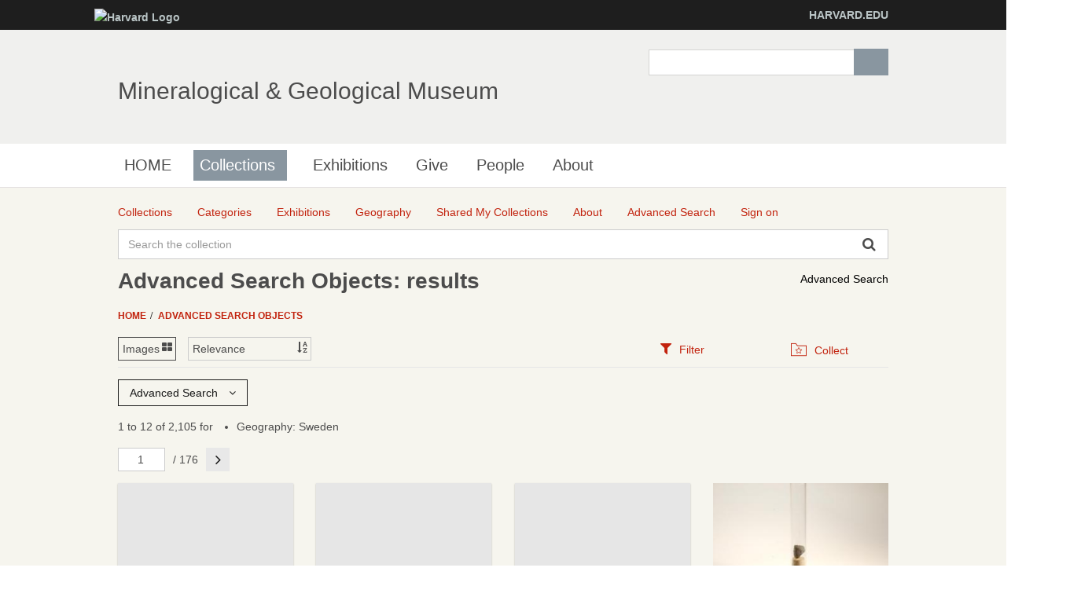

--- FILE ---
content_type: text/html;charset=UTF-8
request_url: http://minecat.rc.fas.harvard.edu/advancedsearch/objects/thesadvsearch%3A1549330;jsessionid=405C7F37989B2009640434DBA1F27879
body_size: 84249
content:
<!DOCTYPE html><!--[if IEMobile 7]><html class="iem7"  lang="en" dir="ltr"><![endif]--><!--[if lte IE 6]><html class="lt-ie9 lt-ie8 lt-ie7"  lang="en" dir="ltr"><![endif]--><!--[if (IE 7)&(!IEMobile)]><html class="lt-ie9 lt-ie8"  lang="en" dir="ltr"><![endif]--><!--[if IE 8]><html class="lt-ie9"  lang="en" dir="ltr"><![endif]--><!--[if (gte IE 9)|(gt IEMobile 7)]><!--><html data-debug-enabled="true" data-locale="en" lang="en" xmlns="http://www.w3.org/1999/xhtml"><!--<![endif]--><head><meta content="Apache Tapestry Framework (version 5.4.1)" name="generator"><meta charset="utf-8"><meta content="IE=edge" http-equiv="X-UA-Compatible"><meta content="width=device-width, initial-scale=1, maximum-scale=1" name="viewport"><title>Results – Advanced Search Objects – Mineralogical &amp; Geological Museum</title><!--
    Bootstrap Skeleton contains the grid system and some utilities used by eMuseum, like Print Media, Responsive utilities,
    alerts, modal, tabs, inputs - use instead of main bootstrap for more basic styles
    --><link media="screen" type="text/css" href="/assets/meta/zca5eaef1/css/bootstrap-skeleton.css" rel="stylesheet"><link media="screen" type="text/css" href="/assets/meta/z6b8c3a8d/css/core/emuseum-core.css" rel="stylesheet"><link media="screen" type="text/css" href="/assets/meta/zd2607af9/css/skeleton.css" rel="stylesheet"><link media="screen" type="text/css" href="/assets/meta/zf42da959/font-awesome/css/font-awesome.min.css" rel="stylesheet"><!-- <link rel="stylesheet" href="${asset:css/emuseum.css}" type="text/css" media="screen"/>--><!-- MGMH CSS --><link media="all" href="/assets/meta/zef39319d/extras/css_xE-rWrJf-fncB6ztZfd2huxqgxu4WO-qwma6Xer30m4.css" rel="stylesheet" type="text/css"><link media="all" href="/assets/meta/zb3dbc69d/extras/css_NtdB4k36mtdYkIkKrJpzlU9f_S4AukxJDgK0iwAFjes.css" rel="stylesheet" type="text/css"><link media="all" href="/assets/meta/zd451f6e4/extras/css_63OdsI9_Q3i22nB4PLMhHEM0i98vUxOGuXeSgp_nleo.css" rel="stylesheet" type="text/css"><link media="screen" href="/assets/meta/z2cbee957/extras/css_h-uEOJ_Vsw-5IwSBxkmeWyGAz8-WA0MBIzuHXoLjaCg.css" rel="stylesheet" type="text/css"><link media="print" href="/assets/meta/z9800b3f5/extras/css_dW-aNNrctRhQNc-KECjtQd0PxuW-h19IEum-TX2MeEk.css" rel="stylesheet" type="text/css"><link media="all" href="/assets/meta/z19cb77a0/extras/css_uaIDKcYMUK5osSQXuirpr3ZleXtnnpBN-eiECm7N0M0.css" rel="stylesheet" type="text/css"><link media="all" href="/assets/meta/z675773d1/extras/slate.css" rel="stylesheet" type="text/css"><link media="all" href="/assets/meta/zb042bee2/extras/responsive.slate.css" rel="stylesheet" type="text/css"><!--[if lte IE 8]>
	<script type="text/javascript">
	  var os_c = document.createElement;os_c('header');os_c('nav');os_c('section');os_c('article');os_c('aside');os_c('footer');os_c('hgroup');os_c('figure');
	</script>
	<![endif]--><link media="screen" type="text/css" href="/assets/meta/z9d0d4f48/css/custom.css" rel="stylesheet"><link type="text/css" href="/assets/meta/za20b2d05/css/print.css" rel="stylesheet"><meta content="emuseum" name="keywords"><meta content="advancedsearch/Results" name="tapestry-page-name"><!--[if IE 9]><style type="text/css">.pageloading-mask{opacity:0.25;}</style><![endif]--><!--[if lt IE 9]><style type="text/css">.pageloading-mask{filter:alpha(opacity=25);}</style><![endif]--><link type="text/css" rel="stylesheet" href="/assets/meta/za5639df9/tapestry5/tapestry.css"><link type="text/css" rel="stylesheet" href="/assets/meta/ze8a5779c/tapestry5/exception-frame.css"><link type="text/css" rel="stylesheet" href="/assets/meta/zceffa0e4/tapestry5/tapestry-console.css"><link type="text/css" rel="stylesheet" href="/assets/meta/z7cd0b108/tapestry5/tree.css"><link type="text/css" rel="stylesheet" href="/assets/meta/z345086ad/jquery/jquery-ui/jquery-ui.min.css"><link type="text/css" rel="stylesheet" href="/assets/meta/z724fb44c/jquery/jstree/themes/default/style.min.css"></head><body data-page-initialized="false" class="html not-front not-logged-in one-sidebar sidebar-first page-node page-node- page-node-239911 node-type-page og-context og-context-node og-context-node-237566  navbar-on emuseum contentHeader results-page  emuseumBreadcrumbs"><script type="text/javascript">document.write("<div class=\"pageloading-mask\"><div></div></div>");</script><div id="skip-link"><a tabindex="1" class="element-invisible element-focusable" href="#main-content">Skip to main content</a></div><div class="page_wrap" id="page_wrap"><!--REGION TO HOUSE RESPONSIVE MENU. OTHER CONTENT CAN'T BE PLACED HERE--><div class="responive-menu-container clearfix"><ul class="mobile-buttons num-links-3"><li class="link-count-mobi-main first"><a data-target="#block-os-primary-menu" href="#"><span class="icon-menu" aria-hidden="true"></span></a></li><li class="link-count-mobi-util"><a data-target="#block-os-quick-links, #block-os-secondary-menu, #header .os-custom-menu" href="#"><span class="icon-plus" aria-hidden="true"></span><span class="move">Utility Menu</span></a></li><li class="link-count-mobi-search last"><a data-target="#block-os-search-db-site-search, #block-boxes-solr-search-box" href="#"><span class="icon-search3" aria-hidden="true"></span><span class="move">Search</span></a></li></ul></div><!--FLEXIBLE ADMIN HEADER FOR USE BY SELECT GROUPS USING OS--><div id="branding_header"><div class="branding-container clearfix"><div class="branding-left"><a href="http://www.harvard.edu"><img alt="Harvard Logo" height="32" width="235" src="https://mgmh.fas.harvard.edu/profiles/openscholar/themes/hwpi_basetheme/images/harvard-logo.png"></a></div><div class="branding-right"><a href="http://www.harvard.edu">HARVARD.EDU</a></div></div></div><div class="container page os_pages-section-239911 header-main header-right content-top footer" id="page"><div id="page-wrapper"><!--header regions beg--><header role="banner" class="clearfix" id="header"><div id="header-container"><div class="at-panel gpanel panel-display three-col clearfix" id="header-panels"><div class="region region-header-second"><div class="region-inner clearfix"><div delta="site_info" module="boxes" class="block block-boxes block-boxes-os_boxes_site_info no-title" id="block-boxes-site-info"><div class="block-inner clearfix"><div class="block-content content"><div class="boxes-box" id="boxes-box-site_info"><div class="boxes-box-content"><h1><a href="https://mgmh.fas.harvard.edu/">Mineralogical &amp; Geological Museum</a></h1><p></p></div></div></div></div></div></div></div><div class="region region-header-third"><div class="region-inner clearfix"><div delta="solr_search_box" module="boxes" class="block block-boxes block-boxes-os_search_solr_search_box no-title" id="block-boxes-solr-search-box"><div class="block-inner clearfix"><div class="block-content content"><div class="boxes-box" id="boxes-box-solr_search_box"><div class="boxes-box-content"><form accept-charset="UTF-8" id="search-block-form" method="post" action="https://mgmh.fas.harvard.edu/collections"><div><div class="container-inline"><div class="form-item form-type-textfield form-item-search-block-form"><label for="edit-search-block-form--2" class="element-invisible">Search </label><input class="form-text" maxlength="128" size="15" value="" name="search_block_form" id="edit-search-block-form--2" type="search" title="Enter the terms you wish to search for."></div><div id="edit-actions" class="form-actions form-actions form-wrapper"><input class="form-submit" value="Search" name="op" id="edit-submit" type="submit"></div><input value="form-z9ZS88Mq0WD9HluVBr1m4389Syhk-TFALvluwydcRXc" name="form_build_id" type="hidden"><input value="os_solr_search_box___solr_search_box" name="form_id" type="hidden"></div></div></form></div></div></div></div></div></div></div></div></div></header><!--header regions end--><!--main menu region beg--><div class="nav region-menu-bar clearfix" id="menu-bar"><nav delta="primary-menu" module="os" class="block block-os no-title menu-wrapper menu-bar-wrapper clearfix" id="block-os-primary-menu"><ul id="nice-menu-primary-menu" class="nice-menu nice-menu-down nice-menu-primary-menu"><li class="menu-900 menu-path-front  first   odd  "><a href="https://mgmh.fas.harvard.edu/">HOME</a></li><li class="menu-13501 menuparent  menu-path-node-239911   even   active-trail"><a class="active active" title="" href="https://mgmh.fas.harvard.edu/collections">Collections</a><span class="open-submenu"></span><ul><li class="menu-14367 menuparent  menu-path-node-258616  first   odd  "><a title="" href="https://mgmh.fas.harvard.edu/areas-collection">Areas of the Collection</a><span class="open-submenu"></span><ul><li class="menu-13947 menu-path-node-239916  first   odd  "><a title="" href="https://mgmh.fas.harvard.edu/mineral-and-gem-collection">Mineral and Gem Collection</a></li><li class="menu-13948 menu-path-node-239921   even  "><a title="" href="https://mgmh.fas.harvard.edu/rock-and-ore-collecion">Rock and Ore Collecion</a></li><li class="menu-13949 menu-path-node-239926   odd  "><a title="" href="https://mgmh.fas.harvard.edu/meteorite-collection">Meteorite Collection</a></li><li class="menu-13950 menu-path-node-239931   even   last "><a title="" href="https://mgmh.fas.harvard.edu/eps-teaching-collection">EPS Teaching Collection</a></li></ul></li><li class="menu-14371 menuparent  menu-path-node-258611   even  "><a title="" href="https://mgmh.fas.harvard.edu/request-material">Request Material</a><span class="open-submenu"></span><ul><li class="menu-14369 menu-path-node-258626  first   odd  "><a title="" href="https://mgmh.fas.harvard.edu/Analytical%20Sampling">Analytical Sampling</a></li><li class="menu-14370 menu-path-node-258631   even  "><a title="" href="https://mgmh.fas.harvard.edu/Image%20Requests">Image Requests</a></li><li class="menu-14491 menu-path-node-260811   odd   last "><a title="" href="https://mgmh.fas.harvard.edu/loan-requests">Loan Requests</a></li></ul></li><li class="menu-14368 menu-path-node-258621   odd   last "><a title="" href="https://mgmh.fas.harvard.edu/search-collection">Search the Collection</a></li></ul></li><li class="menu-14372 menu-path-node-253116   odd  "><a title="" href="https://mgmh.fas.harvard.edu/Exhibitions">Exhibitions</a></li><li class="menu-14366 menu-path-node-258601   even  "><a title="" href="https://mgmh.fas.harvard.edu/give">Give</a></li><li class="menu-902 menu-path-people   odd  "><a href="https://mgmh.fas.harvard.edu/people">People</a></li><li class="menu-13385 menuparent  menu-path-node-237571   even   last "><a href="https://mgmh.fas.harvard.edu/about">About</a><span class="open-submenu"></span><ul><li class="menu-14598 menu-path-node-265561  first   odd  "><a title="" href="https://mgmh.fas.harvard.edu/history">History</a></li><li class="menu-13502 menu-path-node-239906   even  "><a title="" href="https://mgmh.fas.harvard.edu/careers">Careers</a></li><li class="menu-14083 menu-path-node-253051   odd   last "><a title="" href="https://mgmh.fas.harvard.edu/frequently-asked-questions">Frequently Asked Questions</a></li></ul></li></ul></nav></div><!--main menu region end--><!-- CONTENT HERE --><div class="clearfix" id="columns"><!-- eMuseum CONTENT HERE --><div class="emuseum-container"><div id="emuseum-menu-toggle">Collections Menu<i class="fa fa-angle-down"></i></div><nav id="emuseum-menu"><ul><li><a title="Collections" href="/collections;jsessionid=CEEC220C34CBA32A6D1DD94AD1A78500"><i class="emuseum-icon emuseum-icon-collections"></i><span>Collections</span></a></li><li><a title="Categories" href="/categories;jsessionid=CEEC220C34CBA32A6D1DD94AD1A78500"><i class="emuseum-icon emuseum-icon-categories"></i><span>Categories</span></a></li><li><a title="Exhibitions" href="/exhibitions;jsessionid=CEEC220C34CBA32A6D1DD94AD1A78500"><i class="emuseum-icon emuseum-icon-exhibitions"></i><span>Exhibitions</span></a></li><li><a title="Geography" href="/vocabularies/thesaurus;jsessionid=CEEC220C34CBA32A6D1DD94AD1A78500"><i class="emuseum-icon emuseum-icon-vocabularies"></i><span>Geography</span></a></li><li><a title="Shared My Collections" href="/mycollections/public;jsessionid=CEEC220C34CBA32A6D1DD94AD1A78500"><i class="emuseum-icon emuseum-icon-shared-collections"></i><span>Shared My Collections</span></a></li><li><a title="About" href="/about;jsessionid=CEEC220C34CBA32A6D1DD94AD1A78500"><i class="emuseum-icon emuseum-icon-about"></i><span>About</span></a></li><li class="active"><a title="Advanced Search" href="/advancedsearch;jsessionid=CEEC220C34CBA32A6D1DD94AD1A78500"><i class="emuseum-icon emuseum-icon-search"></i><span>Advanced Search</span></a></li><li><a title="Sign on" href="/users/login;jsessionid=CEEC220C34CBA32A6D1DD94AD1A78500?from=%252Fadvancedsearch%252Fobjects%252Fthesadvsearch%3A1549330"><i class="emuseum-icon emuseum-icon-login"></i>Sign on
</a></li></ul></nav><!-- <div t:type="poweredBy"></div>--><!-- <div t:type="logo">LOGO</div> --><div id="emuseum-quicksearch-wrap"><div id="emuseum-quicksearch"><form accept-charset="UTF-8" action="/advancedsearch/results.layout.quicksearchform.searchform;jsessionid=CEEC220C34CBA32A6D1DD94AD1A78500" method="post" id="searchForm"><input value="objects/thesadvsearch:1549330" name="t:ac" type="hidden"><input value="fA6ebN7EgrtmZMNHJmTofMiroGs=:H4sIAAAAAAAAAKWQv0oDQRDGxwMhcJ1gYa/txiJB/FMYBEEIIh7WMrc3uazu7V525/KnsfIlbHwCSaVPkMLOd/ABbCysLLy7NAeCEOxmvm+Y78f39AHrkyPYx2SMRlLiCZ0cti/JF5r9gcaZLViMCiVvl9bAuqy5g3fQtS4VmKMckmDMybObdYW0jrSKRYyeRC8uRZR8qkgn2xFxke9cLcL3zdfvANb6EEpr2Fl9jhkxbPRvcIxtjSZtR+yUSQ+nOUPYyP03dG9V6AtnJXkfFXGmvFfWLOZJZ/D1+BYATPPJHnRW4/HVI65Qjv9EkTbLrSHDXtTZ/JvkIfrcenm+Pwkg6ENLalVenyUjuKurJU1ZKVTV1lJVZWuZfr3bGH8A5ZeEPQwCAAA=" name="t:formdata" type="hidden"><input tabindex="1" placeholder="Search the collection" aria-label="Keyword Search" id="quicksearch" class="form-control" name="quicksearch" type="text"><input alt="Search" value="►" id="submit_0" class="butgo" data-submit-mode="normal" name="submit_0" type="submit"><i class="fa fa-search"></i></form></div></div><a id="advancedsearch-link" href="/advancedsearch;jsessionid=CEEC220C34CBA32A6D1DD94AD1A78500">Advanced Search</a><!-- Title --><h1 class="">Advanced Search Objects: results</h1><!-- Breadcrumbs --><ul id="breadcrumb"><li><a href="/">
Home
</a></li><li><a href="/advancedsearch/objects;jsessionid=CEEC220C34CBA32A6D1DD94AD1A78500">Advanced Search Objects</a></li></ul><!-- Can replace section with client's main content container, but keep "emuseum-content" class for filter positioning --><section class="emuseum-content"><!-- The content header shows unless set to "false" in page template. --><div id="content-header"><div class="container-fluid"><!-- Show page specific header content if set --><form data-validate="submit" action="/advancedsearch/results.viewswitcher.viewswitchform;jsessionid=CEEC220C34CBA32A6D1DD94AD1A78500" method="post" id="viewSwitchForm"><input value="objects/thesadvsearch:1549330" name="t:ac" type="hidden"><input value="vaWHZsIlEAWrKzM+pInnJAlezvs=:H4sIAAAAAAAAAJXOMWoCQRSA4acgCHYBb6BNILMEtNHKxkpCyGId3s4+15FxZnjv7a65TE4QvISFnXfIAdKmShHBE9h+zf9//UCvfYJHLBsMlkohZLvN3khqrzJrHLXSOrVbYiPkySoIwzRyZTDhlY1iIlH+mBobmbwrTIFCZlFcEa0uHflylJPWabw+Db6H578udFYwsDEoR/+Ce1J4WO2wwcxjqLJc2YVqfkgK/Vvy/fn+xcW9i68cLYnkdbF3Ii6G07GcbH4/L12AQ/oHo2pTNSgBAAA=" name="t:formdata" type="hidden"><div class="selectWrapper viewSwitchWrap active-view-images"><select onchange="this.form.submit()" aria-label="Switch Views	" class="form-control" id="select_1" name="select_1"><option value="LIST">List</option><option selected="selected" value="IMAGES">Images</option></select></div></form><form data-validate="submit" action="/advancedsearch/results.sortswitcher.sortbyform;jsessionid=CEEC220C34CBA32A6D1DD94AD1A78500" method="post" id="sortByForm"><input value="objects/thesadvsearch:1549330" name="t:ac" type="hidden"><input value="q7ZsaREMrYJ1fJyfD0I+jPqJE3E=:H4sIAAAAAAAAAJXOP2pCQRCA8VEQBDshN9BGyL5CbZLKxkpE8rAO8/aNzw3r7jIzzz+XyQmCl7BIlzvkALZWFgqewPbXfN/PGVq7VxhgucVgqRRCtuvsg6T2Km8SWWXn1K6JjZAnqyAM48iVwYR3NoqJRPkwNjYyeVeYAoXMpLgjWp068mUvJ61Tf3nq/L/8XpvQmEHHxqAc/Rw3pNCdfeEWM4+hynJlF6r3fVJoP5Kfw+cXJ88uLjhaEsnrYuNEXAynYzlaXb7/mgD7dAOTzRTQKAEAAA==" name="t:formdata" type="hidden"><div class="selectWrapper sortByWrap"><select onchange="this.form.submit()" aria-label="Sort" class="form-control" id="select_3" name="select_3"><option value="">Relevance</option><option value="title-asc">Title (A–Z)</option><option value="placeCollectedMulti-asc">Place Collected ASC</option></select></div></form><ul role="tablist" class="context-tabs"><li class="active" role="presentation"><a data-toggle="tab" role="tab" aria-controls="filters" href="#filters"><i class="fa fa-filter"></i><span>Filter</span></a></li><li role="presentation"><a data-toggle="tab" role="tab" aria-controls="collect" href="#collect"><i class="emuseum-icon emuseum-icon-collect"></i><span>Collect</span></a></li></ul></div></div><!-- Mobile Title --><div id="emuseum-skeleton-resultswrap" class="row"><aside class="col-lg-3 col-md-4 col-sm-6 col-xs-12" id="context-panel"><div id="context-panel-outer"><i class="emuseum-contextpanel-toggle fa fa-close"></i><div id="context-panel-inner"><div class="tab-content"><div id="filters" class="tab-pane fade in active" role="tabpanel"><div id="emuseum-filters"><h3>Refine Results</h3><a rel="nofollow" id="clear-filters-link" class="small-outlined-button" href="/advancedsearch/objects/thesadvsearch%3A1549330;jsessionid=CEEC220C34CBA32A6D1DD94AD1A78500">Clear All Filters</a><div class="toggleField filter-group"><h4 class="filter-header toggleLabel"><span class="toggleIcon"></span>Source
</h4><div class="filter-items toggleContent"><div class="filter-item  "><a rel="nofollow" href="/advancedsearch/objects/thesadvsearch%3A1549330;jsessionid=CEEC220C34CBA32A6D1DD94AD1A78500?filter=objectSource%3AFlink%20G.#filters"> Flink G. <span class="filter-count">(556)</span></a></div><div class="filter-item  "><a rel="nofollow" href="/advancedsearch/objects/thesadvsearch%3A1549330;jsessionid=CEEC220C34CBA32A6D1DD94AD1A78500?filter=objectSource%3AUnknown#filters"> Unknown <span class="filter-count">(394)</span></a></div><div class="filter-item  "><a rel="nofollow" href="/advancedsearch/objects/thesadvsearch%3A1549330;jsessionid=CEEC220C34CBA32A6D1DD94AD1A78500?filter=objectSource%3AR.%20Goldman%20Family%20Foundation#filters"> R. Goldman Family Foundation <span class="filter-count">(373)</span></a></div><div class="filter-item  "><a rel="nofollow" href="/advancedsearch/objects/thesadvsearch%3A1549330;jsessionid=CEEC220C34CBA32A6D1DD94AD1A78500?filter=objectSource%3AHolden%20A.F.#filters"> Holden A.F. <span class="filter-count">(67)</span></a></div><div class="filter-item  "><a rel="nofollow" href="/advancedsearch/objects/thesadvsearch%3A1549330;jsessionid=CEEC220C34CBA32A6D1DD94AD1A78500?filter=objectSource%3AFrondel%20C.#filters"> Frondel C. <span class="filter-count">(52)</span></a></div><div class="filter-item  "><a rel="nofollow" href="/advancedsearch/objects/thesadvsearch%3A1549330;jsessionid=CEEC220C34CBA32A6D1DD94AD1A78500?filter=objectSource%3ADr.%20Leland%20C.%20Wyman#filters"> Dr. Leland C. Wyman <span class="filter-count">(50)</span></a></div><div class="filter-item  "><a rel="nofollow" href="/advancedsearch/objects/thesadvsearch%3A1549330;jsessionid=CEEC220C34CBA32A6D1DD94AD1A78500?filter=objectSource%3AWard%27s#filters"> Ward's <span class="filter-count">(29)</span></a></div><div class="filter-item  "><a rel="nofollow" href="/advancedsearch/objects/thesadvsearch%3A1549330;jsessionid=CEEC220C34CBA32A6D1DD94AD1A78500?filter=objectSource%3AEstate%20Of%20R.V.%20Gaines#filters"> Estate Of R.V. Gaines <span class="filter-count">(20)</span></a></div><div class="filter-item  "><a rel="nofollow" href="/advancedsearch/objects/thesadvsearch%3A1549330;jsessionid=CEEC220C34CBA32A6D1DD94AD1A78500?filter=objectSource%3AHarvard#filters"> Harvard <span class="filter-count">(19)</span></a></div><div class="filter-item  "><a rel="nofollow" href="/advancedsearch/objects/thesadvsearch%3A1549330;jsessionid=CEEC220C34CBA32A6D1DD94AD1A78500?filter=objectSource%3AQuensel%20P.#filters"> Quensel P. <span class="filter-count">(18)</span></a></div><div class="filter-item  "><a rel="nofollow" href="/advancedsearch/objects/thesadvsearch%3A1549330;jsessionid=CEEC220C34CBA32A6D1DD94AD1A78500?filter=objectSource%3AMr.%20William%20%22Bill%22%20Wallace%20Pinch#filters"> Mr. William "Bill" Wallace Pinch <span class="filter-count">(17)</span></a></div><div class="filter-item  "><a rel="nofollow" href="/advancedsearch/objects/thesadvsearch%3A1549330;jsessionid=CEEC220C34CBA32A6D1DD94AD1A78500?filter=objectSource%3AWyman%20L.C.#filters"> Wyman L.C. <span class="filter-count">(16)</span></a></div><div class="filter-item  "><a rel="nofollow" href="/advancedsearch/objects/thesadvsearch%3A1549330;jsessionid=CEEC220C34CBA32A6D1DD94AD1A78500?filter=objectSource%3AKarabacek%20H.#filters"> Karabacek H. <span class="filter-count">(14)</span></a></div><div class="filter-item  "><a rel="nofollow" href="/advancedsearch/objects/thesadvsearch%3A1549330;jsessionid=CEEC220C34CBA32A6D1DD94AD1A78500?filter=objectSource%3ASchortmann%27s%20Minerals#filters"> Schortmann's Minerals <span class="filter-count">(13)</span></a></div><div class="filter-item  "><a rel="nofollow" href="/advancedsearch/objects/thesadvsearch%3A1549330;jsessionid=CEEC220C34CBA32A6D1DD94AD1A78500?filter=objectSource%3AAminoff%20G.#filters"> Aminoff G. <span class="filter-count">(12)</span></a></div><div class="filter-item  "><a rel="nofollow" href="/advancedsearch/objects/thesadvsearch%3A1549330;jsessionid=CEEC220C34CBA32A6D1DD94AD1A78500?filter=objectSource%3APalache%20C.#filters"> Palache C. <span class="filter-count">(12)</span></a></div><div class="filter-item  "><a rel="nofollow" href="/advancedsearch/objects/thesadvsearch%3A1549330;jsessionid=CEEC220C34CBA32A6D1DD94AD1A78500?filter=objectSource%3AKrantz%20A.#filters"> Krantz A. <span class="filter-count">(11)</span></a></div><div class="filter-item  "><a rel="nofollow" href="/advancedsearch/objects/thesadvsearch%3A1549330;jsessionid=CEEC220C34CBA32A6D1DD94AD1A78500?filter=objectSource%3AB.S.N.H.#filters"> B.S.N.H. <span class="filter-count">(10)</span></a></div><div class="filter-item  "><a rel="nofollow" href="/advancedsearch/objects/thesadvsearch%3A1549330;jsessionid=CEEC220C34CBA32A6D1DD94AD1A78500?filter=objectSource%3APearse%20J.B.#filters"> Pearse J.B. <span class="filter-count">(10)</span></a></div><div class="filter-item  "><a rel="nofollow" href="/advancedsearch/objects/thesadvsearch%3A1549330;jsessionid=CEEC220C34CBA32A6D1DD94AD1A78500?filter=objectSource%3ACares%20S.%20%26%20J.#filters"> Cares S. &amp; J. <span class="filter-count">(7)</span></a></div><div class="filter-item  "><a rel="nofollow" href="/advancedsearch/objects/thesadvsearch%3A1549330;jsessionid=CEEC220C34CBA32A6D1DD94AD1A78500?filter=objectSource%3ASwedish%20Mus.%20Of%20Natural%20Hist.#filters"> Swedish Mus. Of Natural Hist. <span class="filter-count">(7)</span></a></div><div class="filter-item  "><a rel="nofollow" href="/advancedsearch/objects/thesadvsearch%3A1549330;jsessionid=CEEC220C34CBA32A6D1DD94AD1A78500?filter=objectSource%3AWendler%20C.#filters"> Wendler C. <span class="filter-count">(7)</span></a></div><div class="filter-item  "><a rel="nofollow" href="/advancedsearch/objects/thesadvsearch%3A1549330;jsessionid=CEEC220C34CBA32A6D1DD94AD1A78500?filter=objectSource%3ABohm%20J.#filters"> Bohm J. <span class="filter-count">(6)</span></a></div><div class="filter-item  "><a rel="nofollow" href="/advancedsearch/objects/thesadvsearch%3A1549330;jsessionid=CEEC220C34CBA32A6D1DD94AD1A78500?filter=objectSource%3AFrancis%20C.A.#filters"> Francis C.A. <span class="filter-count">(6)</span></a></div><div class="filter-item  "><a rel="nofollow" href="/advancedsearch/objects/thesadvsearch%3A1549330;jsessionid=CEEC220C34CBA32A6D1DD94AD1A78500?filter=objectSource%3ACanfield%20F.A.#filters"> Canfield F.A. <span class="filter-count">(5)</span></a></div><div class="filter-item  "><a rel="nofollow" href="/advancedsearch/objects/thesadvsearch%3A1549330;jsessionid=CEEC220C34CBA32A6D1DD94AD1A78500?filter=objectSource%3AClarence%20Sweet%20Bement#filters"> Clarence Sweet Bement <span class="filter-count">(5)</span></a></div><div class="filter-item  "><a rel="nofollow" href="/advancedsearch/objects/thesadvsearch%3A1549330;jsessionid=CEEC220C34CBA32A6D1DD94AD1A78500?filter=objectSource%3AFiss%20G.W.#filters"> Fiss G.W. <span class="filter-count">(5)</span></a></div><div class="filter-item  "><a rel="nofollow" href="/advancedsearch/objects/thesadvsearch%3A1549330;jsessionid=CEEC220C34CBA32A6D1DD94AD1A78500?filter=objectSource%3AHancock%20E.P.#filters"> Hancock E.P. <span class="filter-count">(5)</span></a></div><div class="filter-item  "><a rel="nofollow" href="/advancedsearch/objects/thesadvsearch%3A1549330;jsessionid=CEEC220C34CBA32A6D1DD94AD1A78500?filter=objectSource%3ALerer%20E.M.#filters"> Lerer E.M. <span class="filter-count">(5)</span></a></div><div class="filter-item  "><a rel="nofollow" href="/advancedsearch/objects/thesadvsearch%3A1549330;jsessionid=CEEC220C34CBA32A6D1DD94AD1A78500?filter=objectSource%3AGeorge%20G.#filters"> George G. <span class="filter-count">(4)</span></a></div><div class="filter-item  "><a rel="nofollow" href="/advancedsearch/objects/thesadvsearch%3A1549330;jsessionid=CEEC220C34CBA32A6D1DD94AD1A78500?filter=objectSource%3AJung%20G.#filters"> Jung G. <span class="filter-count">(4)</span></a></div><div class="filter-item  "><a rel="nofollow" href="/advancedsearch/objects/thesadvsearch%3A1549330;jsessionid=CEEC220C34CBA32A6D1DD94AD1A78500?filter=objectSource%3AWolff%20J.E.#filters"> Wolff J.E. <span class="filter-count">(4)</span></a></div><div class="filter-item  "><a rel="nofollow" href="/advancedsearch/objects/thesadvsearch%3A1549330;jsessionid=CEEC220C34CBA32A6D1DD94AD1A78500?filter=objectSource%3ABuerger%20M.J.#filters"> Buerger M.J. <span class="filter-count">(3)</span></a></div><div class="filter-item  "><a rel="nofollow" href="/advancedsearch/objects/thesadvsearch%3A1549330;jsessionid=CEEC220C34CBA32A6D1DD94AD1A78500?filter=objectSource%3ACahn%20L.C.#filters"> Cahn L.C. <span class="filter-count">(3)</span></a></div><div class="filter-item  "><a rel="nofollow" href="/advancedsearch/objects/thesadvsearch%3A1549330;jsessionid=CEEC220C34CBA32A6D1DD94AD1A78500?filter=objectSource%3AFoote%20Mineral%20Co.#filters"> Foote Mineral Co. <span class="filter-count">(3)</span></a></div><div class="filter-item  "><a rel="nofollow" href="/advancedsearch/objects/thesadvsearch%3A1549330;jsessionid=CEEC220C34CBA32A6D1DD94AD1A78500?filter=objectSource%3AJahn%20J.A.#filters"> Jahn J.A. <span class="filter-count">(3)</span></a></div><div class="filter-item  "><a rel="nofollow" href="/advancedsearch/objects/thesadvsearch%3A1549330;jsessionid=CEEC220C34CBA32A6D1DD94AD1A78500?filter=objectSource%3AMason%20B.H.#filters"> Mason B.H. <span class="filter-count">(3)</span></a></div><div class="filter-item  "><a rel="nofollow" href="/advancedsearch/objects/thesadvsearch%3A1549330;jsessionid=CEEC220C34CBA32A6D1DD94AD1A78500?filter=objectSource%3ABurminco#filters"> Burminco <span class="filter-count">(2)</span></a></div><div class="filter-item  "><a rel="nofollow" href="/advancedsearch/objects/thesadvsearch%3A1549330;jsessionid=CEEC220C34CBA32A6D1DD94AD1A78500?filter=objectSource%3ACroston%20J.#filters"> Croston J. <span class="filter-count">(2)</span></a></div><div class="filter-item  "><a rel="nofollow" href="/advancedsearch/objects/thesadvsearch%3A1549330;jsessionid=CEEC220C34CBA32A6D1DD94AD1A78500?filter=objectSource%3ADavid%20E.%20Lange#filters"> David E. Lange <span class="filter-count">(2)</span></a></div><div class="filter-item  "><a rel="nofollow" href="/advancedsearch/objects/thesadvsearch%3A1549330;jsessionid=CEEC220C34CBA32A6D1DD94AD1A78500?filter=objectSource%3AGlobo%20De%20Plomo#filters"> Globo De Plomo <span class="filter-count">(2)</span></a></div><div class="filter-item  "><a rel="nofollow" href="/advancedsearch/objects/thesadvsearch%3A1549330;jsessionid=CEEC220C34CBA32A6D1DD94AD1A78500?filter=objectSource%3AKrantz%20F.#filters"> Krantz F. <span class="filter-count">(2)</span></a></div><div class="filter-item  "><a rel="nofollow" href="/advancedsearch/objects/thesadvsearch%3A1549330;jsessionid=CEEC220C34CBA32A6D1DD94AD1A78500?filter=objectSource%3AKristalle#filters"> Kristalle <span class="filter-count">(2)</span></a></div><div class="filter-item  "><a rel="nofollow" href="/advancedsearch/objects/thesadvsearch%3A1549330;jsessionid=CEEC220C34CBA32A6D1DD94AD1A78500?filter=objectSource%3AKristelle#filters"> Kristelle <span class="filter-count">(2)</span></a></div><div class="filter-item  "><a rel="nofollow" href="/advancedsearch/objects/thesadvsearch%3A1549330;jsessionid=CEEC220C34CBA32A6D1DD94AD1A78500?filter=objectSource%3AMark%20Feinglos#filters"> Mark Feinglos <span class="filter-count">(2)</span></a></div><div class="filter-item  "><a rel="nofollow" href="/advancedsearch/objects/thesadvsearch%3A1549330;jsessionid=CEEC220C34CBA32A6D1DD94AD1A78500?filter=objectSource%3AMineralogical%20Research%20Co.#filters"> Mineralogical Research Co. <span class="filter-count">(2)</span></a></div><div class="filter-item  "><a rel="nofollow" href="/advancedsearch/objects/thesadvsearch%3A1549330;jsessionid=CEEC220C34CBA32A6D1DD94AD1A78500?filter=objectSource%3APer%20Nysten#filters"> Per Nysten <span class="filter-count">(2)</span></a></div><div class="filter-item  "><a rel="nofollow" href="/advancedsearch/objects/thesadvsearch%3A1549330;jsessionid=CEEC220C34CBA32A6D1DD94AD1A78500?filter=objectSource%3APinch%20W.W.#filters"> Pinch W.W. <span class="filter-count">(2)</span></a></div><div class="filter-item  "><a rel="nofollow" href="/advancedsearch/objects/thesadvsearch%3A1549330;jsessionid=CEEC220C34CBA32A6D1DD94AD1A78500?filter=objectSource%3APumpelly%20R.#filters"> Pumpelly R. <span class="filter-count">(2)</span></a></div><div class="filter-item  "><a rel="nofollow" href="/advancedsearch/objects/thesadvsearch%3A1549330;jsessionid=CEEC220C34CBA32A6D1DD94AD1A78500?filter=objectSource%3AReiner%20J.#filters"> Reiner J. <span class="filter-count">(2)</span></a></div><div class="filter-item  "><a rel="nofollow" href="/advancedsearch/objects/thesadvsearch%3A1549330;jsessionid=CEEC220C34CBA32A6D1DD94AD1A78500?filter=objectSource%3ARoebling%20W.A.#filters"> Roebling W.A. <span class="filter-count">(2)</span></a></div><div class="filter-item  "><a rel="nofollow" href="/advancedsearch/objects/thesadvsearch%3A1549330;jsessionid=CEEC220C34CBA32A6D1DD94AD1A78500?filter=objectSource%3AScalisi%20I.P.#filters"> Scalisi I.P. <span class="filter-count">(2)</span></a></div><div class="filter-item  "><a rel="nofollow" href="/advancedsearch/objects/thesadvsearch%3A1549330;jsessionid=CEEC220C34CBA32A6D1DD94AD1A78500?filter=objectSource%3AWeikert%20K.#filters"> Weikert K. <span class="filter-count">(2)</span></a></div><div class="filter-item  "><a rel="nofollow" href="/advancedsearch/objects/thesadvsearch%3A1549330;jsessionid=CEEC220C34CBA32A6D1DD94AD1A78500?filter=objectSource%3AWilliams%20S.J.#filters"> Williams S.J. <span class="filter-count">(2)</span></a></div><div class="filter-item  "><a rel="nofollow" href="/advancedsearch/objects/thesadvsearch%3A1549330;jsessionid=CEEC220C34CBA32A6D1DD94AD1A78500?filter=objectSource%3AAlbanese%20J.S.#filters"> Albanese J.S. <span class="filter-count">(1)</span></a></div><div class="filter-item  "><a rel="nofollow" href="/advancedsearch/objects/thesadvsearch%3A1549330;jsessionid=CEEC220C34CBA32A6D1DD94AD1A78500?filter=objectSource%3AB.M.N.H.#filters"> B.M.N.H. <span class="filter-count">(1)</span></a></div><div class="filter-item  "><a rel="nofollow" href="/advancedsearch/objects/thesadvsearch%3A1549330;jsessionid=CEEC220C34CBA32A6D1DD94AD1A78500?filter=objectSource%3AB.R.G.M.#filters"> B.R.G.M. <span class="filter-count">(1)</span></a></div><div class="filter-item  "><a rel="nofollow" href="/advancedsearch/objects/thesadvsearch%3A1549330;jsessionid=CEEC220C34CBA32A6D1DD94AD1A78500?filter=objectSource%3ABement%252FFiss#filters"> Bement/Fiss <span class="filter-count">(1)</span></a></div><div class="filter-item  "><a rel="nofollow" href="/advancedsearch/objects/thesadvsearch%3A1549330;jsessionid=CEEC220C34CBA32A6D1DD94AD1A78500?filter=objectSource%3ABoston%20Mineral%20Club#filters"> Boston Mineral Club <span class="filter-count">(1)</span></a></div><div class="filter-item  "><a rel="nofollow" href="/advancedsearch/objects/thesadvsearch%3A1549330;jsessionid=CEEC220C34CBA32A6D1DD94AD1A78500?filter=objectSource%3ABoubee%20N.#filters"> Boubee N. <span class="filter-count">(1)</span></a></div><div class="filter-item  "><a rel="nofollow" href="/advancedsearch/objects/thesadvsearch%3A1549330;jsessionid=CEEC220C34CBA32A6D1DD94AD1A78500?filter=objectSource%3ABrewster%20C.G.#filters"> Brewster C.G. <span class="filter-count">(1)</span></a></div><div class="filter-item  "><a rel="nofollow" href="/advancedsearch/objects/thesadvsearch%3A1549330;jsessionid=CEEC220C34CBA32A6D1DD94AD1A78500?filter=objectSource%3AC.%20Frondel#filters"> C. Frondel <span class="filter-count">(1)</span></a></div><div class="filter-item  "><a rel="nofollow" href="/advancedsearch/objects/thesadvsearch%3A1549330;jsessionid=CEEC220C34CBA32A6D1DD94AD1A78500?filter=objectSource%3ACilen%20J.#filters"> Cilen J. <span class="filter-count">(1)</span></a></div><div class="filter-item  "><a rel="nofollow" href="/advancedsearch/objects/thesadvsearch%3A1549330;jsessionid=CEEC220C34CBA32A6D1DD94AD1A78500?filter=objectSource%3ACisneros%20S.#filters"> Cisneros S. <span class="filter-count">(1)</span></a></div><div class="filter-item  "><a rel="nofollow" href="/advancedsearch/objects/thesadvsearch%3A1549330;jsessionid=CEEC220C34CBA32A6D1DD94AD1A78500?filter=objectSource%3AConklin%20L.#filters"> Conklin L. <span class="filter-count">(1)</span></a></div><div class="filter-item  "><a rel="nofollow" href="/advancedsearch/objects/thesadvsearch%3A1549330;jsessionid=CEEC220C34CBA32A6D1DD94AD1A78500?filter=objectSource%3ADunn%20P.J.#filters"> Dunn P.J. <span class="filter-count">(1)</span></a></div><div class="filter-item  "><a rel="nofollow" href="/advancedsearch/objects/thesadvsearch%3A1549330;jsessionid=CEEC220C34CBA32A6D1DD94AD1A78500?filter=objectSource%3AEhrmann%20M.L.#filters"> Ehrmann M.L. <span class="filter-count">(1)</span></a></div><div class="filter-item  "><a rel="nofollow" href="/advancedsearch/objects/thesadvsearch%3A1549330;jsessionid=CEEC220C34CBA32A6D1DD94AD1A78500?filter=objectSource%3AEnglish%20G.L.#filters"> English G.L. <span class="filter-count">(1)</span></a></div><div class="filter-item  "><a rel="nofollow" href="/advancedsearch/objects/thesadvsearch%3A1549330;jsessionid=CEEC220C34CBA32A6D1DD94AD1A78500?filter=objectSource%3AFerrier%20W.F.#filters"> Ferrier W.F. <span class="filter-count">(1)</span></a></div><div class="filter-item  "><a rel="nofollow" href="/advancedsearch/objects/thesadvsearch%3A1549330;jsessionid=CEEC220C34CBA32A6D1DD94AD1A78500?filter=objectSource%3AFoote%20A.E.#filters"> Foote A.E. <span class="filter-count">(1)</span></a></div><div class="filter-item  "><a rel="nofollow" href="/advancedsearch/objects/thesadvsearch%3A1549330;jsessionid=CEEC220C34CBA32A6D1DD94AD1A78500?filter=objectSource%3AFord%20H.A.#filters"> Ford H.A. <span class="filter-count">(1)</span></a></div><div class="filter-item  "><a rel="nofollow" href="/advancedsearch/objects/thesadvsearch%3A1549330;jsessionid=CEEC220C34CBA32A6D1DD94AD1A78500?filter=objectSource%3AGarbari#filters"> Garbari <span class="filter-count">(1)</span></a></div><div class="filter-item  "><a rel="nofollow" href="/advancedsearch/objects/thesadvsearch%3A1549330;jsessionid=CEEC220C34CBA32A6D1DD94AD1A78500?filter=objectSource%3AGeiger%20P.#filters"> Geiger P. <span class="filter-count">(1)</span></a></div><div class="filter-item  "><a rel="nofollow" href="/advancedsearch/objects/thesadvsearch%3A1549330;jsessionid=CEEC220C34CBA32A6D1DD94AD1A78500?filter=objectSource%3AGunnar%20Farber%20Mineralien#filters"> Gunnar Farber Mineralien <span class="filter-count">(1)</span></a></div><div class="filter-item  "><a rel="nofollow" href="/advancedsearch/objects/thesadvsearch%3A1549330;jsessionid=CEEC220C34CBA32A6D1DD94AD1A78500?filter=objectSource%3AHermann%20O.#filters"> Hermann O. <span class="filter-count">(1)</span></a></div><div class="filter-item  "><a rel="nofollow" href="/advancedsearch/objects/thesadvsearch%3A1549330;jsessionid=CEEC220C34CBA32A6D1DD94AD1A78500?filter=objectSource%3AHoffman%20A.#filters"> Hoffman A. <span class="filter-count">(1)</span></a></div><div class="filter-item  "><a rel="nofollow" href="/advancedsearch/objects/thesadvsearch%3A1549330;jsessionid=CEEC220C34CBA32A6D1DD94AD1A78500?filter=objectSource%3AKrantz#filters"> Krantz <span class="filter-count">(1)</span></a></div><div class="filter-item  "><a rel="nofollow" href="/advancedsearch/objects/thesadvsearch%3A1549330;jsessionid=CEEC220C34CBA32A6D1DD94AD1A78500?filter=objectSource%3AMINERALS%20UNLTD.#filters"> MINERALS UNLTD. <span class="filter-count">(1)</span></a></div><div class="filter-item  "><a rel="nofollow" href="/advancedsearch/objects/thesadvsearch%3A1549330;jsessionid=CEEC220C34CBA32A6D1DD94AD1A78500?filter=objectSource%3AMarcus%20Origlieri#filters"> Marcus Origlieri <span class="filter-count">(1)</span></a></div><div class="filter-item  "><a rel="nofollow" href="/advancedsearch/objects/thesadvsearch%3A1549330;jsessionid=CEEC220C34CBA32A6D1DD94AD1A78500?filter=objectSource%3AMark%20N.%20Feinglos#filters"> Mark N. Feinglos <span class="filter-count">(1)</span></a></div><div class="filter-item  "><a rel="nofollow" href="/advancedsearch/objects/thesadvsearch%3A1549330;jsessionid=CEEC220C34CBA32A6D1DD94AD1A78500?filter=objectSource%3AMiller%20F.W.#filters"> Miller F.W. <span class="filter-count">(1)</span></a></div><div class="filter-item  "><a rel="nofollow" href="/advancedsearch/objects/thesadvsearch%3A1549330;jsessionid=CEEC220C34CBA32A6D1DD94AD1A78500?filter=objectSource%3AMin.%20Niederlager%20Berg.%20Freiberg#filters"> Min. Niederlager Berg. Freiberg <span class="filter-count">(1)</span></a></div><div class="filter-item  "><a rel="nofollow" href="/advancedsearch/objects/thesadvsearch%3A1549330;jsessionid=CEEC220C34CBA32A6D1DD94AD1A78500?filter=objectSource%3AMoore%20P.B.#filters"> Moore P.B. <span class="filter-count">(1)</span></a></div><div class="filter-item  "><a rel="nofollow" href="/advancedsearch/objects/thesadvsearch%3A1549330;jsessionid=CEEC220C34CBA32A6D1DD94AD1A78500?filter=objectSource%3AMr.%20Karl%20Weikert#filters"> Mr. Karl Weikert <span class="filter-count">(1)</span></a></div><div class="filter-item  "><a rel="nofollow" href="/advancedsearch/objects/thesadvsearch%3A1549330;jsessionid=CEEC220C34CBA32A6D1DD94AD1A78500?filter=objectSource%3AN.M.N.H.#filters"> N.M.N.H. <span class="filter-count">(1)</span></a></div><div class="filter-item  "><a rel="nofollow" href="/advancedsearch/objects/thesadvsearch%3A1549330;jsessionid=CEEC220C34CBA32A6D1DD94AD1A78500?filter=objectSource%3AObodda%20H.#filters"> Obodda H. <span class="filter-count">(1)</span></a></div><div class="filter-item  "><a rel="nofollow" href="/advancedsearch/objects/thesadvsearch%3A1549330;jsessionid=CEEC220C34CBA32A6D1DD94AD1A78500?filter=objectSource%3APisani%20F.#filters"> Pisani F. <span class="filter-count">(1)</span></a></div><div class="filter-item  "><a rel="nofollow" href="/advancedsearch/objects/thesadvsearch%3A1549330;jsessionid=CEEC220C34CBA32A6D1DD94AD1A78500?filter=objectSource%3APough%20F.H.#filters"> Pough F.H. <span class="filter-count">(1)</span></a></div><div class="filter-item  "><a rel="nofollow" href="/advancedsearch/objects/thesadvsearch%3A1549330;jsessionid=CEEC220C34CBA32A6D1DD94AD1A78500?filter=objectSource%3AR.M.W.#filters"> R.M.W. <span class="filter-count">(1)</span></a></div><div class="filter-item  "><a rel="nofollow" href="/advancedsearch/objects/thesadvsearch%3A1549330;jsessionid=CEEC220C34CBA32A6D1DD94AD1A78500?filter=objectSource%3ASpence%20H.S.#filters"> Spence H.S. <span class="filter-count">(1)</span></a></div><div class="filter-item  "><a rel="nofollow" href="/advancedsearch/objects/thesadvsearch%3A1549330;jsessionid=CEEC220C34CBA32A6D1DD94AD1A78500?filter=objectSource%3AU.S.%20National%20Museum#filters"> U.S. National Museum <span class="filter-count">(1)</span></a></div><div class="filter-item  "><a rel="nofollow" href="/advancedsearch/objects/thesadvsearch%3A1549330;jsessionid=CEEC220C34CBA32A6D1DD94AD1A78500?filter=objectSource%3AUppsala%20University#filters"> Uppsala University <span class="filter-count">(1)</span></a></div><div class="filter-item  "><a rel="nofollow" href="/advancedsearch/objects/thesadvsearch%3A1549330;jsessionid=CEEC220C34CBA32A6D1DD94AD1A78500?filter=objectSource%3AWesternberger%20H.#filters"> Westernberger H. <span class="filter-count">(1)</span></a></div><div class="filter-item  "><a rel="nofollow" href="/advancedsearch/objects/thesadvsearch%3A1549330;jsessionid=CEEC220C34CBA32A6D1DD94AD1A78500?filter=objectSource%3AWillcox%20J.#filters"> Willcox J. <span class="filter-count">(1)</span></a></div><div class="filter-item  "><a rel="nofollow" href="/advancedsearch/objects/thesadvsearch%3A1549330;jsessionid=CEEC220C34CBA32A6D1DD94AD1A78500?filter=objectSource%3AWilson%20III%20D.H.#filters"> Wilson III D.H. <span class="filter-count">(1)</span></a></div><div class="filter-item  "><a rel="nofollow" href="/advancedsearch/objects/thesadvsearch%3A1549330;jsessionid=CEEC220C34CBA32A6D1DD94AD1A78500?filter=objectSource%3AWoretblod#filters"> Woretblod <span class="filter-count">(1)</span></a></div></div></div><div class="toggleField filter-group"><h4 class="filter-header toggleLabel"><span class="toggleIcon"></span>Collections
</h4><div class="filter-items toggleContent"><div class="filter-item  "><a rel="nofollow" href="/advancedsearch/objects/thesadvsearch%3A1549330;jsessionid=CEEC220C34CBA32A6D1DD94AD1A78500?filter=collections%3AResearch%20Collection#filters"> Research Collection <span class="filter-count">(409)</span></a></div><div class="filter-item  "><a rel="nofollow" href="/advancedsearch/objects/thesadvsearch%3A1549330;jsessionid=CEEC220C34CBA32A6D1DD94AD1A78500?filter=collections%3AMicromounts#filters"> Micromounts <span class="filter-count">(90)</span></a></div><div class="filter-item  "><a rel="nofollow" href="/advancedsearch/objects/thesadvsearch%3A1549330;jsessionid=CEEC220C34CBA32A6D1DD94AD1A78500?filter=collections%3ATeaching%20Collection#filters"> Teaching Collection <span class="filter-count">(57)</span></a></div><div class="filter-item  "><a rel="nofollow" href="/advancedsearch/objects/thesadvsearch%3A1549330;jsessionid=CEEC220C34CBA32A6D1DD94AD1A78500?filter=collections%3ADisplay%20Minerals#filters"> Display Minerals <span class="filter-count">(30)</span></a></div><div class="filter-item  "><a rel="nofollow" href="/advancedsearch/objects/thesadvsearch%3A1549330;jsessionid=CEEC220C34CBA32A6D1DD94AD1A78500?filter=collections%3AType%20Collection#filters"> Type Collection <span class="filter-count">(21)</span></a></div><div class="filter-item  "><a rel="nofollow" href="/advancedsearch/objects/thesadvsearch%3A1549330;jsessionid=CEEC220C34CBA32A6D1DD94AD1A78500?filter=collections%3AMeteorite%20Collection#filters"> Meteorite Collection <span class="filter-count">(11)</span></a></div><div class="filter-item  "><a rel="nofollow" href="/advancedsearch/objects/thesadvsearch%3A1549330;jsessionid=CEEC220C34CBA32A6D1DD94AD1A78500?filter=collections%3AThe%20Hancock%20Collection#filters"> The Hancock Collection <span class="filter-count">(5)</span></a></div><div class="filter-item  "><a rel="nofollow" href="/advancedsearch/objects/thesadvsearch%3A1549330;jsessionid=CEEC220C34CBA32A6D1DD94AD1A78500?filter=collections%3ACrystal%20Collection#filters"> Crystal Collection <span class="filter-count">(4)</span></a></div><div class="filter-item  "><a rel="nofollow" href="/advancedsearch/objects/thesadvsearch%3A1549330;jsessionid=CEEC220C34CBA32A6D1DD94AD1A78500?filter=collections%3AGold%20Collection#filters"> Gold Collection <span class="filter-count">(4)</span></a></div><div class="filter-item  "><a rel="nofollow" href="/advancedsearch/objects/thesadvsearch%3A1549330;jsessionid=CEEC220C34CBA32A6D1DD94AD1A78500?filter=collections%3ANortheastern#filters"> Northeastern <span class="filter-count">(2)</span></a></div></div></div><div class="toggleField filter-group"><h4 class="filter-header toggleLabel"><span class="toggleIcon"></span>Thesaurus
</h4><div class="filter-items toggleContent"><div class="filter-item  "><a rel="nofollow" href="/advancedsearch/objects/thesadvsearch%3A1549330;jsessionid=CEEC220C34CBA32A6D1DD94AD1A78500?filter=thesfilter%3A1549334#filters"><span>Langban Mine</span><span class="filter-count"> (739)</span></a></div><div class="filter-item  "><a rel="nofollow" href="/advancedsearch/objects/thesadvsearch%3A1549330;jsessionid=CEEC220C34CBA32A6D1DD94AD1A78500?filter=thesfilter%3A1549333#filters"><span>Langban</span><span class="filter-count"> (243)</span></a></div><div class="filter-item  "><a rel="nofollow" href="/advancedsearch/objects/thesadvsearch%3A1549330;jsessionid=CEEC220C34CBA32A6D1DD94AD1A78500?filter=thesfilter%3A1550042#filters"><span>Nordmark</span><span class="filter-count"> (62)</span></a></div><div class="filter-item  "><a rel="nofollow" href="/advancedsearch/objects/thesadvsearch%3A1549330;jsessionid=CEEC220C34CBA32A6D1DD94AD1A78500?filter=thesfilter%3A1553334#filters"><span>Amerika Stope</span><span class="filter-count"> (46)</span></a></div><div class="filter-item  "><a rel="nofollow" href="/advancedsearch/objects/thesadvsearch%3A1549330;jsessionid=CEEC220C34CBA32A6D1DD94AD1A78500?filter=thesfilter%3A1556656#filters"><span>Langban</span><span class="filter-count"> (45)</span></a></div><div class="filter-item  "><a rel="nofollow" href="/advancedsearch/objects/thesadvsearch%3A1549330;jsessionid=CEEC220C34CBA32A6D1DD94AD1A78500?filter=thesfilter%3A1554423#filters"><span>Harstigen Mine</span><span class="filter-count"> (33)</span></a></div><div class="filter-item  "><a rel="nofollow" href="/advancedsearch/objects/thesadvsearch%3A1549330;jsessionid=CEEC220C34CBA32A6D1DD94AD1A78500?filter=thesfilter%3A1550245#filters"><span>Jakobsberg Mine</span><span class="filter-count"> (31)</span></a></div><div class="filter-item  "><a rel="nofollow" href="/advancedsearch/objects/thesadvsearch%3A1549330;jsessionid=CEEC220C34CBA32A6D1DD94AD1A78500?filter=thesfilter%3A1550122#filters"><span>Håkansboda</span><span class="filter-count"> (30)</span></a></div><div class="filter-item  "><a rel="nofollow" href="/advancedsearch/objects/thesadvsearch%3A1549330;jsessionid=CEEC220C34CBA32A6D1DD94AD1A78500?filter=thesfilter%3A1553074#filters"><span>Varutrask</span><span class="filter-count"> (27)</span></a></div><div class="filter-item  "><a rel="nofollow" href="/advancedsearch/objects/thesadvsearch%3A1549330;jsessionid=CEEC220C34CBA32A6D1DD94AD1A78500?filter=thesfilter%3A1552366#filters"><span>Tunaberg</span><span class="filter-count"> (26)</span></a></div><div class="filter-item  "><a rel="nofollow" href="/advancedsearch/objects/thesadvsearch%3A1549330;jsessionid=CEEC220C34CBA32A6D1DD94AD1A78500?filter=thesfilter%3A1549330#filters"><span>Sweden</span><span class="filter-count"> (23)</span></a></div><div class="filter-item  "><a rel="nofollow" href="/advancedsearch/objects/thesadvsearch%3A1549330;jsessionid=CEEC220C34CBA32A6D1DD94AD1A78500?filter=thesfilter%3A1551760#filters"><span>Falun</span><span class="filter-count"> (23)</span></a></div><div class="filter-item  "><a rel="nofollow" href="/advancedsearch/objects/thesadvsearch%3A1549330;jsessionid=CEEC220C34CBA32A6D1DD94AD1A78500?filter=thesfilter%3A1554121#filters"><span>Bastnas</span><span class="filter-count"> (22)</span></a></div><div class="filter-item  "><a rel="nofollow" href="/advancedsearch/objects/thesadvsearch%3A1549330;jsessionid=CEEC220C34CBA32A6D1DD94AD1A78500?filter=thesfilter%3A1556235#filters"><span>Ytterby Quarry</span><span class="filter-count"> (22)</span></a></div><div class="filter-item  "><a rel="nofollow" href="/advancedsearch/objects/thesadvsearch%3A1549330;jsessionid=CEEC220C34CBA32A6D1DD94AD1A78500?filter=thesfilter%3A1599113#filters"><span>Ångermanland Province</span><span class="filter-count"> (22)</span></a></div><div class="filter-item  "><a rel="nofollow" href="/advancedsearch/objects/thesadvsearch%3A1549330;jsessionid=CEEC220C34CBA32A6D1DD94AD1A78500?filter=thesfilter%3A1552266#filters"><span>Boliden Mine</span><span class="filter-count"> (19)</span></a></div><div class="filter-item  "><a rel="nofollow" href="/advancedsearch/objects/thesadvsearch%3A1549330;jsessionid=CEEC220C34CBA32A6D1DD94AD1A78500?filter=thesfilter%3A1554872#filters"><span>Hindenburg Stope</span><span class="filter-count"> (19)</span></a></div><div class="filter-item  "><a rel="nofollow" href="/advancedsearch/objects/thesadvsearch%3A1549330;jsessionid=CEEC220C34CBA32A6D1DD94AD1A78500?filter=thesfilter%3A1552211#filters"><span>Persberg</span><span class="filter-count"> (18)</span></a></div><div class="filter-item  "><a rel="nofollow" href="/advancedsearch/objects/thesadvsearch%3A1549330;jsessionid=CEEC220C34CBA32A6D1DD94AD1A78500?filter=thesfilter%3A1555110#filters"><span>Nya Zeeland Stope</span><span class="filter-count"> (18)</span></a></div><div class="filter-item  "><a rel="nofollow" href="/advancedsearch/objects/thesadvsearch%3A1549330;jsessionid=CEEC220C34CBA32A6D1DD94AD1A78500?filter=thesfilter%3A1554637#filters"><span>Norra Kärr</span><span class="filter-count"> (17)</span></a></div><div class="filter-item  "><a rel="nofollow" href="/advancedsearch/objects/thesadvsearch%3A1549330;jsessionid=CEEC220C34CBA32A6D1DD94AD1A78500?filter=thesfilter%3A1553075#filters"><span>North Sweden</span><span class="filter-count"> (16)</span></a></div><div class="filter-item  "><a rel="nofollow" href="/advancedsearch/objects/thesadvsearch%3A1549330;jsessionid=CEEC220C34CBA32A6D1DD94AD1A78500?filter=thesfilter%3A1553217#filters"><span>Langban</span><span class="filter-count"> (16)</span></a></div><div class="filter-item  "><a rel="nofollow" href="/advancedsearch/objects/thesadvsearch%3A1549330;jsessionid=CEEC220C34CBA32A6D1DD94AD1A78500?filter=thesfilter%3A1586871#filters"><span>Harstig Mine</span><span class="filter-count"> (15)</span></a></div><div class="filter-item  "><a rel="nofollow" href="/advancedsearch/objects/thesadvsearch%3A1549330;jsessionid=CEEC220C34CBA32A6D1DD94AD1A78500?filter=thesfilter%3A1555400#filters"><span>Irland Stope</span><span class="filter-count"> (14)</span></a></div><div class="filter-item  "><a rel="nofollow" href="/advancedsearch/objects/thesadvsearch%3A1549330;jsessionid=CEEC220C34CBA32A6D1DD94AD1A78500?filter=thesfilter%3A1552156#filters"><span>Uto</span><span class="filter-count"> (12)</span></a></div><div class="filter-item  "><a rel="nofollow" href="/advancedsearch/objects/thesadvsearch%3A1549330;jsessionid=CEEC220C34CBA32A6D1DD94AD1A78500?filter=thesfilter%3A1561879#filters"><span>Moss Mine</span><span class="filter-count"> (12)</span></a></div><div class="filter-item  "><a rel="nofollow" href="/advancedsearch/objects/thesadvsearch%3A1549330;jsessionid=CEEC220C34CBA32A6D1DD94AD1A78500?filter=thesfilter%3A1553258#filters"><span>England Stope</span><span class="filter-count"> (11)</span></a></div><div class="filter-item  "><a rel="nofollow" href="/advancedsearch/objects/thesadvsearch%3A1549330;jsessionid=CEEC220C34CBA32A6D1DD94AD1A78500?filter=thesfilter%3A1557510#filters"><span>Sjö Mine</span><span class="filter-count"> (11)</span></a></div><div class="filter-item  "><a rel="nofollow" href="/advancedsearch/objects/thesadvsearch%3A1549330;jsessionid=CEEC220C34CBA32A6D1DD94AD1A78500?filter=thesfilter%3A1552620#filters"><span>Gallivare</span><span class="filter-count"> (10)</span></a></div><div class="filter-item  "><a rel="nofollow" href="/advancedsearch/objects/thesadvsearch%3A1549330;jsessionid=CEEC220C34CBA32A6D1DD94AD1A78500?filter=thesfilter%3A1553021#filters"><span>Skrikerum</span><span class="filter-count"> (10)</span></a></div><div class="filter-item  "><a rel="nofollow" href="/advancedsearch/objects/thesadvsearch%3A1549330;jsessionid=CEEC220C34CBA32A6D1DD94AD1A78500?filter=thesfilter%3A1558918#filters"><span>Kiirunavaara Mine</span><span class="filter-count"> (9)</span></a></div><div class="filter-item  "><a rel="nofollow" href="/advancedsearch/objects/thesadvsearch%3A1549330;jsessionid=CEEC220C34CBA32A6D1DD94AD1A78500?filter=thesfilter%3A1581379#filters"><span>Uppsala</span><span class="filter-count"> (9)</span></a></div><div class="filter-item  "><a rel="nofollow" href="/advancedsearch/objects/thesadvsearch%3A1549330;jsessionid=CEEC220C34CBA32A6D1DD94AD1A78500?filter=thesfilter%3A1552965#filters"><span>Sala</span><span class="filter-count"> (8)</span></a></div><div class="filter-item  "><a rel="nofollow" href="/advancedsearch/objects/thesadvsearch%3A1549330;jsessionid=CEEC220C34CBA32A6D1DD94AD1A78500?filter=thesfilter%3A1564062#filters"><span>near Fahlun</span><span class="filter-count"> (8)</span></a></div><div class="filter-item  "><a rel="nofollow" href="/advancedsearch/objects/thesadvsearch%3A1549330;jsessionid=CEEC220C34CBA32A6D1DD94AD1A78500?filter=thesfilter%3A1566161#filters"><span>Brattfors Mine</span><span class="filter-count"> (8)</span></a></div><div class="filter-item  "><a rel="nofollow" href="/advancedsearch/objects/thesadvsearch%3A1549330;jsessionid=CEEC220C34CBA32A6D1DD94AD1A78500?filter=thesfilter%3A1559261#filters"><span>Alno Island</span><span class="filter-count"> (7)</span></a></div><div class="filter-item  "><a rel="nofollow" href="/advancedsearch/objects/thesadvsearch%3A1549330;jsessionid=CEEC220C34CBA32A6D1DD94AD1A78500?filter=thesfilter%3A1565421#filters"><span>Ammeberg</span><span class="filter-count"> (7)</span></a></div><div class="filter-item  "><a rel="nofollow" href="/advancedsearch/objects/thesadvsearch%3A1549330;jsessionid=CEEC220C34CBA32A6D1DD94AD1A78500?filter=thesfilter%3A1553437#filters"><span>Malmberget Mine</span><span class="filter-count"> (6)</span></a></div><div class="filter-item  "><a rel="nofollow" href="/advancedsearch/objects/thesadvsearch%3A1549330;jsessionid=CEEC220C34CBA32A6D1DD94AD1A78500?filter=thesfilter%3A1555666#filters"><span>Askagen</span><span class="filter-count"> (6)</span></a></div><div class="filter-item  "><a rel="nofollow" href="/advancedsearch/objects/thesadvsearch%3A1549330;jsessionid=CEEC220C34CBA32A6D1DD94AD1A78500?filter=thesfilter%3A1556234#filters"><span>Ytterby</span><span class="filter-count"> (6)</span></a></div><div class="filter-item  "><a rel="nofollow" href="/advancedsearch/objects/thesadvsearch%3A1549330;jsessionid=CEEC220C34CBA32A6D1DD94AD1A78500?filter=thesfilter%3A1556659#filters"><span>Nordmark</span><span class="filter-count"> (6)</span></a></div><div class="filter-item  "><a rel="nofollow" href="/advancedsearch/objects/thesadvsearch%3A1549330;jsessionid=CEEC220C34CBA32A6D1DD94AD1A78500?filter=thesfilter%3A1557008#filters"><span>Tunaberg</span><span class="filter-count"> (6)</span></a></div><div class="filter-item  "><a rel="nofollow" href="/advancedsearch/objects/thesadvsearch%3A1549330;jsessionid=CEEC220C34CBA32A6D1DD94AD1A78500?filter=thesfilter%3A1562423#filters"><span>Dannemora</span><span class="filter-count"> (6)</span></a></div><div class="filter-item  "><a rel="nofollow" href="/advancedsearch/objects/thesadvsearch%3A1549330;jsessionid=CEEC220C34CBA32A6D1DD94AD1A78500?filter=thesfilter%3A1589986#filters"><span>Vena Mines</span><span class="filter-count"> (6)</span></a></div><div class="filter-item  "><a rel="nofollow" href="/advancedsearch/objects/thesadvsearch%3A1549330;jsessionid=CEEC220C34CBA32A6D1DD94AD1A78500?filter=thesfilter%3A1554120#filters"><span>Riddarhyttan</span><span class="filter-count"> (5)</span></a></div><div class="filter-item  "><a rel="nofollow" href="/advancedsearch/objects/thesadvsearch%3A1549330;jsessionid=CEEC220C34CBA32A6D1DD94AD1A78500?filter=thesfilter%3A1555457#filters"><span>Bölet</span><span class="filter-count"> (5)</span></a></div><div class="filter-item  "><a rel="nofollow" href="/advancedsearch/objects/thesadvsearch%3A1549330;jsessionid=CEEC220C34CBA32A6D1DD94AD1A78500?filter=thesfilter%3A1560909#filters"><span>Tallgruvan Mine</span><span class="filter-count"> (5)</span></a></div><div class="filter-item  "><a rel="nofollow" href="/advancedsearch/objects/thesadvsearch%3A1549330;jsessionid=CEEC220C34CBA32A6D1DD94AD1A78500?filter=thesfilter%3A1570753#filters"><span>Bastnas</span><span class="filter-count"> (5)</span></a></div><div class="filter-item  "><a rel="nofollow" href="/advancedsearch/objects/thesadvsearch%3A1549330;jsessionid=CEEC220C34CBA32A6D1DD94AD1A78500?filter=thesfilter%3A1571271#filters"><span>Ultevis</span><span class="filter-count"> (5)</span></a></div><div class="filter-item  "><a rel="nofollow" href="/advancedsearch/objects/thesadvsearch%3A1549330;jsessionid=CEEC220C34CBA32A6D1DD94AD1A78500?filter=thesfilter%3A1590346#filters"><span>Nya Bastnaes deposit</span><span class="filter-count"> (5)</span></a></div><div class="filter-item  "><a rel="nofollow" href="/advancedsearch/objects/thesadvsearch%3A1549330;jsessionid=CEEC220C34CBA32A6D1DD94AD1A78500?filter=thesfilter%3A1552155#filters"><span>Stockholm</span><span class="filter-count"> (4)</span></a></div><div class="filter-item  "><a rel="nofollow" href="/advancedsearch/objects/thesadvsearch%3A1549330;jsessionid=CEEC220C34CBA32A6D1DD94AD1A78500?filter=thesfilter%3A1554088#filters"><span>Skrumpetorp</span><span class="filter-count"> (4)</span></a></div><div class="filter-item  "><a rel="nofollow" href="/advancedsearch/objects/thesadvsearch%3A1549330;jsessionid=CEEC220C34CBA32A6D1DD94AD1A78500?filter=thesfilter%3A1554934#filters"><span>Norberg</span><span class="filter-count"> (4)</span></a></div><div class="filter-item  "><a rel="nofollow" href="/advancedsearch/objects/thesadvsearch%3A1549330;jsessionid=CEEC220C34CBA32A6D1DD94AD1A78500?filter=thesfilter%3A1555252#filters"><span>Horrsjöberg</span><span class="filter-count"> (4)</span></a></div><div class="filter-item  "><a rel="nofollow" href="/advancedsearch/objects/thesadvsearch%3A1549330;jsessionid=CEEC220C34CBA32A6D1DD94AD1A78500?filter=thesfilter%3A1555665#filters"><span>Osterby</span><span class="filter-count"> (4)</span></a></div><div class="filter-item  "><a rel="nofollow" href="/advancedsearch/objects/thesadvsearch%3A1549330;jsessionid=CEEC220C34CBA32A6D1DD94AD1A78500?filter=thesfilter%3A1557177#filters"><span>Gladhammar</span><span class="filter-count"> (4)</span></a></div><div class="filter-item  "><a rel="nofollow" href="/advancedsearch/objects/thesadvsearch%3A1549330;jsessionid=CEEC220C34CBA32A6D1DD94AD1A78500?filter=thesfilter%3A1567617#filters"><span>Norra</span><span class="filter-count"> (4)</span></a></div><div class="filter-item  "><a rel="nofollow" href="/advancedsearch/objects/thesadvsearch%3A1549330;jsessionid=CEEC220C34CBA32A6D1DD94AD1A78500?filter=thesfilter%3A1568894#filters"><span>Westana Mine</span><span class="filter-count"> (4)</span></a></div><div class="filter-item  "><a rel="nofollow" href="/advancedsearch/objects/thesadvsearch%3A1549330;jsessionid=CEEC220C34CBA32A6D1DD94AD1A78500?filter=thesfilter%3A1585493#filters"><span>Longbanshyttan</span><span class="filter-count"> (4)</span></a></div><div class="filter-item  "><a rel="nofollow" href="/advancedsearch/objects/thesadvsearch%3A1549330;jsessionid=CEEC220C34CBA32A6D1DD94AD1A78500?filter=thesfilter%3A1594028#filters"><span>Kitteln Mine</span><span class="filter-count"> (4)</span></a></div><div class="filter-item  "><a rel="nofollow" href="/advancedsearch/objects/thesadvsearch%3A1549330;jsessionid=CEEC220C34CBA32A6D1DD94AD1A78500?filter=thesfilter%3A1599119#filters"><span>Norra Ulvön</span><span class="filter-count"> (4)</span></a></div><div class="filter-item  "><a rel="nofollow" href="/advancedsearch/objects/thesadvsearch%3A1549330;jsessionid=CEEC220C34CBA32A6D1DD94AD1A78500?filter=thesfilter%3A1549331#filters"><span>Varmland</span><span class="filter-count"> (3)</span></a></div><div class="filter-item  "><a rel="nofollow" href="/advancedsearch/objects/thesadvsearch%3A1549330;jsessionid=CEEC220C34CBA32A6D1DD94AD1A78500?filter=thesfilter%3A1549332#filters"><span>Filipstad</span><span class="filter-count"> (3)</span></a></div><div class="filter-item  "><a rel="nofollow" href="/advancedsearch/objects/thesadvsearch%3A1549330;jsessionid=CEEC220C34CBA32A6D1DD94AD1A78500?filter=thesfilter%3A1551759#filters"><span>Falun</span><span class="filter-count"> (3)</span></a></div><div class="filter-item  "><a rel="nofollow" href="/advancedsearch/objects/thesadvsearch%3A1549330;jsessionid=CEEC220C34CBA32A6D1DD94AD1A78500?filter=thesfilter%3A1552096#filters"><span>Broddbo</span><span class="filter-count"> (3)</span></a></div><div class="filter-item  "><a rel="nofollow" href="/advancedsearch/objects/thesadvsearch%3A1549330;jsessionid=CEEC220C34CBA32A6D1DD94AD1A78500?filter=thesfilter%3A1552157#filters"><span>Nykopings Gruva</span><span class="filter-count"> (3)</span></a></div><div class="filter-item  "><a rel="nofollow" href="/advancedsearch/objects/thesadvsearch%3A1549330;jsessionid=CEEC220C34CBA32A6D1DD94AD1A78500?filter=thesfilter%3A1554422#filters"><span>Pajsberg</span><span class="filter-count"> (3)</span></a></div><div class="filter-item  "><a rel="nofollow" href="/advancedsearch/objects/thesadvsearch%3A1549330;jsessionid=CEEC220C34CBA32A6D1DD94AD1A78500?filter=thesfilter%3A1554935#filters"><span>Ostanmossa Mine</span><span class="filter-count"> (3)</span></a></div><div class="filter-item  "><a rel="nofollow" href="/advancedsearch/objects/thesadvsearch%3A1549330;jsessionid=CEEC220C34CBA32A6D1DD94AD1A78500?filter=thesfilter%3A1555358#filters"><span>Gudmundsdorp</span><span class="filter-count"> (3)</span></a></div><div class="filter-item  "><a rel="nofollow" href="/advancedsearch/objects/thesadvsearch%3A1549330;jsessionid=CEEC220C34CBA32A6D1DD94AD1A78500?filter=thesfilter%3A1555929#filters"><span>Pajsberg</span><span class="filter-count"> (3)</span></a></div><div class="filter-item  "><a rel="nofollow" href="/advancedsearch/objects/thesadvsearch%3A1549330;jsessionid=CEEC220C34CBA32A6D1DD94AD1A78500?filter=thesfilter%3A1556312#filters"><span>Norbotten Stope</span><span class="filter-count"> (3)</span></a></div><div class="filter-item  "><a rel="nofollow" href="/advancedsearch/objects/thesadvsearch%3A1549330;jsessionid=CEEC220C34CBA32A6D1DD94AD1A78500?filter=thesfilter%3A1556647#filters"><span>Ytterby</span><span class="filter-count"> (3)</span></a></div><div class="filter-item  "><a rel="nofollow" href="/advancedsearch/objects/thesadvsearch%3A1549330;jsessionid=CEEC220C34CBA32A6D1DD94AD1A78500?filter=thesfilter%3A1556882#filters"><span>Ynglingarum</span><span class="filter-count"> (3)</span></a></div><div class="filter-item  "><a rel="nofollow" href="/advancedsearch/objects/thesadvsearch%3A1549330;jsessionid=CEEC220C34CBA32A6D1DD94AD1A78500?filter=thesfilter%3A1557744#filters"><span>Vastana</span><span class="filter-count"> (3)</span></a></div><div class="filter-item  "><a rel="nofollow" href="/advancedsearch/objects/thesadvsearch%3A1549330;jsessionid=CEEC220C34CBA32A6D1DD94AD1A78500?filter=thesfilter%3A1562413#filters"><span>Bjelke Mine</span><span class="filter-count"> (3)</span></a></div><div class="filter-item  "><a rel="nofollow" href="/advancedsearch/objects/thesadvsearch%3A1549330;jsessionid=CEEC220C34CBA32A6D1DD94AD1A78500?filter=thesfilter%3A1562635#filters"><span>Aker</span><span class="filter-count"> (3)</span></a></div><div class="filter-item  "><a rel="nofollow" href="/advancedsearch/objects/thesadvsearch%3A1549330;jsessionid=CEEC220C34CBA32A6D1DD94AD1A78500?filter=thesfilter%3A1562849#filters"><span>Taberg</span><span class="filter-count"> (3)</span></a></div><div class="filter-item  "><a rel="nofollow" href="/advancedsearch/objects/thesadvsearch%3A1549330;jsessionid=CEEC220C34CBA32A6D1DD94AD1A78500?filter=thesfilter%3A1568623#filters"><span>Sjogruvan</span><span class="filter-count"> (3)</span></a></div><div class="filter-item  "><a rel="nofollow" href="/advancedsearch/objects/thesadvsearch%3A1549330;jsessionid=CEEC220C34CBA32A6D1DD94AD1A78500?filter=thesfilter%3A1568942#filters"><span>Gladhammar</span><span class="filter-count"> (3)</span></a></div><div class="filter-item  "><a rel="nofollow" href="/advancedsearch/objects/thesadvsearch%3A1549330;jsessionid=CEEC220C34CBA32A6D1DD94AD1A78500?filter=thesfilter%3A1574199#filters"><span>Ko-mine</span><span class="filter-count"> (3)</span></a></div><div class="filter-item  "><a rel="nofollow" href="/advancedsearch/objects/thesadvsearch%3A1549330;jsessionid=CEEC220C34CBA32A6D1DD94AD1A78500?filter=thesfilter%3A1593253#filters"><span>Garpenberg Norra Mine</span><span class="filter-count"> (3)</span></a></div><div class="filter-item  "><a rel="nofollow" href="/advancedsearch/objects/thesadvsearch%3A1549330;jsessionid=CEEC220C34CBA32A6D1DD94AD1A78500?filter=thesfilter%3A1550121#filters"><span>Vastmanland</span><span class="filter-count"> (2)</span></a></div><div class="filter-item  "><a rel="nofollow" href="/advancedsearch/objects/thesadvsearch%3A1549330;jsessionid=CEEC220C34CBA32A6D1DD94AD1A78500?filter=thesfilter%3A1551761#filters"><span>Kararvet Mine</span><span class="filter-count"> (2)</span></a></div><div class="filter-item  "><a rel="nofollow" href="/advancedsearch/objects/thesadvsearch%3A1549330;jsessionid=CEEC220C34CBA32A6D1DD94AD1A78500?filter=thesfilter%3A1551893#filters"><span>Finbo</span><span class="filter-count"> (2)</span></a></div><div class="filter-item  "><a rel="nofollow" href="/advancedsearch/objects/thesadvsearch%3A1549330;jsessionid=CEEC220C34CBA32A6D1DD94AD1A78500?filter=thesfilter%3A1552265#filters"><span>Boliden</span><span class="filter-count"> (2)</span></a></div><div class="filter-item  "><a rel="nofollow" href="/advancedsearch/objects/thesadvsearch%3A1549330;jsessionid=CEEC220C34CBA32A6D1DD94AD1A78500?filter=thesfilter%3A1552365#filters"><span>Sodermanland</span><span class="filter-count"> (2)</span></a></div><div class="filter-item  "><a rel="nofollow" href="/advancedsearch/objects/thesadvsearch%3A1549330;jsessionid=CEEC220C34CBA32A6D1DD94AD1A78500?filter=thesfilter%3A1552367#filters"><span>Stromshult</span><span class="filter-count"> (2)</span></a></div><div class="filter-item  "><a rel="nofollow" href="/advancedsearch/objects/thesadvsearch%3A1549330;jsessionid=CEEC220C34CBA32A6D1DD94AD1A78500?filter=thesfilter%3A1553156#filters"><span>New Shaft and dump</span><span class="filter-count"> (2)</span></a></div><div class="filter-item  "><a rel="nofollow" href="/advancedsearch/objects/thesadvsearch%3A1549330;jsessionid=CEEC220C34CBA32A6D1DD94AD1A78500?filter=thesfilter%3A1553211#filters"><span>Gladhammer</span><span class="filter-count"> (2)</span></a></div><div class="filter-item  "><a rel="nofollow" href="/advancedsearch/objects/thesadvsearch%3A1549330;jsessionid=CEEC220C34CBA32A6D1DD94AD1A78500?filter=thesfilter%3A1553588#filters"><span>Stripasen</span><span class="filter-count"> (2)</span></a></div><div class="filter-item  "><a rel="nofollow" href="/advancedsearch/objects/thesadvsearch%3A1549330;jsessionid=CEEC220C34CBA32A6D1DD94AD1A78500?filter=thesfilter%3A1554573#filters"><span>Grangesberg</span><span class="filter-count"> (2)</span></a></div><div class="filter-item  "><a rel="nofollow" href="/advancedsearch/objects/thesadvsearch%3A1549330;jsessionid=CEEC220C34CBA32A6D1DD94AD1A78500?filter=thesfilter%3A1555876#filters"><span>Pajsberg</span><span class="filter-count"> (2)</span></a></div><div class="filter-item  "><a rel="nofollow" href="/advancedsearch/objects/thesadvsearch%3A1549330;jsessionid=CEEC220C34CBA32A6D1DD94AD1A78500?filter=thesfilter%3A1556046#filters"><span>Nordmark</span><span class="filter-count"> (2)</span></a></div><div class="filter-item  "><a rel="nofollow" href="/advancedsearch/objects/thesadvsearch%3A1549330;jsessionid=CEEC220C34CBA32A6D1DD94AD1A78500?filter=thesfilter%3A1556658#filters"><span>Harstigen</span><span class="filter-count"> (2)</span></a></div><div class="filter-item  "><a rel="nofollow" href="/advancedsearch/objects/thesadvsearch%3A1549330;jsessionid=CEEC220C34CBA32A6D1DD94AD1A78500?filter=thesfilter%3A1557473#filters"><span>Mutung August Ruontevare Kvikkjokk</span><span class="filter-count"> (2)</span></a></div><div class="filter-item  "><a rel="nofollow" href="/advancedsearch/objects/thesadvsearch%3A1549330;jsessionid=CEEC220C34CBA32A6D1DD94AD1A78500?filter=thesfilter%3A1557511#filters"><span>SE shore of Soder Algen Lake</span><span class="filter-count"> (2)</span></a></div><div class="filter-item  "><a rel="nofollow" href="/advancedsearch/objects/thesadvsearch%3A1549330;jsessionid=CEEC220C34CBA32A6D1DD94AD1A78500?filter=thesfilter%3A1557941#filters"><span>Jakobsberg</span><span class="filter-count"> (2)</span></a></div><div class="filter-item  "><a rel="nofollow" href="/advancedsearch/objects/thesadvsearch%3A1549330;jsessionid=CEEC220C34CBA32A6D1DD94AD1A78500?filter=thesfilter%3A1558088#filters"><span>Vastana Area Skane Southern Sweden</span><span class="filter-count"> (2)</span></a></div><div class="filter-item  "><a rel="nofollow" href="/advancedsearch/objects/thesadvsearch%3A1549330;jsessionid=CEEC220C34CBA32A6D1DD94AD1A78500?filter=thesfilter%3A1558910#filters"><span>Malmberget Mine</span><span class="filter-count"> (2)</span></a></div><div class="filter-item  "><a rel="nofollow" href="/advancedsearch/objects/thesadvsearch%3A1549330;jsessionid=CEEC220C34CBA32A6D1DD94AD1A78500?filter=thesfilter%3A1560889#filters"><span>Skottland Stope</span><span class="filter-count"> (2)</span></a></div><div class="filter-item  "><a rel="nofollow" href="/advancedsearch/objects/thesadvsearch%3A1549330;jsessionid=CEEC220C34CBA32A6D1DD94AD1A78500?filter=thesfilter%3A1561935#filters"><span>Kararfvet Mine</span><span class="filter-count"> (2)</span></a></div><div class="filter-item  "><a rel="nofollow" href="/advancedsearch/objects/thesadvsearch%3A1549330;jsessionid=CEEC220C34CBA32A6D1DD94AD1A78500?filter=thesfilter%3A1563047#filters"><span>Uton</span><span class="filter-count"> (2)</span></a></div><div class="filter-item  "><a rel="nofollow" href="/advancedsearch/objects/thesadvsearch%3A1549330;jsessionid=CEEC220C34CBA32A6D1DD94AD1A78500?filter=thesfilter%3A1564192#filters"><span>Askagen</span><span class="filter-count"> (2)</span></a></div><div class="filter-item  "><a rel="nofollow" href="/advancedsearch/objects/thesadvsearch%3A1549330;jsessionid=CEEC220C34CBA32A6D1DD94AD1A78500?filter=thesfilter%3A1564954#filters"><span>near Fahlun</span><span class="filter-count"> (2)</span></a></div><div class="filter-item  "><a rel="nofollow" href="/advancedsearch/objects/thesadvsearch%3A1549330;jsessionid=CEEC220C34CBA32A6D1DD94AD1A78500?filter=thesfilter%3A1565482#filters"><span>Schisshyttan</span><span class="filter-count"> (2)</span></a></div><div class="filter-item  "><a rel="nofollow" href="/advancedsearch/objects/thesadvsearch%3A1549330;jsessionid=CEEC220C34CBA32A6D1DD94AD1A78500?filter=thesfilter%3A1565495#filters"><span>Kafveltorp</span><span class="filter-count"> (2)</span></a></div><div class="filter-item  "><a rel="nofollow" href="/advancedsearch/objects/thesadvsearch%3A1549330;jsessionid=CEEC220C34CBA32A6D1DD94AD1A78500?filter=thesfilter%3A1565733#filters"><span>Hallesta</span><span class="filter-count"> (2)</span></a></div><div class="filter-item  "><a rel="nofollow" href="/advancedsearch/objects/thesadvsearch%3A1549330;jsessionid=CEEC220C34CBA32A6D1DD94AD1A78500?filter=thesfilter%3A1565844#filters"><span>Kiruna</span><span class="filter-count"> (2)</span></a></div><div class="filter-item  "><a rel="nofollow" href="/advancedsearch/objects/thesadvsearch%3A1549330;jsessionid=CEEC220C34CBA32A6D1DD94AD1A78500?filter=thesfilter%3A1566190#filters"><span>Brunsjo</span><span class="filter-count"> (2)</span></a></div><div class="filter-item  "><a rel="nofollow" href="/advancedsearch/objects/thesadvsearch%3A1549330;jsessionid=CEEC220C34CBA32A6D1DD94AD1A78500?filter=thesfilter%3A1566394#filters"><span>Kaveltorp</span><span class="filter-count"> (2)</span></a></div><div class="filter-item  "><a rel="nofollow" href="/advancedsearch/objects/thesadvsearch%3A1549330;jsessionid=CEEC220C34CBA32A6D1DD94AD1A78500?filter=thesfilter%3A1566866#filters"><span>Stollberg Mines</span><span class="filter-count"> (2)</span></a></div><div class="filter-item  "><a rel="nofollow" href="/advancedsearch/objects/thesadvsearch%3A1549330;jsessionid=CEEC220C34CBA32A6D1DD94AD1A78500?filter=thesfilter%3A1567319#filters"><span>Vena</span><span class="filter-count"> (2)</span></a></div><div class="filter-item  "><a rel="nofollow" href="/advancedsearch/objects/thesadvsearch%3A1549330;jsessionid=CEEC220C34CBA32A6D1DD94AD1A78500?filter=thesfilter%3A1567326#filters"><span>Gladnammar</span><span class="filter-count"> (2)</span></a></div><div class="filter-item  "><a rel="nofollow" href="/advancedsearch/objects/thesadvsearch%3A1549330;jsessionid=CEEC220C34CBA32A6D1DD94AD1A78500?filter=thesfilter%3A1568258#filters"><span>Kiirunavaara</span><span class="filter-count"> (2)</span></a></div><div class="filter-item  "><a rel="nofollow" href="/advancedsearch/objects/thesadvsearch%3A1549330;jsessionid=CEEC220C34CBA32A6D1DD94AD1A78500?filter=thesfilter%3A1569362#filters"><span>Thorsaluni</span><span class="filter-count"> (2)</span></a></div><div class="filter-item  "><a rel="nofollow" href="/advancedsearch/objects/thesadvsearch%3A1549330;jsessionid=CEEC220C34CBA32A6D1DD94AD1A78500?filter=thesfilter%3A1570185#filters"><span>Hastigen Mine</span><span class="filter-count"> (2)</span></a></div><div class="filter-item  "><a rel="nofollow" href="/advancedsearch/objects/thesadvsearch%3A1549330;jsessionid=CEEC220C34CBA32A6D1DD94AD1A78500?filter=thesfilter%3A1570608#filters"><span>Boliden</span><span class="filter-count"> (2)</span></a></div><div class="filter-item  "><a rel="nofollow" href="/advancedsearch/objects/thesadvsearch%3A1549330;jsessionid=CEEC220C34CBA32A6D1DD94AD1A78500?filter=thesfilter%3A1572383#filters"><span>Horrsjoberg</span><span class="filter-count"> (2)</span></a></div><div class="filter-item  "><a rel="nofollow" href="/advancedsearch/objects/thesadvsearch%3A1549330;jsessionid=CEEC220C34CBA32A6D1DD94AD1A78500?filter=thesfilter%3A1572748#filters"><span>Harstigen Mine</span><span class="filter-count"> (2)</span></a></div><div class="filter-item  "><a rel="nofollow" href="/advancedsearch/objects/thesadvsearch%3A1549330;jsessionid=CEEC220C34CBA32A6D1DD94AD1A78500?filter=thesfilter%3A1572793#filters"><span>Langban  Langban  </span><span class="filter-count"> (2)</span></a></div><div class="filter-item  "><a rel="nofollow" href="/advancedsearch/objects/thesadvsearch%3A1549330;jsessionid=CEEC220C34CBA32A6D1DD94AD1A78500?filter=thesfilter%3A1575013#filters"><span>Aoker</span><span class="filter-count"> (2)</span></a></div><div class="filter-item  "><a rel="nofollow" href="/advancedsearch/objects/thesadvsearch%3A1549330;jsessionid=CEEC220C34CBA32A6D1DD94AD1A78500?filter=thesfilter%3A1582928#filters"><span>Persberg</span><span class="filter-count"> (2)</span></a></div><div class="filter-item  "><a rel="nofollow" href="/advancedsearch/objects/thesadvsearch%3A1549330;jsessionid=CEEC220C34CBA32A6D1DD94AD1A78500?filter=thesfilter%3A1591087#filters"><span>Björkdal Mine (Björkdalsgruvan)</span><span class="filter-count"> (2)</span></a></div><div class="filter-item  "><a rel="nofollow" href="/advancedsearch/objects/thesadvsearch%3A1549330;jsessionid=CEEC220C34CBA32A6D1DD94AD1A78500?filter=thesfilter%3A1591157#filters"><span>Halsjoberg</span><span class="filter-count"> (2)</span></a></div><div class="filter-item  "><a rel="nofollow" href="/advancedsearch/objects/thesadvsearch%3A1549330;jsessionid=CEEC220C34CBA32A6D1DD94AD1A78500?filter=thesfilter%3A1592779#filters"><span>Brunsjogruvan</span><span class="filter-count"> (2)</span></a></div><div class="filter-item  "><a rel="nofollow" href="/advancedsearch/objects/thesadvsearch%3A1549330;jsessionid=CEEC220C34CBA32A6D1DD94AD1A78500?filter=thesfilter%3A1593061#filters"><span>Gruvåsen mines</span><span class="filter-count"> (2)</span></a></div><div class="filter-item  "><a rel="nofollow" href="/advancedsearch/objects/thesadvsearch%3A1549330;jsessionid=CEEC220C34CBA32A6D1DD94AD1A78500?filter=thesfilter%3A1594665#filters"><span>Västanå Iron Mine</span><span class="filter-count"> (2)</span></a></div><div class="filter-item  "><a rel="nofollow" href="/advancedsearch/objects/thesadvsearch%3A1549330;jsessionid=CEEC220C34CBA32A6D1DD94AD1A78500?filter=thesfilter%3A1598232#filters"><span>Sätra Mine</span><span class="filter-count"> (2)</span></a></div><div class="filter-item  "><a rel="nofollow" href="/advancedsearch/objects/thesadvsearch%3A1549330;jsessionid=CEEC220C34CBA32A6D1DD94AD1A78500?filter=thesfilter%3A1598734#filters"><span>Taberg ore field (Nordmarks Taberg)</span><span class="filter-count"> (2)</span></a></div><div class="filter-item  "><a rel="nofollow" href="/advancedsearch/objects/thesadvsearch%3A1549330;jsessionid=CEEC220C34CBA32A6D1DD94AD1A78500?filter=thesfilter%3A1550159#filters"><span>Nyangs Mine S.K.F. Hofors</span><span class="filter-count"> (1)</span></a></div><div class="filter-item  "><a rel="nofollow" href="/advancedsearch/objects/thesadvsearch%3A1549330;jsessionid=CEEC220C34CBA32A6D1DD94AD1A78500?filter=thesfilter%3A1551621#filters"><span>Jordåsen</span><span class="filter-count"> (1)</span></a></div><div class="filter-item  "><a rel="nofollow" href="/advancedsearch/objects/thesadvsearch%3A1549330;jsessionid=CEEC220C34CBA32A6D1DD94AD1A78500?filter=thesfilter%3A1551762#filters"><span>near Falun</span><span class="filter-count"> (1)</span></a></div><div class="filter-item  "><a rel="nofollow" href="/advancedsearch/objects/thesadvsearch%3A1549330;jsessionid=CEEC220C34CBA32A6D1DD94AD1A78500?filter=thesfilter%3A1552051#filters"><span>Areskutan</span><span class="filter-count"> (1)</span></a></div><div class="filter-item  "><a rel="nofollow" href="/advancedsearch/objects/thesadvsearch%3A1549330;jsessionid=CEEC220C34CBA32A6D1DD94AD1A78500?filter=thesfilter%3A1552263#filters"><span>Vasterbotten</span><span class="filter-count"> (1)</span></a></div><div class="filter-item  "><a rel="nofollow" href="/advancedsearch/objects/thesadvsearch%3A1549330;jsessionid=CEEC220C34CBA32A6D1DD94AD1A78500?filter=thesfilter%3A1552815#filters"><span>Garphyttan</span><span class="filter-count"> (1)</span></a></div><div class="filter-item  "><a rel="nofollow" href="/advancedsearch/objects/thesadvsearch%3A1549330;jsessionid=CEEC220C34CBA32A6D1DD94AD1A78500?filter=thesfilter%3A1552880#filters"><span>Gotland Islands</span><span class="filter-count"> (1)</span></a></div><div class="filter-item  "><a rel="nofollow" href="/advancedsearch/objects/thesadvsearch%3A1549330;jsessionid=CEEC220C34CBA32A6D1DD94AD1A78500?filter=thesfilter%3A1552964#filters"><span>Sala</span><span class="filter-count"> (1)</span></a></div><div class="filter-item  "><a rel="nofollow" href="/advancedsearch/objects/thesadvsearch%3A1549330;jsessionid=CEEC220C34CBA32A6D1DD94AD1A78500?filter=thesfilter%3A1553210#filters"><span>SMALAND</span><span class="filter-count"> (1)</span></a></div><div class="filter-item  "><a rel="nofollow" href="/advancedsearch/objects/thesadvsearch%3A1549330;jsessionid=CEEC220C34CBA32A6D1DD94AD1A78500?filter=thesfilter%3A1553587#filters"><span>Norberg</span><span class="filter-count"> (1)</span></a></div><div class="filter-item  "><a rel="nofollow" href="/advancedsearch/objects/thesadvsearch%3A1549330;jsessionid=CEEC220C34CBA32A6D1DD94AD1A78500?filter=thesfilter%3A1553984#filters"><span>Torsekebacken</span><span class="filter-count"> (1)</span></a></div><div class="filter-item  "><a rel="nofollow" href="/advancedsearch/objects/thesadvsearch%3A1549330;jsessionid=CEEC220C34CBA32A6D1DD94AD1A78500?filter=thesfilter%3A1554100#filters"><span>Galtgruvan</span><span class="filter-count"> (1)</span></a></div><div class="filter-item  "><a rel="nofollow" href="/advancedsearch/objects/thesadvsearch%3A1549330;jsessionid=CEEC220C34CBA32A6D1DD94AD1A78500?filter=thesfilter%3A1554167#filters"><span>Lapland</span><span class="filter-count"> (1)</span></a></div><div class="filter-item  "><a rel="nofollow" href="/advancedsearch/objects/thesadvsearch%3A1549330;jsessionid=CEEC220C34CBA32A6D1DD94AD1A78500?filter=thesfilter%3A1554170#filters"><span>Claim Kastor Vallatjvaratj Parish Of Kirkkjokk</span><span class="filter-count"> (1)</span></a></div><div class="filter-item  "><a rel="nofollow" href="/advancedsearch/objects/thesadvsearch%3A1549330;jsessionid=CEEC220C34CBA32A6D1DD94AD1A78500?filter=thesfilter%3A1554178#filters"><span>Kargrufven</span><span class="filter-count"> (1)</span></a></div><div class="filter-item  "><a rel="nofollow" href="/advancedsearch/objects/thesadvsearch%3A1549330;jsessionid=CEEC220C34CBA32A6D1DD94AD1A78500?filter=thesfilter%3A1554189#filters"><span>Skeppsholm</span><span class="filter-count"> (1)</span></a></div><div class="filter-item  "><a rel="nofollow" href="/advancedsearch/objects/thesadvsearch%3A1549330;jsessionid=CEEC220C34CBA32A6D1DD94AD1A78500?filter=thesfilter%3A1554574#filters"><span>Bergleark</span><span class="filter-count"> (1)</span></a></div><div class="filter-item  "><a rel="nofollow" href="/advancedsearch/objects/thesadvsearch%3A1549330;jsessionid=CEEC220C34CBA32A6D1DD94AD1A78500?filter=thesfilter%3A1554636#filters"><span>Gränna</span><span class="filter-count"> (1)</span></a></div><div class="filter-item  "><a rel="nofollow" href="/advancedsearch/objects/thesadvsearch%3A1549330;jsessionid=CEEC220C34CBA32A6D1DD94AD1A78500?filter=thesfilter%3A1555378#filters"><span>Laisvall</span><span class="filter-count"> (1)</span></a></div><div class="filter-item  "><a rel="nofollow" href="/advancedsearch/objects/thesadvsearch%3A1549330;jsessionid=CEEC220C34CBA32A6D1DD94AD1A78500?filter=thesfilter%3A1555584#filters"><span>Skeppsholm</span><span class="filter-count"> (1)</span></a></div><div class="filter-item  "><a rel="nofollow" href="/advancedsearch/objects/thesadvsearch%3A1549330;jsessionid=CEEC220C34CBA32A6D1DD94AD1A78500?filter=thesfilter%3A1556047#filters"><span>Jacobsberg</span><span class="filter-count"> (1)</span></a></div><div class="filter-item  "><a rel="nofollow" href="/advancedsearch/objects/thesadvsearch%3A1549330;jsessionid=CEEC220C34CBA32A6D1DD94AD1A78500?filter=thesfilter%3A1556064#filters"><span>Dannemora</span><span class="filter-count"> (1)</span></a></div><div class="filter-item  "><a rel="nofollow" href="/advancedsearch/objects/thesadvsearch%3A1549330;jsessionid=CEEC220C34CBA32A6D1DD94AD1A78500?filter=thesfilter%3A1556065#filters"><span>Dannemora Mine</span><span class="filter-count"> (1)</span></a></div><div class="filter-item  "><a rel="nofollow" href="/advancedsearch/objects/thesadvsearch%3A1549330;jsessionid=CEEC220C34CBA32A6D1DD94AD1A78500?filter=thesfilter%3A1556242#filters"><span>Norra Karr</span><span class="filter-count"> (1)</span></a></div><div class="filter-item  "><a rel="nofollow" href="/advancedsearch/objects/thesadvsearch%3A1549330;jsessionid=CEEC220C34CBA32A6D1DD94AD1A78500?filter=thesfilter%3A1556583#filters"><span>Falu Copper Mine</span><span class="filter-count"> (1)</span></a></div><div class="filter-item  "><a rel="nofollow" href="/advancedsearch/objects/thesadvsearch%3A1549330;jsessionid=CEEC220C34CBA32A6D1DD94AD1A78500?filter=thesfilter%3A1556660#filters"><span>220 level</span><span class="filter-count"> (1)</span></a></div><div class="filter-item  "><a rel="nofollow" href="/advancedsearch/objects/thesadvsearch%3A1549330;jsessionid=CEEC220C34CBA32A6D1DD94AD1A78500?filter=thesfilter%3A1556701#filters"><span>Vastana</span><span class="filter-count"> (1)</span></a></div><div class="filter-item  "><a rel="nofollow" href="/advancedsearch/objects/thesadvsearch%3A1549330;jsessionid=CEEC220C34CBA32A6D1DD94AD1A78500?filter=thesfilter%3A1556739#filters"><span>Harstigen</span><span class="filter-count"> (1)</span></a></div><div class="filter-item  "><a rel="nofollow" href="/advancedsearch/objects/thesadvsearch%3A1549330;jsessionid=CEEC220C34CBA32A6D1DD94AD1A78500?filter=thesfilter%3A1556923#filters"><span>Varutrask</span><span class="filter-count"> (1)</span></a></div><div class="filter-item  "><a rel="nofollow" href="/advancedsearch/objects/thesadvsearch%3A1549330;jsessionid=CEEC220C34CBA32A6D1DD94AD1A78500?filter=thesfilter%3A1556935#filters"><span>Falun</span><span class="filter-count"> (1)</span></a></div><div class="filter-item  "><a rel="nofollow" href="/advancedsearch/objects/thesadvsearch%3A1549330;jsessionid=CEEC220C34CBA32A6D1DD94AD1A78500?filter=thesfilter%3A1557045#filters"><span>Jacobsberg</span><span class="filter-count"> (1)</span></a></div><div class="filter-item  "><a rel="nofollow" href="/advancedsearch/objects/thesadvsearch%3A1549330;jsessionid=CEEC220C34CBA32A6D1DD94AD1A78500?filter=thesfilter%3A1557058#filters"><span>Harstig</span><span class="filter-count"> (1)</span></a></div><div class="filter-item  "><a rel="nofollow" href="/advancedsearch/objects/thesadvsearch%3A1549330;jsessionid=CEEC220C34CBA32A6D1DD94AD1A78500?filter=thesfilter%3A1557072#filters"><span>Sala</span><span class="filter-count"> (1)</span></a></div><div class="filter-item  "><a rel="nofollow" href="/advancedsearch/objects/thesadvsearch%3A1549330;jsessionid=CEEC220C34CBA32A6D1DD94AD1A78500?filter=thesfilter%3A1557115#filters"><span>Jacobsberg</span><span class="filter-count"> (1)</span></a></div><div class="filter-item  "><a rel="nofollow" href="/advancedsearch/objects/thesadvsearch%3A1549330;jsessionid=CEEC220C34CBA32A6D1DD94AD1A78500?filter=thesfilter%3A1557129#filters"><span>Kararfret Mine, Dalavna</span><span class="filter-count"> (1)</span></a></div><div class="filter-item  "><a rel="nofollow" href="/advancedsearch/objects/thesadvsearch%3A1549330;jsessionid=CEEC220C34CBA32A6D1DD94AD1A78500?filter=thesfilter%3A1557303#filters"><span>Langban</span><span class="filter-count"> (1)</span></a></div><div class="filter-item  "><a rel="nofollow" href="/advancedsearch/objects/thesadvsearch%3A1549330;jsessionid=CEEC220C34CBA32A6D1DD94AD1A78500?filter=thesfilter%3A1557347#filters"><span>Faroe Islands</span><span class="filter-count"> (1)</span></a></div><div class="filter-item  "><a rel="nofollow" href="/advancedsearch/objects/thesadvsearch%3A1549330;jsessionid=CEEC220C34CBA32A6D1DD94AD1A78500?filter=thesfilter%3A1557432#filters"><span>Skrumpetorp</span><span class="filter-count"> (1)</span></a></div><div class="filter-item  "><a rel="nofollow" href="/advancedsearch/objects/thesadvsearch%3A1549330;jsessionid=CEEC220C34CBA32A6D1DD94AD1A78500?filter=thesfilter%3A1557631#filters"><span>Keerunavaara</span><span class="filter-count"> (1)</span></a></div><div class="filter-item  "><a rel="nofollow" href="/advancedsearch/objects/thesadvsearch%3A1549330;jsessionid=CEEC220C34CBA32A6D1DD94AD1A78500?filter=thesfilter%3A1557681#filters"><span>Kaxtorps Farm</span><span class="filter-count"> (1)</span></a></div><div class="filter-item  "><a rel="nofollow" href="/advancedsearch/objects/thesadvsearch%3A1549330;jsessionid=CEEC220C34CBA32A6D1DD94AD1A78500?filter=thesfilter%3A1557731#filters"><span>NORRA KARR</span><span class="filter-count"> (1)</span></a></div><div class="filter-item  "><a rel="nofollow" href="/advancedsearch/objects/thesadvsearch%3A1549330;jsessionid=CEEC220C34CBA32A6D1DD94AD1A78500?filter=thesfilter%3A1557732#filters"><span>Lakarp</span><span class="filter-count"> (1)</span></a></div><div class="filter-item  "><a rel="nofollow" href="/advancedsearch/objects/thesadvsearch%3A1549330;jsessionid=CEEC220C34CBA32A6D1DD94AD1A78500?filter=thesfilter%3A1557884#filters"><span>Solna</span><span class="filter-count"> (1)</span></a></div><div class="filter-item  "><a rel="nofollow" href="/advancedsearch/objects/thesadvsearch%3A1549330;jsessionid=CEEC220C34CBA32A6D1DD94AD1A78500?filter=thesfilter%3A1558081#filters"><span>Bastnas</span><span class="filter-count"> (1)</span></a></div><div class="filter-item  "><a rel="nofollow" href="/advancedsearch/objects/thesadvsearch%3A1549330;jsessionid=CEEC220C34CBA32A6D1DD94AD1A78500?filter=thesfilter%3A1558092#filters"><span>Massgrufvan</span><span class="filter-count"> (1)</span></a></div><div class="filter-item  "><a rel="nofollow" href="/advancedsearch/objects/thesadvsearch%3A1549330;jsessionid=CEEC220C34CBA32A6D1DD94AD1A78500?filter=thesfilter%3A1558446#filters"><span>Sjogruf Mine</span><span class="filter-count"> (1)</span></a></div><div class="filter-item  "><a rel="nofollow" href="/advancedsearch/objects/thesadvsearch%3A1549330;jsessionid=CEEC220C34CBA32A6D1DD94AD1A78500?filter=thesfilter%3A1558917#filters"><span>Kiruna</span><span class="filter-count"> (1)</span></a></div><div class="filter-item  "><a rel="nofollow" href="/advancedsearch/objects/thesadvsearch%3A1549330;jsessionid=CEEC220C34CBA32A6D1DD94AD1A78500?filter=thesfilter%3A1559084#filters"><span>Vastana</span><span class="filter-count"> (1)</span></a></div><div class="filter-item  "><a rel="nofollow" href="/advancedsearch/objects/thesadvsearch%3A1549330;jsessionid=CEEC220C34CBA32A6D1DD94AD1A78500?filter=thesfilter%3A1560288#filters"><span>Ireland Stope</span><span class="filter-count"> (1)</span></a></div><div class="filter-item  "><a rel="nofollow" href="/advancedsearch/objects/thesadvsearch%3A1549330;jsessionid=CEEC220C34CBA32A6D1DD94AD1A78500?filter=thesfilter%3A1560910#filters"><span>Tallgruvan Mine Near Kallmora Norberg</span><span class="filter-count"> (1)</span></a></div><div class="filter-item  "><a rel="nofollow" href="/advancedsearch/objects/thesadvsearch%3A1549330;jsessionid=CEEC220C34CBA32A6D1DD94AD1A78500?filter=thesfilter%3A1561279#filters"><span>Boelet On The Skagervek</span><span class="filter-count"> (1)</span></a></div><div class="filter-item  "><a rel="nofollow" href="/advancedsearch/objects/thesadvsearch%3A1549330;jsessionid=CEEC220C34CBA32A6D1DD94AD1A78500?filter=thesfilter%3A1561296#filters"><span>Andrarum</span><span class="filter-count"> (1)</span></a></div><div class="filter-item  "><a rel="nofollow" href="/advancedsearch/objects/thesadvsearch%3A1549330;jsessionid=CEEC220C34CBA32A6D1DD94AD1A78500?filter=thesfilter%3A1561936#filters"><span>near Fahlun</span><span class="filter-count"> (1)</span></a></div><div class="filter-item  "><a rel="nofollow" href="/advancedsearch/objects/thesadvsearch%3A1549330;jsessionid=CEEC220C34CBA32A6D1DD94AD1A78500?filter=thesfilter%3A1562729#filters"><span>Gokum</span><span class="filter-count"> (1)</span></a></div><div class="filter-item  "><a rel="nofollow" href="/advancedsearch/objects/thesadvsearch%3A1549330;jsessionid=CEEC220C34CBA32A6D1DD94AD1A78500?filter=thesfilter%3A1562736#filters"><span>Osterby</span><span class="filter-count"> (1)</span></a></div><div class="filter-item  "><a rel="nofollow" href="/advancedsearch/objects/thesadvsearch%3A1549330;jsessionid=CEEC220C34CBA32A6D1DD94AD1A78500?filter=thesfilter%3A1562789#filters"><span>Yxsjoberg MIne</span><span class="filter-count"> (1)</span></a></div><div class="filter-item  "><a rel="nofollow" href="/advancedsearch/objects/thesadvsearch%3A1549330;jsessionid=CEEC220C34CBA32A6D1DD94AD1A78500?filter=thesfilter%3A1562893#filters"><span>Bastnaes Near Riddarhyttan</span><span class="filter-count"> (1)</span></a></div><div class="filter-item  "><a rel="nofollow" href="/advancedsearch/objects/thesadvsearch%3A1549330;jsessionid=CEEC220C34CBA32A6D1DD94AD1A78500?filter=thesfilter%3A1562918#filters"><span>Yngshyttan</span><span class="filter-count"> (1)</span></a></div><div class="filter-item  "><a rel="nofollow" href="/advancedsearch/objects/thesadvsearch%3A1549330;jsessionid=CEEC220C34CBA32A6D1DD94AD1A78500?filter=thesfilter%3A1563311#filters"><span>Gardsee</span><span class="filter-count"> (1)</span></a></div><div class="filter-item  "><a rel="nofollow" href="/advancedsearch/objects/thesadvsearch%3A1549330;jsessionid=CEEC220C34CBA32A6D1DD94AD1A78500?filter=thesfilter%3A1563716#filters"><span>Bjelk Mine</span><span class="filter-count"> (1)</span></a></div><div class="filter-item  "><a rel="nofollow" href="/advancedsearch/objects/thesadvsearch%3A1549330;jsessionid=CEEC220C34CBA32A6D1DD94AD1A78500?filter=thesfilter%3A1564061#filters"><span>Kararfret Mine</span><span class="filter-count"> (1)</span></a></div><div class="filter-item  "><a rel="nofollow" href="/advancedsearch/objects/thesadvsearch%3A1549330;jsessionid=CEEC220C34CBA32A6D1DD94AD1A78500?filter=thesfilter%3A1564193#filters"><span>Torsekebacken</span><span class="filter-count"> (1)</span></a></div><div class="filter-item  "><a rel="nofollow" href="/advancedsearch/objects/thesadvsearch%3A1549330;jsessionid=CEEC220C34CBA32A6D1DD94AD1A78500?filter=thesfilter%3A1564223#filters"><span>Smedsgården</span><span class="filter-count"> (1)</span></a></div><div class="filter-item  "><a rel="nofollow" href="/advancedsearch/objects/thesadvsearch%3A1549330;jsessionid=CEEC220C34CBA32A6D1DD94AD1A78500?filter=thesfilter%3A1564322#filters"><span>Skottvany</span><span class="filter-count"> (1)</span></a></div><div class="filter-item  "><a rel="nofollow" href="/advancedsearch/objects/thesadvsearch%3A1549330;jsessionid=CEEC220C34CBA32A6D1DD94AD1A78500?filter=thesfilter%3A1564402#filters"><span>Norro Pegmatite</span><span class="filter-count"> (1)</span></a></div><div class="filter-item  "><a rel="nofollow" href="/advancedsearch/objects/thesadvsearch%3A1549330;jsessionid=CEEC220C34CBA32A6D1DD94AD1A78500?filter=thesfilter%3A1564589#filters"><span>Nordmark</span><span class="filter-count"> (1)</span></a></div><div class="filter-item  "><a rel="nofollow" href="/advancedsearch/objects/thesadvsearch%3A1549330;jsessionid=CEEC220C34CBA32A6D1DD94AD1A78500?filter=thesfilter%3A1564645#filters"><span>Mansjo</span><span class="filter-count"> (1)</span></a></div><div class="filter-item  "><a rel="nofollow" href="/advancedsearch/objects/thesadvsearch%3A1549330;jsessionid=CEEC220C34CBA32A6D1DD94AD1A78500?filter=thesfilter%3A1564724#filters"><span>Filipstad</span><span class="filter-count"> (1)</span></a></div><div class="filter-item  "><a rel="nofollow" href="/advancedsearch/objects/thesadvsearch%3A1549330;jsessionid=CEEC220C34CBA32A6D1DD94AD1A78500?filter=thesfilter%3A1564747#filters"><span>Sondelen</span><span class="filter-count"> (1)</span></a></div><div class="filter-item  "><a rel="nofollow" href="/advancedsearch/objects/thesadvsearch%3A1549330;jsessionid=CEEC220C34CBA32A6D1DD94AD1A78500?filter=thesfilter%3A1564858#filters"><span>Ludvika</span><span class="filter-count"> (1)</span></a></div><div class="filter-item  "><a rel="nofollow" href="/advancedsearch/objects/thesadvsearch%3A1549330;jsessionid=CEEC220C34CBA32A6D1DD94AD1A78500?filter=thesfilter%3A1565043#filters"><span>Kararfuet</span><span class="filter-count"> (1)</span></a></div></div></div><div class="toggleField filter-group"><h4 class="filter-header toggleLabel"><span class="toggleIcon"></span>Classification / Category
</h4><div class="filter-items toggleContent"><div class="filter-item  "><a rel="nofollow" href="/advancedsearch/objects/thesadvsearch%3A1549330;jsessionid=CEEC220C34CBA32A6D1DD94AD1A78500?filter=classifications%3AMinerals#filters"> Minerals <span class="filter-count">(1,993)</span></a></div><div class="filter-item  "><a rel="nofollow" href="/advancedsearch/objects/thesadvsearch%3A1549330;jsessionid=CEEC220C34CBA32A6D1DD94AD1A78500?filter=classifications%3ARocks#filters"> Rocks <span class="filter-count">(93)</span></a></div><div class="filter-item  "><a rel="nofollow" href="/advancedsearch/objects/thesadvsearch%3A1549330;jsessionid=CEEC220C34CBA32A6D1DD94AD1A78500?filter=classifications%3AMeteorites#filters"> Meteorites <span class="filter-count">(11)</span></a></div><div class="filter-item  "><a rel="nofollow" href="/advancedsearch/objects/thesadvsearch%3A1549330;jsessionid=CEEC220C34CBA32A6D1DD94AD1A78500?filter=classifications%3AStandards#filters"> Standards <span class="filter-count">(6)</span></a></div></div></div><div class="toggleField filter-group"><h4 class="filter-header toggleLabel"><span class="toggleIcon"></span>Department
</h4><div class="filter-items toggleContent"><div class="filter-item  "><a rel="nofollow" href="/advancedsearch/objects/thesadvsearch%3A1549330;jsessionid=CEEC220C34CBA32A6D1DD94AD1A78500?filter=department%3AMGMH#filters"> MGMH <span class="filter-count">(2,105)</span></a></div></div></div><div class="toggleField filter-group"><h4 class="filter-header toggleLabel"><span class="toggleIcon"></span>Place Collected
</h4><div class="filter-items toggleContent"><div class="filter-item  "><a rel="nofollow" href="/advancedsearch/objects/thesadvsearch%3A1549330;jsessionid=CEEC220C34CBA32A6D1DD94AD1A78500?filter=placeCollectedMulti%3ALangban%20Mine#filters"> Langban Mine <span class="filter-count">(739)</span></a></div><div class="filter-item  "><a rel="nofollow" href="/advancedsearch/objects/thesadvsearch%3A1549330;jsessionid=CEEC220C34CBA32A6D1DD94AD1A78500?filter=placeCollectedMulti%3ALangban#filters"> Langban <span class="filter-count">(306)</span></a></div><div class="filter-item  "><a rel="nofollow" href="/advancedsearch/objects/thesadvsearch%3A1549330;jsessionid=CEEC220C34CBA32A6D1DD94AD1A78500?filter=placeCollectedMulti%3ANordmark#filters"> Nordmark <span class="filter-count">(71)</span></a></div><div class="filter-item  "><a rel="nofollow" href="/advancedsearch/objects/thesadvsearch%3A1549330;jsessionid=CEEC220C34CBA32A6D1DD94AD1A78500?filter=placeCollectedMulti%3AAmerika%20Stope#filters"> Amerika Stope <span class="filter-count">(46)</span></a></div><div class="filter-item  "><a rel="nofollow" href="/advancedsearch/objects/thesadvsearch%3A1549330;jsessionid=CEEC220C34CBA32A6D1DD94AD1A78500?filter=placeCollectedMulti%3AHarstigen%20Mine#filters"> Harstigen Mine <span class="filter-count">(36)</span></a></div><div class="filter-item  "><a rel="nofollow" href="/advancedsearch/objects/thesadvsearch%3A1549330;jsessionid=CEEC220C34CBA32A6D1DD94AD1A78500?filter=placeCollectedMulti%3AJakobsberg%20Mine#filters"> Jakobsberg Mine <span class="filter-count">(32)</span></a></div><div class="filter-item  "><a rel="nofollow" href="/advancedsearch/objects/thesadvsearch%3A1549330;jsessionid=CEEC220C34CBA32A6D1DD94AD1A78500?filter=placeCollectedMulti%3ATunaberg#filters"> Tunaberg <span class="filter-count">(32)</span></a></div><div class="filter-item  "><a rel="nofollow" href="/advancedsearch/objects/thesadvsearch%3A1549330;jsessionid=CEEC220C34CBA32A6D1DD94AD1A78500?filter=placeCollectedMulti%3AH%C3%A5kansboda#filters"> Håkansboda <span class="filter-count">(30)</span></a></div><div class="filter-item  "><a rel="nofollow" href="/advancedsearch/objects/thesadvsearch%3A1549330;jsessionid=CEEC220C34CBA32A6D1DD94AD1A78500?filter=placeCollectedMulti%3ABastnas#filters"> Bastnas <span class="filter-count">(28)</span></a></div><div class="filter-item  "><a rel="nofollow" href="/advancedsearch/objects/thesadvsearch%3A1549330;jsessionid=CEEC220C34CBA32A6D1DD94AD1A78500?filter=placeCollectedMulti%3AVarutrask#filters"> Varutrask <span class="filter-count">(28)</span></a></div><div class="filter-item  "><a rel="nofollow" href="/advancedsearch/objects/thesadvsearch%3A1549330;jsessionid=CEEC220C34CBA32A6D1DD94AD1A78500?filter=placeCollectedMulti%3AFalun#filters"> Falun <span class="filter-count">(27)</span></a></div><div class="filter-item  "><a rel="nofollow" href="/advancedsearch/objects/thesadvsearch%3A1549330;jsessionid=CEEC220C34CBA32A6D1DD94AD1A78500?filter=placeCollectedMulti%3ASweden#filters"> Sweden <span class="filter-count">(23)</span></a></div><div class="filter-item  "><a rel="nofollow" href="/advancedsearch/objects/thesadvsearch%3A1549330;jsessionid=CEEC220C34CBA32A6D1DD94AD1A78500?filter=placeCollectedMulti%3AYtterby%20Quarry#filters"> Ytterby Quarry <span class="filter-count">(22)</span></a></div><div class="filter-item  "><a rel="nofollow" href="/advancedsearch/objects/thesadvsearch%3A1549330;jsessionid=CEEC220C34CBA32A6D1DD94AD1A78500?filter=placeCollectedMulti%3A%C3%85ngermanland%20Province#filters"> Ångermanland Province <span class="filter-count">(22)</span></a></div><div class="filter-item  "><a rel="nofollow" href="/advancedsearch/objects/thesadvsearch%3A1549330;jsessionid=CEEC220C34CBA32A6D1DD94AD1A78500?filter=placeCollectedMulti%3ABoliden%20Mine#filters"> Boliden Mine <span class="filter-count">(20)</span></a></div><div class="filter-item  "><a rel="nofollow" href="/advancedsearch/objects/thesadvsearch%3A1549330;jsessionid=CEEC220C34CBA32A6D1DD94AD1A78500?filter=placeCollectedMulti%3APersberg#filters"> Persberg <span class="filter-count">(20)</span></a></div><div class="filter-item  "><a rel="nofollow" href="/advancedsearch/objects/thesadvsearch%3A1549330;jsessionid=CEEC220C34CBA32A6D1DD94AD1A78500?filter=placeCollectedMulti%3AHindenburg%20Stope#filters"> Hindenburg Stope <span class="filter-count">(19)</span></a></div><div class="filter-item  "><a rel="nofollow" href="/advancedsearch/objects/thesadvsearch%3A1549330;jsessionid=CEEC220C34CBA32A6D1DD94AD1A78500?filter=placeCollectedMulti%3ANya%20Zeeland%20Stope#filters"> Nya Zeeland Stope <span class="filter-count">(18)</span></a></div><div class="filter-item  "><a rel="nofollow" href="/advancedsearch/objects/thesadvsearch%3A1549330;jsessionid=CEEC220C34CBA32A6D1DD94AD1A78500?filter=placeCollectedMulti%3ANorra%20K%C3%A4rr#filters"> Norra Kärr <span class="filter-count">(17)</span></a></div><div class="filter-item  "><a rel="nofollow" href="/advancedsearch/objects/thesadvsearch%3A1549330;jsessionid=CEEC220C34CBA32A6D1DD94AD1A78500?filter=placeCollectedMulti%3ANorth%20Sweden#filters"> North Sweden <span class="filter-count">(16)</span></a></div><div class="filter-item  "><a rel="nofollow" href="/advancedsearch/objects/thesadvsearch%3A1549330;jsessionid=CEEC220C34CBA32A6D1DD94AD1A78500?filter=placeCollectedMulti%3AHarstig%20Mine#filters"> Harstig Mine <span class="filter-count">(15)</span></a></div><div class="filter-item  "><a rel="nofollow" href="/advancedsearch/objects/thesadvsearch%3A1549330;jsessionid=CEEC220C34CBA32A6D1DD94AD1A78500?filter=placeCollectedMulti%3AIrland%20Stope#filters"> Irland Stope <span class="filter-count">(14)</span></a></div><div class="filter-item  "><a rel="nofollow" href="/advancedsearch/objects/thesadvsearch%3A1549330;jsessionid=CEEC220C34CBA32A6D1DD94AD1A78500?filter=placeCollectedMulti%3AMoss%20Mine#filters"> Moss Mine <span class="filter-count">(12)</span></a></div><div class="filter-item  "><a rel="nofollow" href="/advancedsearch/objects/thesadvsearch%3A1549330;jsessionid=CEEC220C34CBA32A6D1DD94AD1A78500?filter=placeCollectedMulti%3AUto#filters"> Uto <span class="filter-count">(12)</span></a></div><div class="filter-item  "><a rel="nofollow" href="/advancedsearch/objects/thesadvsearch%3A1549330;jsessionid=CEEC220C34CBA32A6D1DD94AD1A78500?filter=placeCollectedMulti%3AEngland%20Stope#filters"> England Stope <span class="filter-count">(11)</span></a></div><div class="filter-item  "><a rel="nofollow" href="/advancedsearch/objects/thesadvsearch%3A1549330;jsessionid=CEEC220C34CBA32A6D1DD94AD1A78500?filter=placeCollectedMulti%3ASala#filters"> Sala <span class="filter-count">(11)</span></a></div><div class="filter-item  "><a rel="nofollow" href="/advancedsearch/objects/thesadvsearch%3A1549330;jsessionid=CEEC220C34CBA32A6D1DD94AD1A78500?filter=placeCollectedMulti%3ASj%C3%B6%20Mine#filters"> Sjö Mine <span class="filter-count">(11)</span></a></div><div class="filter-item  "><a rel="nofollow" href="/advancedsearch/objects/thesadvsearch%3A1549330;jsessionid=CEEC220C34CBA32A6D1DD94AD1A78500?filter=placeCollectedMulti%3Anear%20Fahlun#filters"> near Fahlun <span class="filter-count">(11)</span></a></div><div class="filter-item  "><a rel="nofollow" href="/advancedsearch/objects/thesadvsearch%3A1549330;jsessionid=CEEC220C34CBA32A6D1DD94AD1A78500?filter=placeCollectedMulti%3AGallivare#filters"> Gallivare <span class="filter-count">(10)</span></a></div><div class="filter-item  "><a rel="nofollow" href="/advancedsearch/objects/thesadvsearch%3A1549330;jsessionid=CEEC220C34CBA32A6D1DD94AD1A78500?filter=placeCollectedMulti%3ASkrikerum#filters"> Skrikerum <span class="filter-count">(10)</span></a></div><div class="filter-item  "><a rel="nofollow" href="/advancedsearch/objects/thesadvsearch%3A1549330;jsessionid=CEEC220C34CBA32A6D1DD94AD1A78500?filter=placeCollectedMulti%3AKiirunavaara%20Mine#filters"> Kiirunavaara Mine <span class="filter-count">(9)</span></a></div><div class="filter-item  "><a rel="nofollow" href="/advancedsearch/objects/thesadvsearch%3A1549330;jsessionid=CEEC220C34CBA32A6D1DD94AD1A78500?filter=placeCollectedMulti%3AUppsala#filters"> Uppsala <span class="filter-count">(9)</span></a></div><div class="filter-item  "><a rel="nofollow" href="/advancedsearch/objects/thesadvsearch%3A1549330;jsessionid=CEEC220C34CBA32A6D1DD94AD1A78500?filter=placeCollectedMulti%3AYtterby#filters"> Ytterby <span class="filter-count">(9)</span></a></div><div class="filter-item  "><a rel="nofollow" href="/advancedsearch/objects/thesadvsearch%3A1549330;jsessionid=CEEC220C34CBA32A6D1DD94AD1A78500?filter=placeCollectedMulti%3AAskagen#filters"> Askagen <span class="filter-count">(8)</span></a></div><div class="filter-item  "><a rel="nofollow" href="/advancedsearch/objects/thesadvsearch%3A1549330;jsessionid=CEEC220C34CBA32A6D1DD94AD1A78500?filter=placeCollectedMulti%3ABrattfors%20Mine#filters"> Brattfors Mine <span class="filter-count">(8)</span></a></div><div class="filter-item  "><a rel="nofollow" href="/advancedsearch/objects/thesadvsearch%3A1549330;jsessionid=CEEC220C34CBA32A6D1DD94AD1A78500?filter=placeCollectedMulti%3AMalmberget%20Mine#filters"> Malmberget Mine <span class="filter-count">(8)</span></a></div><div class="filter-item  "><a rel="nofollow" href="/advancedsearch/objects/thesadvsearch%3A1549330;jsessionid=CEEC220C34CBA32A6D1DD94AD1A78500?filter=placeCollectedMulti%3APajsberg#filters"> Pajsberg <span class="filter-count">(8)</span></a></div><div class="filter-item  "><a rel="nofollow" href="/advancedsearch/objects/thesadvsearch%3A1549330;jsessionid=CEEC220C34CBA32A6D1DD94AD1A78500?filter=placeCollectedMulti%3AAlno%20Island#filters"> Alno Island <span class="filter-count">(7)</span></a></div><div class="filter-item  "><a rel="nofollow" href="/advancedsearch/objects/thesadvsearch%3A1549330;jsessionid=CEEC220C34CBA32A6D1DD94AD1A78500?filter=placeCollectedMulti%3AAmmeberg#filters"> Ammeberg <span class="filter-count">(7)</span></a></div><div class="filter-item  "><a rel="nofollow" href="/advancedsearch/objects/thesadvsearch%3A1549330;jsessionid=CEEC220C34CBA32A6D1DD94AD1A78500?filter=placeCollectedMulti%3ADannemora#filters"> Dannemora <span class="filter-count">(7)</span></a></div><div class="filter-item  "><a rel="nofollow" href="/advancedsearch/objects/thesadvsearch%3A1549330;jsessionid=CEEC220C34CBA32A6D1DD94AD1A78500?filter=placeCollectedMulti%3AGladhammar#filters"> Gladhammar <span class="filter-count">(7)</span></a></div><div class="filter-item  "><a rel="nofollow" href="/advancedsearch/objects/thesadvsearch%3A1549330;jsessionid=CEEC220C34CBA32A6D1DD94AD1A78500?filter=placeCollectedMulti%3AVena%20Mines#filters"> Vena Mines <span class="filter-count">(6)</span></a></div><div class="filter-item  "><a rel="nofollow" href="/advancedsearch/objects/thesadvsearch%3A1549330;jsessionid=CEEC220C34CBA32A6D1DD94AD1A78500?filter=placeCollectedMulti%3ABoliden#filters"> Boliden <span class="filter-count">(5)</span></a></div><div class="filter-item  "><a rel="nofollow" href="/advancedsearch/objects/thesadvsearch%3A1549330;jsessionid=CEEC220C34CBA32A6D1DD94AD1A78500?filter=placeCollectedMulti%3AB%C3%B6let#filters"> Bölet <span class="filter-count">(5)</span></a></div><div class="filter-item  "><a rel="nofollow" href="/advancedsearch/objects/thesadvsearch%3A1549330;jsessionid=CEEC220C34CBA32A6D1DD94AD1A78500?filter=placeCollectedMulti%3ANorberg#filters"> Norberg <span class="filter-count">(5)</span></a></div><div class="filter-item  "><a rel="nofollow" href="/advancedsearch/objects/thesadvsearch%3A1549330;jsessionid=CEEC220C34CBA32A6D1DD94AD1A78500?filter=placeCollectedMulti%3ANya%20Bastnaes%20deposit#filters"> Nya Bastnaes deposit <span class="filter-count">(5)</span></a></div><div class="filter-item  "><a rel="nofollow" href="/advancedsearch/objects/thesadvsearch%3A1549330;jsessionid=CEEC220C34CBA32A6D1DD94AD1A78500?filter=placeCollectedMulti%3AOsterby#filters"> Osterby <span class="filter-count">(5)</span></a></div><div class="filter-item  "><a rel="nofollow" href="/advancedsearch/objects/thesadvsearch%3A1549330;jsessionid=CEEC220C34CBA32A6D1DD94AD1A78500?filter=placeCollectedMulti%3ARiddarhyttan#filters"> Riddarhyttan <span class="filter-count">(5)</span></a></div><div class="filter-item  "><a rel="nofollow" href="/advancedsearch/objects/thesadvsearch%3A1549330;jsessionid=CEEC220C34CBA32A6D1DD94AD1A78500?filter=placeCollectedMulti%3ASkrumpetorp#filters"> Skrumpetorp <span class="filter-count">(5)</span></a></div><div class="filter-item  "><a rel="nofollow" href="/advancedsearch/objects/thesadvsearch%3A1549330;jsessionid=CEEC220C34CBA32A6D1DD94AD1A78500?filter=placeCollectedMulti%3AStockholm#filters"> Stockholm <span class="filter-count">(5)</span></a></div><div class="filter-item  "><a rel="nofollow" href="/advancedsearch/objects/thesadvsearch%3A1549330;jsessionid=CEEC220C34CBA32A6D1DD94AD1A78500?filter=placeCollectedMulti%3ATallgruvan%20Mine#filters"> Tallgruvan Mine <span class="filter-count">(5)</span></a></div><div class="filter-item  "><a rel="nofollow" href="/advancedsearch/objects/thesadvsearch%3A1549330;jsessionid=CEEC220C34CBA32A6D1DD94AD1A78500?filter=placeCollectedMulti%3AUltevis#filters"> Ultevis <span class="filter-count">(5)</span></a></div><div class="filter-item  "><a rel="nofollow" href="/advancedsearch/objects/thesadvsearch%3A1549330;jsessionid=CEEC220C34CBA32A6D1DD94AD1A78500?filter=placeCollectedMulti%3AVastana#filters"> Vastana <span class="filter-count">(5)</span></a></div><div class="filter-item  "><a rel="nofollow" href="/advancedsearch/objects/thesadvsearch%3A1549330;jsessionid=CEEC220C34CBA32A6D1DD94AD1A78500?filter=placeCollectedMulti%3ABjelke%20Mine#filters"> Bjelke Mine <span class="filter-count">(4)</span></a></div><div class="filter-item  "><a rel="nofollow" href="/advancedsearch/objects/thesadvsearch%3A1549330;jsessionid=CEEC220C34CBA32A6D1DD94AD1A78500?filter=placeCollectedMulti%3AFilipstad#filters"> Filipstad <span class="filter-count">(4)</span></a></div><div class="filter-item  "><a rel="nofollow" href="/advancedsearch/objects/thesadvsearch%3A1549330;jsessionid=CEEC220C34CBA32A6D1DD94AD1A78500?filter=placeCollectedMulti%3AFinbo#filters"> Finbo <span class="filter-count">(4)</span></a></div><div class="filter-item  "><a rel="nofollow" href="/advancedsearch/objects/thesadvsearch%3A1549330;jsessionid=CEEC220C34CBA32A6D1DD94AD1A78500?filter=placeCollectedMulti%3AHorrsj%C3%B6berg#filters"> Horrsjöberg <span class="filter-count">(4)</span></a></div><div class="filter-item  "><a rel="nofollow" href="/advancedsearch/objects/thesadvsearch%3A1549330;jsessionid=CEEC220C34CBA32A6D1DD94AD1A78500?filter=placeCollectedMulti%3AKitteln%20Mine#filters"> Kitteln Mine <span class="filter-count">(4)</span></a></div><div class="filter-item  "><a rel="nofollow" href="/advancedsearch/objects/thesadvsearch%3A1549330;jsessionid=CEEC220C34CBA32A6D1DD94AD1A78500?filter=placeCollectedMulti%3ALongbanshyttan#filters"> Longbanshyttan <span class="filter-count">(4)</span></a></div><div class="filter-item  "><a rel="nofollow" href="/advancedsearch/objects/thesadvsearch%3A1549330;jsessionid=CEEC220C34CBA32A6D1DD94AD1A78500?filter=placeCollectedMulti%3ANorra#filters"> Norra <span class="filter-count">(4)</span></a></div><div class="filter-item  "><a rel="nofollow" href="/advancedsearch/objects/thesadvsearch%3A1549330;jsessionid=CEEC220C34CBA32A6D1DD94AD1A78500?filter=placeCollectedMulti%3ANorra%20Ulv%C3%B6n#filters"> Norra Ulvön <span class="filter-count">(4)</span></a></div><div class="filter-item  "><a rel="nofollow" href="/advancedsearch/objects/thesadvsearch%3A1549330;jsessionid=CEEC220C34CBA32A6D1DD94AD1A78500?filter=placeCollectedMulti%3AWestana%20Mine#filters"> Westana Mine <span class="filter-count">(4)</span></a></div><div class="filter-item  "><a rel="nofollow" href="/advancedsearch/objects/thesadvsearch%3A1549330;jsessionid=CEEC220C34CBA32A6D1DD94AD1A78500?filter=placeCollectedMulti%3AAker#filters"> Aker <span class="filter-count">(3)</span></a></div><div class="filter-item  "><a rel="nofollow" href="/advancedsearch/objects/thesadvsearch%3A1549330;jsessionid=CEEC220C34CBA32A6D1DD94AD1A78500?filter=placeCollectedMulti%3ABroddbo#filters"> Broddbo <span class="filter-count">(3)</span></a></div><div class="filter-item  "><a rel="nofollow" href="/advancedsearch/objects/thesadvsearch%3A1549330;jsessionid=CEEC220C34CBA32A6D1DD94AD1A78500?filter=placeCollectedMulti%3AGarpenberg%20Norra%20Mine#filters"> Garpenberg Norra Mine <span class="filter-count">(3)</span></a></div><div class="filter-item  "><a rel="nofollow" href="/advancedsearch/objects/thesadvsearch%3A1549330;jsessionid=CEEC220C34CBA32A6D1DD94AD1A78500?filter=placeCollectedMulti%3AGudmundsdorp#filters"> Gudmundsdorp <span class="filter-count">(3)</span></a></div><div class="filter-item  "><a rel="nofollow" href="/advancedsearch/objects/thesadvsearch%3A1549330;jsessionid=CEEC220C34CBA32A6D1DD94AD1A78500?filter=placeCollectedMulti%3AHarstigen#filters"> Harstigen <span class="filter-count">(3)</span></a></div><div class="filter-item  "><a rel="nofollow" href="/advancedsearch/objects/thesadvsearch%3A1549330;jsessionid=CEEC220C34CBA32A6D1DD94AD1A78500?filter=placeCollectedMulti%3AJacobsberg#filters"> Jacobsberg <span class="filter-count">(3)</span></a></div><div class="filter-item  "><a rel="nofollow" href="/advancedsearch/objects/thesadvsearch%3A1549330;jsessionid=CEEC220C34CBA32A6D1DD94AD1A78500?filter=placeCollectedMulti%3AJakobsberg#filters"> Jakobsberg <span class="filter-count">(3)</span></a></div><div class="filter-item  "><a rel="nofollow" href="/advancedsearch/objects/thesadvsearch%3A1549330;jsessionid=CEEC220C34CBA32A6D1DD94AD1A78500?filter=placeCollectedMulti%3AKiruna#filters"> Kiruna <span class="filter-count">(3)</span></a></div><div class="filter-item  "><a rel="nofollow" href="/advancedsearch/objects/thesadvsearch%3A1549330;jsessionid=CEEC220C34CBA32A6D1DD94AD1A78500?filter=placeCollectedMulti%3AKo-mine#filters"> Ko-mine <span class="filter-count">(3)</span></a></div><div class="filter-item  "><a rel="nofollow" href="/advancedsearch/objects/thesadvsearch%3A1549330;jsessionid=CEEC220C34CBA32A6D1DD94AD1A78500?filter=placeCollectedMulti%3ANorbotten%20Stope#filters"> Norbotten Stope <span class="filter-count">(3)</span></a></div><div class="filter-item  "><a rel="nofollow" href="/advancedsearch/objects/thesadvsearch%3A1549330;jsessionid=CEEC220C34CBA32A6D1DD94AD1A78500?filter=placeCollectedMulti%3ANykopings%20Gruva#filters"> Nykopings Gruva <span class="filter-count">(3)</span></a></div><div class="filter-item  "><a rel="nofollow" href="/advancedsearch/objects/thesadvsearch%3A1549330;jsessionid=CEEC220C34CBA32A6D1DD94AD1A78500?filter=placeCollectedMulti%3AOstanmossa%20Mine#filters"> Ostanmossa Mine <span class="filter-count">(3)</span></a></div><div class="filter-item  "><a rel="nofollow" href="/advancedsearch/objects/thesadvsearch%3A1549330;jsessionid=CEEC220C34CBA32A6D1DD94AD1A78500?filter=placeCollectedMulti%3ASjogruvan#filters"> Sjogruvan <span class="filter-count">(3)</span></a></div><div class="filter-item  "><a rel="nofollow" href="/advancedsearch/objects/thesadvsearch%3A1549330;jsessionid=CEEC220C34CBA32A6D1DD94AD1A78500?filter=placeCollectedMulti%3AStripasen#filters"> Stripasen <span class="filter-count">(3)</span></a></div><div class="filter-item  "><a rel="nofollow" href="/advancedsearch/objects/thesadvsearch%3A1549330;jsessionid=CEEC220C34CBA32A6D1DD94AD1A78500?filter=placeCollectedMulti%3ATaberg#filters"> Taberg <span class="filter-count">(3)</span></a></div><div class="filter-item  "><a rel="nofollow" href="/advancedsearch/objects/thesadvsearch%3A1549330;jsessionid=CEEC220C34CBA32A6D1DD94AD1A78500?filter=placeCollectedMulti%3AVarmland#filters"> Varmland <span class="filter-count">(3)</span></a></div><div class="filter-item  "><a rel="nofollow" href="/advancedsearch/objects/thesadvsearch%3A1549330;jsessionid=CEEC220C34CBA32A6D1DD94AD1A78500?filter=placeCollectedMulti%3AYnglingarum#filters"> Ynglingarum <span class="filter-count">(3)</span></a></div><div class="filter-item  "><a rel="nofollow" href="/advancedsearch/objects/thesadvsearch%3A1549330;jsessionid=CEEC220C34CBA32A6D1DD94AD1A78500?filter=placeCollectedMulti%3AAoker#filters"> Aoker <span class="filter-count">(2)</span></a></div><div class="filter-item  "><a rel="nofollow" href="/advancedsearch/objects/thesadvsearch%3A1549330;jsessionid=CEEC220C34CBA32A6D1DD94AD1A78500?filter=placeCollectedMulti%3ABj%C3%B6rkdal%20Mine%20%28Bj%C3%B6rkdalsgruvan%29#filters"> Björkdal Mine (Björkdalsgruvan) <span class="filter-count">(2)</span></a></div><div class="filter-item  "><a rel="nofollow" href="/advancedsearch/objects/thesadvsearch%3A1549330;jsessionid=CEEC220C34CBA32A6D1DD94AD1A78500?filter=placeCollectedMulti%3ABrunsjo#filters"> Brunsjo <span class="filter-count">(2)</span></a></div><div class="filter-item  "><a rel="nofollow" href="/advancedsearch/objects/thesadvsearch%3A1549330;jsessionid=CEEC220C34CBA32A6D1DD94AD1A78500?filter=placeCollectedMulti%3ABrunsjogruvan#filters"> Brunsjogruvan <span class="filter-count">(2)</span></a></div><div class="filter-item  "><a rel="nofollow" href="/advancedsearch/objects/thesadvsearch%3A1549330;jsessionid=CEEC220C34CBA32A6D1DD94AD1A78500?filter=placeCollectedMulti%3AGladhammer#filters"> Gladhammer <span class="filter-count">(2)</span></a></div><div class="filter-item  "><a rel="nofollow" href="/advancedsearch/objects/thesadvsearch%3A1549330;jsessionid=CEEC220C34CBA32A6D1DD94AD1A78500?filter=placeCollectedMulti%3AGladnammar#filters"> Gladnammar <span class="filter-count">(2)</span></a></div><div class="filter-item  "><a rel="nofollow" href="/advancedsearch/objects/thesadvsearch%3A1549330;jsessionid=CEEC220C34CBA32A6D1DD94AD1A78500?filter=placeCollectedMulti%3AGrangesberg#filters"> Grangesberg <span class="filter-count">(2)</span></a></div><div class="filter-item  "><a rel="nofollow" href="/advancedsearch/objects/thesadvsearch%3A1549330;jsessionid=CEEC220C34CBA32A6D1DD94AD1A78500?filter=placeCollectedMulti%3AGruv%C3%A5sen%20mines#filters"> Gruvåsen mines <span class="filter-count">(2)</span></a></div><div class="filter-item  "><a rel="nofollow" href="/advancedsearch/objects/thesadvsearch%3A1549330;jsessionid=CEEC220C34CBA32A6D1DD94AD1A78500?filter=placeCollectedMulti%3AHallesta#filters"> Hallesta <span class="filter-count">(2)</span></a></div><div class="filter-item  "><a rel="nofollow" href="/advancedsearch/objects/thesadvsearch%3A1549330;jsessionid=CEEC220C34CBA32A6D1DD94AD1A78500?filter=placeCollectedMulti%3AHalsjoberg#filters"> Halsjoberg <span class="filter-count">(2)</span></a></div><div class="filter-item  "><a rel="nofollow" href="/advancedsearch/objects/thesadvsearch%3A1549330;jsessionid=CEEC220C34CBA32A6D1DD94AD1A78500?filter=placeCollectedMulti%3AHastigen%20Mine#filters"> Hastigen Mine <span class="filter-count">(2)</span></a></div><div class="filter-item  "><a rel="nofollow" href="/advancedsearch/objects/thesadvsearch%3A1549330;jsessionid=CEEC220C34CBA32A6D1DD94AD1A78500?filter=placeCollectedMulti%3AHorrsjoberg#filters"> Horrsjoberg <span class="filter-count">(2)</span></a></div><div class="filter-item  "><a rel="nofollow" href="/advancedsearch/objects/thesadvsearch%3A1549330;jsessionid=CEEC220C34CBA32A6D1DD94AD1A78500?filter=placeCollectedMulti%3AKafveltorp#filters"> Kafveltorp <span class="filter-count">(2)</span></a></div><div class="filter-item  "><a rel="nofollow" href="/advancedsearch/objects/thesadvsearch%3A1549330;jsessionid=CEEC220C34CBA32A6D1DD94AD1A78500?filter=placeCollectedMulti%3AKararfvet%20Mine#filters"> Kararfvet Mine <span class="filter-count">(2)</span></a></div><div class="filter-item  "><a rel="nofollow" href="/advancedsearch/objects/thesadvsearch%3A1549330;jsessionid=CEEC220C34CBA32A6D1DD94AD1A78500?filter=placeCollectedMulti%3AKararvet%20Mine#filters"> Kararvet Mine <span class="filter-count">(2)</span></a></div><div class="filter-item  "><a rel="nofollow" href="/advancedsearch/objects/thesadvsearch%3A1549330;jsessionid=CEEC220C34CBA32A6D1DD94AD1A78500?filter=placeCollectedMulti%3AKaveltorp#filters"> Kaveltorp <span class="filter-count">(2)</span></a></div><div class="filter-item  "><a rel="nofollow" href="/advancedsearch/objects/thesadvsearch%3A1549330;jsessionid=CEEC220C34CBA32A6D1DD94AD1A78500?filter=placeCollectedMulti%3AKiirunavaara#filters"> Kiirunavaara <span class="filter-count">(2)</span></a></div><div class="filter-item  "><a rel="nofollow" href="/advancedsearch/objects/thesadvsearch%3A1549330;jsessionid=CEEC220C34CBA32A6D1DD94AD1A78500?filter=placeCollectedMulti%3ALangban%20%20Langban%20%20#filters"> Langban  Langban   <span class="filter-count">(2)</span></a></div><div class="filter-item  "><a rel="nofollow" href="/advancedsearch/objects/thesadvsearch%3A1549330;jsessionid=CEEC220C34CBA32A6D1DD94AD1A78500?filter=placeCollectedMulti%3AMassgrufvan#filters"> Massgrufvan <span class="filter-count">(2)</span></a></div><div class="filter-item  "><a rel="nofollow" href="/advancedsearch/objects/thesadvsearch%3A1549330;jsessionid=CEEC220C34CBA32A6D1DD94AD1A78500?filter=placeCollectedMulti%3AMutung%20August%20Ruontevare%20Kvikkjokk#filters"> Mutung August Ruontevare Kvikkjokk <span class="filter-count">(2)</span></a></div><div class="filter-item  "><a rel="nofollow" href="/advancedsearch/objects/thesadvsearch%3A1549330;jsessionid=CEEC220C34CBA32A6D1DD94AD1A78500?filter=placeCollectedMulti%3ANew%20Shaft%20and%20dump#filters"> New Shaft and dump <span class="filter-count">(2)</span></a></div><div class="filter-item  "><a rel="nofollow" href="/advancedsearch/objects/thesadvsearch%3A1549330;jsessionid=CEEC220C34CBA32A6D1DD94AD1A78500?filter=placeCollectedMulti%3ARuoutevare#filters"> Ruoutevare <span class="filter-count">(2)</span></a></div><div class="filter-item  "><a rel="nofollow" href="/advancedsearch/objects/thesadvsearch%3A1549330;jsessionid=CEEC220C34CBA32A6D1DD94AD1A78500?filter=placeCollectedMulti%3ASE%20shore%20of%20Soder%20Algen%20Lake#filters"> SE shore of Soder Algen Lake <span class="filter-count">(2)</span></a></div><div class="filter-item  "><a rel="nofollow" href="/advancedsearch/objects/thesadvsearch%3A1549330;jsessionid=CEEC220C34CBA32A6D1DD94AD1A78500?filter=placeCollectedMulti%3ASchisshyttan#filters"> Schisshyttan <span class="filter-count">(2)</span></a></div><div class="filter-item  "><a rel="nofollow" href="/advancedsearch/objects/thesadvsearch%3A1549330;jsessionid=CEEC220C34CBA32A6D1DD94AD1A78500?filter=placeCollectedMulti%3ASkeppsholm#filters"> Skeppsholm <span class="filter-count">(2)</span></a></div><div class="filter-item  "><a rel="nofollow" href="/advancedsearch/objects/thesadvsearch%3A1549330;jsessionid=CEEC220C34CBA32A6D1DD94AD1A78500?filter=placeCollectedMulti%3ASkottland%20Stope#filters"> Skottland Stope <span class="filter-count">(2)</span></a></div><div class="filter-item  "><a rel="nofollow" href="/advancedsearch/objects/thesadvsearch%3A1549330;jsessionid=CEEC220C34CBA32A6D1DD94AD1A78500?filter=placeCollectedMulti%3ASodermanland#filters"> Sodermanland <span class="filter-count">(2)</span></a></div><div class="filter-item  "><a rel="nofollow" href="/advancedsearch/objects/thesadvsearch%3A1549330;jsessionid=CEEC220C34CBA32A6D1DD94AD1A78500?filter=placeCollectedMulti%3AStollberg%20Mines#filters"> Stollberg Mines <span class="filter-count">(2)</span></a></div><div class="filter-item  "><a rel="nofollow" href="/advancedsearch/objects/thesadvsearch%3A1549330;jsessionid=CEEC220C34CBA32A6D1DD94AD1A78500?filter=placeCollectedMulti%3AStromshult#filters"> Stromshult <span class="filter-count">(2)</span></a></div><div class="filter-item  "><a rel="nofollow" href="/advancedsearch/objects/thesadvsearch%3A1549330;jsessionid=CEEC220C34CBA32A6D1DD94AD1A78500?filter=placeCollectedMulti%3AS%C3%A4tra%20Mine#filters"> Sätra Mine <span class="filter-count">(2)</span></a></div><div class="filter-item  "><a rel="nofollow" href="/advancedsearch/objects/thesadvsearch%3A1549330;jsessionid=CEEC220C34CBA32A6D1DD94AD1A78500?filter=placeCollectedMulti%3ATaberg%20ore%20field%20%28Nordmarks%20Taberg%29#filters"> Taberg ore field (Nordmarks Taberg) <span class="filter-count">(2)</span></a></div><div class="filter-item  "><a rel="nofollow" href="/advancedsearch/objects/thesadvsearch%3A1549330;jsessionid=CEEC220C34CBA32A6D1DD94AD1A78500?filter=placeCollectedMulti%3AThorsaluni#filters"> Thorsaluni <span class="filter-count">(2)</span></a></div><div class="filter-item  "><a rel="nofollow" href="/advancedsearch/objects/thesadvsearch%3A1549330;jsessionid=CEEC220C34CBA32A6D1DD94AD1A78500?filter=placeCollectedMulti%3ATorsekebacken#filters"> Torsekebacken <span class="filter-count">(2)</span></a></div><div class="filter-item  "><a rel="nofollow" href="/advancedsearch/objects/thesadvsearch%3A1549330;jsessionid=CEEC220C34CBA32A6D1DD94AD1A78500?filter=placeCollectedMulti%3AUton#filters"> Uton <span class="filter-count">(2)</span></a></div><div class="filter-item  "><a rel="nofollow" href="/advancedsearch/objects/thesadvsearch%3A1549330;jsessionid=CEEC220C34CBA32A6D1DD94AD1A78500?filter=placeCollectedMulti%3AVastana%20Area%20Skane%20Southern%20Sweden#filters"> Vastana Area Skane Southern Sweden <span class="filter-count">(2)</span></a></div><div class="filter-item  "><a rel="nofollow" href="/advancedsearch/objects/thesadvsearch%3A1549330;jsessionid=CEEC220C34CBA32A6D1DD94AD1A78500?filter=placeCollectedMulti%3AVastmanland#filters"> Vastmanland <span class="filter-count">(2)</span></a></div><div class="filter-item  "><a rel="nofollow" href="/advancedsearch/objects/thesadvsearch%3A1549330;jsessionid=CEEC220C34CBA32A6D1DD94AD1A78500?filter=placeCollectedMulti%3AVena#filters"> Vena <span class="filter-count">(2)</span></a></div><div class="filter-item  "><a rel="nofollow" href="/advancedsearch/objects/thesadvsearch%3A1549330;jsessionid=CEEC220C34CBA32A6D1DD94AD1A78500?filter=placeCollectedMulti%3AV%C3%A4stan%C3%A5%20Iron%20Mine#filters"> Västanå Iron Mine <span class="filter-count">(2)</span></a></div><div class="filter-item  "><a rel="nofollow" href="/advancedsearch/objects/thesadvsearch%3A1549330;jsessionid=CEEC220C34CBA32A6D1DD94AD1A78500?filter=placeCollectedMulti%3AYxsjoberg%20MIne#filters"> Yxsjoberg MIne <span class="filter-count">(2)</span></a></div><div class="filter-item  "><a rel="nofollow" href="/advancedsearch/objects/thesadvsearch%3A1549330;jsessionid=CEEC220C34CBA32A6D1DD94AD1A78500?filter=placeCollectedMulti%3A220%20level#filters"> 220 level <span class="filter-count">(1)</span></a></div><div class="filter-item  "><a rel="nofollow" href="/advancedsearch/objects/thesadvsearch%3A1549330;jsessionid=CEEC220C34CBA32A6D1DD94AD1A78500?filter=placeCollectedMulti%3AAdelfors#filters"> Adelfors <span class="filter-count">(1)</span></a></div><div class="filter-item  "><a rel="nofollow" href="/advancedsearch/objects/thesadvsearch%3A1549330;jsessionid=CEEC220C34CBA32A6D1DD94AD1A78500?filter=placeCollectedMulti%3AAlno#filters"> Alno <span class="filter-count">(1)</span></a></div><div class="filter-item  "><a rel="nofollow" href="/advancedsearch/objects/thesadvsearch%3A1549330;jsessionid=CEEC220C34CBA32A6D1DD94AD1A78500?filter=placeCollectedMulti%3AAndrarum#filters"> Andrarum <span class="filter-count">(1)</span></a></div><div class="filter-item  "><a rel="nofollow" href="/advancedsearch/objects/thesadvsearch%3A1549330;jsessionid=CEEC220C34CBA32A6D1DD94AD1A78500?filter=placeCollectedMulti%3AAreskutan#filters"> Areskutan <span class="filter-count">(1)</span></a></div><div class="filter-item  "><a rel="nofollow" href="/advancedsearch/objects/thesadvsearch%3A1549330;jsessionid=CEEC220C34CBA32A6D1DD94AD1A78500?filter=placeCollectedMulti%3AAsterby#filters"> Asterby <span class="filter-count">(1)</span></a></div><div class="filter-item  "><a rel="nofollow" href="/advancedsearch/objects/thesadvsearch%3A1549330;jsessionid=CEEC220C34CBA32A6D1DD94AD1A78500?filter=placeCollectedMulti%3AAurora%20Mine#filters"> Aurora Mine <span class="filter-count">(1)</span></a></div><div class="filter-item  "><a rel="nofollow" href="/advancedsearch/objects/thesadvsearch%3A1549330;jsessionid=CEEC220C34CBA32A6D1DD94AD1A78500?filter=placeCollectedMulti%3ABalberget#filters"> Balberget <span class="filter-count">(1)</span></a></div><div class="filter-item  "><a rel="nofollow" href="/advancedsearch/objects/thesadvsearch%3A1549330;jsessionid=CEEC220C34CBA32A6D1DD94AD1A78500?filter=placeCollectedMulti%3ABastnaes%20Mines#filters"> Bastnaes Mines <span class="filter-count">(1)</span></a></div><div class="filter-item  "><a rel="nofollow" href="/advancedsearch/objects/thesadvsearch%3A1549330;jsessionid=CEEC220C34CBA32A6D1DD94AD1A78500?filter=placeCollectedMulti%3ABastnaes%20Near%20Riddarhyttan#filters"> Bastnaes Near Riddarhyttan <span class="filter-count">(1)</span></a></div><div class="filter-item  "><a rel="nofollow" href="/advancedsearch/objects/thesadvsearch%3A1549330;jsessionid=CEEC220C34CBA32A6D1DD94AD1A78500?filter=placeCollectedMulti%3ABennjo#filters"> Bennjo <span class="filter-count">(1)</span></a></div><div class="filter-item  "><a rel="nofollow" href="/advancedsearch/objects/thesadvsearch%3A1549330;jsessionid=CEEC220C34CBA32A6D1DD94AD1A78500?filter=placeCollectedMulti%3ABergleark#filters"> Bergleark <span class="filter-count">(1)</span></a></div><div class="filter-item  "><a rel="nofollow" href="/advancedsearch/objects/thesadvsearch%3A1549330;jsessionid=CEEC220C34CBA32A6D1DD94AD1A78500?filter=placeCollectedMulti%3ABjelk%20Mine#filters"> Bjelk Mine <span class="filter-count">(1)</span></a></div><div class="filter-item  "><a rel="nofollow" href="/advancedsearch/objects/thesadvsearch%3A1549330;jsessionid=CEEC220C34CBA32A6D1DD94AD1A78500?filter=placeCollectedMulti%3ABj%C3%B6rkdal%20Mine#filters"> Björkdal Mine <span class="filter-count">(1)</span></a></div><div class="filter-item  "><a rel="nofollow" href="/advancedsearch/objects/thesadvsearch%3A1549330;jsessionid=CEEC220C34CBA32A6D1DD94AD1A78500?filter=placeCollectedMulti%3ABoelet%20On%20The%20Skagervek#filters"> Boelet On The Skagervek <span class="filter-count">(1)</span></a></div><div class="filter-item  "><a rel="nofollow" href="/advancedsearch/objects/thesadvsearch%3A1549330;jsessionid=CEEC220C34CBA32A6D1DD94AD1A78500?filter=placeCollectedMulti%3ABolet#filters"> Bolet <span class="filter-count">(1)</span></a></div><div class="filter-item  "><a rel="nofollow" href="/advancedsearch/objects/thesadvsearch%3A1549330;jsessionid=CEEC220C34CBA32A6D1DD94AD1A78500?filter=placeCollectedMulti%3ABorgholm#filters"> Borgholm <span class="filter-count">(1)</span></a></div><div class="filter-item  "><a rel="nofollow" href="/advancedsearch/objects/thesadvsearch%3A1549330;jsessionid=CEEC220C34CBA32A6D1DD94AD1A78500?filter=placeCollectedMulti%3ABrunnsj%C3%B6gruvan#filters"> Brunnsjögruvan <span class="filter-count">(1)</span></a></div><div class="filter-item  "><a rel="nofollow" href="/advancedsearch/objects/thesadvsearch%3A1549330;jsessionid=CEEC220C34CBA32A6D1DD94AD1A78500?filter=placeCollectedMulti%3AClaim%20Kastor%20Vallatjvaratj%20Parish%20Of%20Kirkkjokk#filters"> Claim Kastor Vallatjvaratj Parish Of Kirkkjokk <span class="filter-count">(1)</span></a></div><div class="filter-item  "><a rel="nofollow" href="/advancedsearch/objects/thesadvsearch%3A1549330;jsessionid=CEEC220C34CBA32A6D1DD94AD1A78500?filter=placeCollectedMulti%3ADalecarlia#filters"> Dalecarlia <span class="filter-count">(1)</span></a></div><div class="filter-item  "><a rel="nofollow" href="/advancedsearch/objects/thesadvsearch%3A1549330;jsessionid=CEEC220C34CBA32A6D1DD94AD1A78500?filter=placeCollectedMulti%3ADannemora%20Mine#filters"> Dannemora Mine <span class="filter-count">(1)</span></a></div><div class="filter-item  "><a rel="nofollow" href="/advancedsearch/objects/thesadvsearch%3A1549330;jsessionid=CEEC220C34CBA32A6D1DD94AD1A78500?filter=placeCollectedMulti%3ADegeroe#filters"> Degeroe <span class="filter-count">(1)</span></a></div><div class="filter-item  "><a rel="nofollow" href="/advancedsearch/objects/thesadvsearch%3A1549330;jsessionid=CEEC220C34CBA32A6D1DD94AD1A78500?filter=placeCollectedMulti%3AFalu%20Copper%20Mine#filters"> Falu Copper Mine <span class="filter-count">(1)</span></a></div><div class="filter-item  "><a rel="nofollow" href="/advancedsearch/objects/thesadvsearch%3A1549330;jsessionid=CEEC220C34CBA32A6D1DD94AD1A78500?filter=placeCollectedMulti%3AFalun%20Mine#filters"> Falun Mine <span class="filter-count">(1)</span></a></div><div class="filter-item  "><a rel="nofollow" href="/advancedsearch/objects/thesadvsearch%3A1549330;jsessionid=CEEC220C34CBA32A6D1DD94AD1A78500?filter=placeCollectedMulti%3AFaroe%20Islands#filters"> Faroe Islands <span class="filter-count">(1)</span></a></div><div class="filter-item  "><a rel="nofollow" href="/advancedsearch/objects/thesadvsearch%3A1549330;jsessionid=CEEC220C34CBA32A6D1DD94AD1A78500?filter=placeCollectedMulti%3AFelijn#filters"> Felijn <span class="filter-count">(1)</span></a></div><div class="filter-item  "><a rel="nofollow" href="/advancedsearch/objects/thesadvsearch%3A1549330;jsessionid=CEEC220C34CBA32A6D1DD94AD1A78500?filter=placeCollectedMulti%3AFloggjord#filters"> Floggjord <span class="filter-count">(1)</span></a></div><div class="filter-item  "><a rel="nofollow" href="/advancedsearch/objects/thesadvsearch%3A1549330;jsessionid=CEEC220C34CBA32A6D1DD94AD1A78500?filter=placeCollectedMulti%3AGaltgruvan#filters"> Galtgruvan <span class="filter-count">(1)</span></a></div><div class="filter-item  "><a rel="nofollow" href="/advancedsearch/objects/thesadvsearch%3A1549330;jsessionid=CEEC220C34CBA32A6D1DD94AD1A78500?filter=placeCollectedMulti%3AGardsee#filters"> Gardsee <span class="filter-count">(1)</span></a></div><div class="filter-item  "><a rel="nofollow" href="/advancedsearch/objects/thesadvsearch%3A1549330;jsessionid=CEEC220C34CBA32A6D1DD94AD1A78500?filter=placeCollectedMulti%3AGarpenberg#filters"> Garpenberg <span class="filter-count">(1)</span></a></div><div class="filter-item  "><a rel="nofollow" href="/advancedsearch/objects/thesadvsearch%3A1549330;jsessionid=CEEC220C34CBA32A6D1DD94AD1A78500?filter=placeCollectedMulti%3AGarphyttan#filters"> Garphyttan <span class="filter-count">(1)</span></a></div><div class="filter-item  "><a rel="nofollow" href="/advancedsearch/objects/thesadvsearch%3A1549330;jsessionid=CEEC220C34CBA32A6D1DD94AD1A78500?filter=placeCollectedMulti%3AGillinge%20Mine#filters"> Gillinge Mine <span class="filter-count">(1)</span></a></div><div class="filter-item  "><a rel="nofollow" href="/advancedsearch/objects/thesadvsearch%3A1549330;jsessionid=CEEC220C34CBA32A6D1DD94AD1A78500?filter=placeCollectedMulti%3AGokum#filters"> Gokum <span class="filter-count">(1)</span></a></div><div class="filter-item  "><a rel="nofollow" href="/advancedsearch/objects/thesadvsearch%3A1549330;jsessionid=CEEC220C34CBA32A6D1DD94AD1A78500?filter=placeCollectedMulti%3AGotland%20Islands#filters"> Gotland Islands <span class="filter-count">(1)</span></a></div><div class="filter-item  "><a rel="nofollow" href="/advancedsearch/objects/thesadvsearch%3A1549330;jsessionid=CEEC220C34CBA32A6D1DD94AD1A78500?filter=placeCollectedMulti%3AGrundhamn%20Mine#filters"> Grundhamn Mine <span class="filter-count">(1)</span></a></div><div class="filter-item  "><a rel="nofollow" href="/advancedsearch/objects/thesadvsearch%3A1549330;jsessionid=CEEC220C34CBA32A6D1DD94AD1A78500?filter=placeCollectedMulti%3AGrythryth#filters"> Grythryth <span class="filter-count">(1)</span></a></div><div class="filter-item  "><a rel="nofollow" href="/advancedsearch/objects/thesadvsearch%3A1549330;jsessionid=CEEC220C34CBA32A6D1DD94AD1A78500?filter=placeCollectedMulti%3AGrythytte#filters"> Grythytte <span class="filter-count">(1)</span></a></div><div class="filter-item  "><a rel="nofollow" href="/advancedsearch/objects/thesadvsearch%3A1549330;jsessionid=CEEC220C34CBA32A6D1DD94AD1A78500?filter=placeCollectedMulti%3AGr%C3%A4nna#filters"> Gränna <span class="filter-count">(1)</span></a></div><div class="filter-item  "><a rel="nofollow" href="/advancedsearch/objects/thesadvsearch%3A1549330;jsessionid=CEEC220C34CBA32A6D1DD94AD1A78500?filter=placeCollectedMulti%3AGumaberg#filters"> Gumaberg <span class="filter-count">(1)</span></a></div><div class="filter-item  "><a rel="nofollow" href="/advancedsearch/objects/thesadvsearch%3A1549330;jsessionid=CEEC220C34CBA32A6D1DD94AD1A78500?filter=placeCollectedMulti%3AHajeddlen#filters"> Hajeddlen <span class="filter-count">(1)</span></a></div><div class="filter-item  "><a rel="nofollow" href="/advancedsearch/objects/thesadvsearch%3A1549330;jsessionid=CEEC220C34CBA32A6D1DD94AD1A78500?filter=placeCollectedMulti%3AHallsberg#filters"> Hallsberg <span class="filter-count">(1)</span></a></div><div class="filter-item  "><a rel="nofollow" href="/advancedsearch/objects/thesadvsearch%3A1549330;jsessionid=CEEC220C34CBA32A6D1DD94AD1A78500?filter=placeCollectedMulti%3AHarstig#filters"> Harstig <span class="filter-count">(1)</span></a></div><div class="filter-item  "><a rel="nofollow" href="/advancedsearch/objects/thesadvsearch%3A1549330;jsessionid=CEEC220C34CBA32A6D1DD94AD1A78500?filter=placeCollectedMulti%3AHesse%20Kulla#filters"> Hesse Kulla <span class="filter-count">(1)</span></a></div><div class="filter-item  "><a rel="nofollow" href="/advancedsearch/objects/thesadvsearch%3A1549330;jsessionid=CEEC220C34CBA32A6D1DD94AD1A78500?filter=placeCollectedMulti%3AHindenberg%20Shaft#filters"> Hindenberg Shaft <span class="filter-count">(1)</span></a></div><div class="filter-item  "><a rel="nofollow" href="/advancedsearch/objects/thesadvsearch%3A1549330;jsessionid=CEEC220C34CBA32A6D1DD94AD1A78500?filter=placeCollectedMulti%3AH%C3%B6gsbo%20quarries#filters"> Högsbo quarries <span class="filter-count">(1)</span></a></div><div class="filter-item  "><a rel="nofollow" href="/advancedsearch/objects/thesadvsearch%3A1549330;jsessionid=CEEC220C34CBA32A6D1DD94AD1A78500?filter=placeCollectedMulti%3AIreland%20Stope#filters"> Ireland Stope <span class="filter-count">(1)</span></a></div><div class="filter-item  "><a rel="nofollow" href="/advancedsearch/objects/thesadvsearch%3A1549330;jsessionid=CEEC220C34CBA32A6D1DD94AD1A78500?filter=placeCollectedMulti%3AJacobsberg%20Nordmarken#filters"> Jacobsberg Nordmarken <span class="filter-count">(1)</span></a></div><div class="filter-item  "><a rel="nofollow" href="/advancedsearch/objects/thesadvsearch%3A1549330;jsessionid=CEEC220C34CBA32A6D1DD94AD1A78500?filter=placeCollectedMulti%3AJord%C3%A5sen#filters"> Jordåsen <span class="filter-count">(1)</span></a></div><div class="filter-item  "><a rel="nofollow" href="/advancedsearch/objects/thesadvsearch%3A1549330;jsessionid=CEEC220C34CBA32A6D1DD94AD1A78500?filter=placeCollectedMulti%3AJulita#filters"> Julita <span class="filter-count">(1)</span></a></div><div class="filter-item  "><a rel="nofollow" href="/advancedsearch/objects/thesadvsearch%3A1549330;jsessionid=CEEC220C34CBA32A6D1DD94AD1A78500?filter=placeCollectedMulti%3AJ%C3%A4rkvissle#filters"> Järkvissle <span class="filter-count">(1)</span></a></div><div class="filter-item  "><a rel="nofollow" href="/advancedsearch/objects/thesadvsearch%3A1549330;jsessionid=CEEC220C34CBA32A6D1DD94AD1A78500?filter=placeCollectedMulti%3AKantorp#filters"> Kantorp <span class="filter-count">(1)</span></a></div><div class="filter-item  "><a rel="nofollow" href="/advancedsearch/objects/thesadvsearch%3A1549330;jsessionid=CEEC220C34CBA32A6D1DD94AD1A78500?filter=placeCollectedMulti%3AKararfret%20Mine#filters"> Kararfret Mine <span class="filter-count">(1)</span></a></div><div class="filter-item  "><a rel="nofollow" href="/advancedsearch/objects/thesadvsearch%3A1549330;jsessionid=CEEC220C34CBA32A6D1DD94AD1A78500?filter=placeCollectedMulti%3AKararfret%20Mine%5C%2C%20Dalavna#filters"> Kararfret Mine, Dalavna <span class="filter-count">(1)</span></a></div><div class="filter-item  "><a rel="nofollow" href="/advancedsearch/objects/thesadvsearch%3A1549330;jsessionid=CEEC220C34CBA32A6D1DD94AD1A78500?filter=placeCollectedMulti%3AKararfuet#filters"> Kararfuet <span class="filter-count">(1)</span></a></div><div class="filter-item  "><a rel="nofollow" href="/advancedsearch/objects/thesadvsearch%3A1549330;jsessionid=CEEC220C34CBA32A6D1DD94AD1A78500?filter=placeCollectedMulti%3AKargrufven#filters"> Kargrufven <span class="filter-count">(1)</span></a></div><div class="filter-item  "><a rel="nofollow" href="/advancedsearch/objects/thesadvsearch%3A1549330;jsessionid=CEEC220C34CBA32A6D1DD94AD1A78500?filter=placeCollectedMulti%3AKastor%20Claim%20Vallatjvavatj%20In%20Kvikkjokk#filters"> Kastor Claim Vallatjvavatj In Kvikkjokk <span class="filter-count">(1)</span></a></div><div class="filter-item  "><a rel="nofollow" href="/advancedsearch/objects/thesadvsearch%3A1549330;jsessionid=CEEC220C34CBA32A6D1DD94AD1A78500?filter=placeCollectedMulti%3AKaxdorp#filters"> Kaxdorp <span class="filter-count">(1)</span></a></div><div class="filter-item  "><a rel="nofollow" href="/advancedsearch/objects/thesadvsearch%3A1549330;jsessionid=CEEC220C34CBA32A6D1DD94AD1A78500?filter=placeCollectedMulti%3AKaxtorpfarhn#filters"> Kaxtorpfarhn <span class="filter-count">(1)</span></a></div><div class="filter-item  "><a rel="nofollow" href="/advancedsearch/objects/thesadvsearch%3A1549330;jsessionid=CEEC220C34CBA32A6D1DD94AD1A78500?filter=placeCollectedMulti%3AKaxtorps%20Farm#filters"> Kaxtorps Farm <span class="filter-count">(1)</span></a></div><div class="filter-item  "><a rel="nofollow" href="/advancedsearch/objects/thesadvsearch%3A1549330;jsessionid=CEEC220C34CBA32A6D1DD94AD1A78500?filter=placeCollectedMulti%3AKeerunavaara#filters"> Keerunavaara <span class="filter-count">(1)</span></a></div><div class="filter-item  "><a rel="nofollow" href="/advancedsearch/objects/thesadvsearch%3A1549330;jsessionid=CEEC220C34CBA32A6D1DD94AD1A78500?filter=placeCollectedMulti%3AKinnebulle#filters"> Kinnebulle <span class="filter-count">(1)</span></a></div><div class="filter-item  "><a rel="nofollow" href="/advancedsearch/objects/thesadvsearch%3A1549330;jsessionid=CEEC220C34CBA32A6D1DD94AD1A78500?filter=placeCollectedMulti%3AKinngkulle#filters"> Kinngkulle <span class="filter-count">(1)</span></a></div><div class="filter-item  "><a rel="nofollow" href="/advancedsearch/objects/thesadvsearch%3A1549330;jsessionid=CEEC220C34CBA32A6D1DD94AD1A78500?filter=placeCollectedMulti%3AKopparberg#filters"> Kopparberg <span class="filter-count">(1)</span></a></div><div class="filter-item  "><a rel="nofollow" href="/advancedsearch/objects/thesadvsearch%3A1549330;jsessionid=CEEC220C34CBA32A6D1DD94AD1A78500?filter=placeCollectedMulti%3AKorarfoit#filters"> Korarfoit <span class="filter-count">(1)</span></a></div><div class="filter-item  "><a rel="nofollow" href="/advancedsearch/objects/thesadvsearch%3A1549330;jsessionid=CEEC220C34CBA32A6D1DD94AD1A78500?filter=placeCollectedMulti%3AKorsnas%20Lead%20Mine#filters"> Korsnas Lead Mine <span class="filter-count">(1)</span></a></div><div class="filter-item  "><a rel="nofollow" href="/advancedsearch/objects/thesadvsearch%3A1549330;jsessionid=CEEC220C34CBA32A6D1DD94AD1A78500?filter=placeCollectedMulti%3AKortfors#filters"> Kortfors <span class="filter-count">(1)</span></a></div><div class="filter-item  "><a rel="nofollow" href="/advancedsearch/objects/thesadvsearch%3A1549330;jsessionid=CEEC220C34CBA32A6D1DD94AD1A78500?filter=placeCollectedMulti%3AKoskullskulle#filters"> Koskullskulle <span class="filter-count">(1)</span></a></div><div class="filter-item  "><a rel="nofollow" href="/advancedsearch/objects/thesadvsearch%3A1549330;jsessionid=CEEC220C34CBA32A6D1DD94AD1A78500?filter=placeCollectedMulti%3AKrieget%20Niva#filters"> Krieget Niva <span class="filter-count">(1)</span></a></div><div class="filter-item  "><a rel="nofollow" href="/advancedsearch/objects/thesadvsearch%3A1549330;jsessionid=CEEC220C34CBA32A6D1DD94AD1A78500?filter=placeCollectedMulti%3AKristineberg#filters"> Kristineberg <span class="filter-count">(1)</span></a></div><div class="filter-item  "><a rel="nofollow" href="/advancedsearch/objects/thesadvsearch%3A1549330;jsessionid=CEEC220C34CBA32A6D1DD94AD1A78500?filter=placeCollectedMulti%3ALaisvall#filters"> Laisvall <span class="filter-count">(1)</span></a></div><div class="filter-item  "><a rel="nofollow" href="/advancedsearch/objects/thesadvsearch%3A1549330;jsessionid=CEEC220C34CBA32A6D1DD94AD1A78500?filter=placeCollectedMulti%3ALakarp#filters"> Lakarp <span class="filter-count">(1)</span></a></div><div class="filter-item  "><a rel="nofollow" href="/advancedsearch/objects/thesadvsearch%3A1549330;jsessionid=CEEC220C34CBA32A6D1DD94AD1A78500?filter=placeCollectedMulti%3ALapland#filters"> Lapland <span class="filter-count">(1)</span></a></div><div class="filter-item  "><a rel="nofollow" href="/advancedsearch/objects/thesadvsearch%3A1549330;jsessionid=CEEC220C34CBA32A6D1DD94AD1A78500?filter=placeCollectedMulti%3ALjungby#filters"> Ljungby <span class="filter-count">(1)</span></a></div><div class="filter-item  "><a rel="nofollow" href="/advancedsearch/objects/thesadvsearch%3A1549330;jsessionid=CEEC220C34CBA32A6D1DD94AD1A78500?filter=placeCollectedMulti%3ALudvika#filters"> Ludvika <span class="filter-count">(1)</span></a></div><div class="filter-item  "><a rel="nofollow" href="/advancedsearch/objects/thesadvsearch%3A1549330;jsessionid=CEEC220C34CBA32A6D1DD94AD1A78500?filter=placeCollectedMulti%3AMANGAN%20FALLS#filters"> MANGAN FALLS <span class="filter-count">(1)</span></a></div><div class="filter-item  "><a rel="nofollow" href="/advancedsearch/objects/thesadvsearch%3A1549330;jsessionid=CEEC220C34CBA32A6D1DD94AD1A78500?filter=placeCollectedMulti%3AMagneteisensheingrube%20Rockesholm%20Orebrotan#filters"> Magneteisensheingrube Rockesholm Orebrotan <span class="filter-count">(1)</span></a></div><div class="filter-item  "><a rel="nofollow" href="/advancedsearch/objects/thesadvsearch%3A1549330;jsessionid=CEEC220C34CBA32A6D1DD94AD1A78500?filter=placeCollectedMulti%3AMalmkarra#filters"> Malmkarra <span class="filter-count">(1)</span></a></div><div class="filter-item  "><a rel="nofollow" href="/advancedsearch/objects/thesadvsearch%3A1549330;jsessionid=CEEC220C34CBA32A6D1DD94AD1A78500?filter=placeCollectedMulti%3AMansjo#filters"> Mansjo <span class="filter-count">(1)</span></a></div><div class="filter-item  "><a rel="nofollow" href="/advancedsearch/objects/thesadvsearch%3A1549330;jsessionid=CEEC220C34CBA32A6D1DD94AD1A78500?filter=placeCollectedMulti%3AMoss#filters"> Moss <span class="filter-count">(1)</span></a></div><div class="filter-item  "><a rel="nofollow" href="/advancedsearch/objects/thesadvsearch%3A1549330;jsessionid=CEEC220C34CBA32A6D1DD94AD1A78500?filter=placeCollectedMulti%3AM%C3%A5ngfallberget#filters"> Mångfallberget <span class="filter-count">(1)</span></a></div><div class="filter-item  "><a rel="nofollow" href="/advancedsearch/objects/thesadvsearch%3A1549330;jsessionid=CEEC220C34CBA32A6D1DD94AD1A78500?filter=placeCollectedMulti%3AM%C3%B6rkhult%20Mine#filters"> Mörkhult Mine <span class="filter-count">(1)</span></a></div><div class="filter-item  "><a rel="nofollow" href="/advancedsearch/objects/thesadvsearch%3A1549330;jsessionid=CEEC220C34CBA32A6D1DD94AD1A78500?filter=placeCollectedMulti%3ANORRA%20KARR#filters"> NORRA KARR <span class="filter-count">(1)</span></a></div></div></div><div class="filter-group"><form data-validate="submit" action="/advancedsearch/results.filterpanel.mediafilterform;jsessionid=CEEC220C34CBA32A6D1DD94AD1A78500" method="post" id="mediaFilterForm"><input value="objects/thesadvsearch:1549330" name="t:ac" type="hidden"><input value="tm5PCczZBrZmvNuDEL61hqmy9QE=:H4sIAAAAAAAAAFvzloG1XIdBMzGlLDEvOTWlODWxKDlDPyi1uDSnpNgqLTOnJLWoIDEvNUcvIzMlJTWPobiIwSG/KF0vsSAxOSNVrySxILW4pKjSVC85vyg1JzMJSOcW5Oel5pUU63mAtagEFOUnpxYXB5cm5WYWF2fm50W1KwhXSO9gY2Jg9GHgTs7PKynKz/FLzE0tYRDyyUosS9TPScxL1w8uKcrMS7euKChhYIPYTqRTc/LzC+KNQE7VI9apPkAtKqa6/ievaTJUn2RiYKgooLFlZgYCHyzilvTYQiwzZNAjwrLc1JTMRIgAyEZTvDYmJRan6jkmAQUTk0vcMlNzUlSCU0tKC1RDD3M/FD3+ByP4CxnqGBhBwc0NtscNbA95LnMk1WUYieTwuhSTtG/zzoGDBwCOaUcrqAIAAA==" name="t:formdata" type="hidden"><input value="" name="hidden" type="hidden"><h4 class="filter-header toggleLabel"><input onclick="this.form.submit()" class="filterCB" id="mediaFilter" name="mediaFilter" type="checkbox"><label for="mediaFilter" class="control-label">Image Available</label></h4></form></div><div class="filter-group"><form data-validate="submit" action="/advancedsearch/results.filterpanel.onviewfilterform;jsessionid=CEEC220C34CBA32A6D1DD94AD1A78500" method="post" id="onViewFilterForm"><input value="objects/thesadvsearch:1549330" name="t:ac" type="hidden"><input value="LsO/Ofsqm0FNG19TT21sGVmtTK0=:H4sIAAAAAAAAAFvzloG1XI9BOzGlLDEvOTWlODWxKDlDPyi1uDSnpNgqLTOnJLWoIDEvNUcvIzMlJTUv3pChuIjBIb8oXS+xIDE5I1WvJLEgtbikqNJULzm/KDUnMwlI5xbk56XmlRTreYA1qQQU5SenFhcHlyblZhYXZ+bnRbUrCFdI72BjYmD0YeBOzs8rKcrP8UvMTS1hEPLJSixL1M9JzEvXDy4pysxLt64oKGHggNlfrsOgSYRzc/LzC+KNQY7VI9axPkAtKqa6/ievaTJUn2RiYKgooLFlZgYCHyzilvTYQiwzYtAnwrL8vLLM1HKICMhKU7xWJiUWp+o5JgEFE5NL3DJTc1JUglNLSgtUQw9zPxQ9/gcjBgoZ6hgYQSHOk58XBrTIDWwRmW5zJNVtGCnl8LoUk7Rv886BQwgAA+Qey68CAAA=" name="t:formdata" type="hidden"><input value="" name="hidden_1" type="hidden"><h4 class="filter-header toggleLabel"><input onclick="this.form.submit()" class="filterCB" id="onViewFilter" name="onViewFilter" type="checkbox"><label for="onViewFilter" class="control-label">On View</label></h4></form></div><!-- Thesaurus: flat list --><!-- Thesaurus: tree --><!--
    <t:block id="filterthesfilter">
        <div class="toggleField filter-group">
            <h4 class="filter-header toggleLabel">
                <span class="toggleIcon"></span>${message:filters-thesaurus}
            </h4>
            <div class="filter-items toggleContent">
                <div class="filter-item">
                    <div id="thesfilterTree"></div>
                </div>
            </div>
        </div>
    </t:block>
    --></div></div><div id="collect" class="tab-pane fade" role="tabpanel"><div id="emuseum-mycollections-panel"><div id="emuseum-mycollections"><h3>My Collections</h3><div id="mycollections-inner"><p>You must login to create and manage your collections.</p><p><a title="Sign on" href="/users/login;jsessionid=CEEC220C34CBA32A6D1DD94AD1A78500?from=%252Fadvancedsearch%252Fobjects%252Fthesadvsearch%3A1549330%23collect"><span class="emuseum-button">Login</span></a></p><p><a class="emuseum-button" href="/mycollections/public;jsessionid=CEEC220C34CBA32A6D1DD94AD1A78500">View public collections</a></p></div></div></div></div></div></div></div></aside><div id="emuseum-skeleton-results" class="col-lg-9 col-md-8 col-sm-6 col-xs-12 full-results"><div class="skeleton-results-tool-wrap"><div class="row advancedsearchform-row"><form class="emuseum-advancedsearch-form top-spacing" accept-charset="UTF-8" data-validate="submit" action="/advancedsearch/results.advancedsearchform.form;jsessionid=CEEC220C34CBA32A6D1DD94AD1A78500" method="post" id="form"><input value="objects/thesadvsearch:1549330" name="t:ac" type="hidden"><input value="ejCVqzJgyfCBkoGSts9Ej6dDIJc=:H4sIAAAAAAAAANS9SYwkSZamlzOVGe62+RJrrpVSUd2RUdMRmkstWdnDQcM2NzN3W7zNzMM78sCGmKq4qaSpiViLqrqHOQGeeeCdNwIEeCOHV154Yh+IufBCgncCvBIgSIAnEuB7ombuHpHZQ3ZVgf0PqhCbW3h+8UTkyXtP3vJf/q/vfXD19XuBjC6lCVWUKunC+MuxSvMkS//y7T++sG4ZJNau3kvde4F180CuZBirIJMrlWZu/dsgtE4lekY/L1fWKJOlQZ/+wp/99uXo3/xPv3rvP/g3//y9996s/v/4L379+n/51//HxX/9P/xnf8R/cfiP+i/SN8zoS5NMZurI2eWEfxc1E00feSWTXL38T/7b//E/ek/83//8vX/Wf68S3n4he+9+/wd5Kb9MpJl/OcmcNvN/+WaVvbcfJjJN9YUOZaatSa9+/95v/7//M5b0BZ2qRIUZ/2t++2/918xkqoL6jP5QhtmRVkn0ZxOV5as/P/v7yv/86L/7vzbQ1mTOJkO5VH/33n/43gcMWbnz3/mjAOv/WMBTZ0OVppN8ttQkJmv+/r+KfnPxf/6n/32x5v/qvb/8g1iK9ed/3z/7E3yPn/2R3yPlb/J+9t7O3/7tjPbH4o/9dv/Yg/Sb/3118avO4//ir/4UQt3+Y0odtaTTYlT6J5DwwZ8IqjxQmbJOZ1BUuwNtlJMJFNPIzaXRIRLTB2MbLpCASnQTmEi6CAlqf5rmSzUTQ5upmbV/rDb5k6D9YzXS7746+N9+/+//5//xv/pDr/aC+g8wCbZbLdNZov5xd12m3mQXfGv97VfF99mlm/POH/7h342/WfWfQAq1LFYpfaj4+j8BwJNVIkMV2oT3kopuUX733q//AFHeLEvp5o/+0O/0T7UkVTv7gWQxsbkL1dVfvvftH3Qs//bXN6KovfXHf8x3LETyV+/9e3/gN7hrlP0pvsvP/ujvUgidf9j7kxAd/ImIsve+eH5m9KVyqc7Wwl6Ipl0pE8u5Mr8So0SJU7JzXKoMGPb7X3/362/BmA7qgegHYhB2cm3IXE3B+GrENyCnbG6Xyq3B4CoEdyoTdW2NxEOrj9sDMQhaARjabj1o1k/79SEYV7UetHrDTrvfavdA2fptQLYn9aAdiImSS2kEOXN0YPNU5UswzPtvYSISluvBkejaJIK7uXbqQWdcH07BsEjJHQeinsy00WBou4w2CMaAyncQDIMuINewN5n0BmBcz+v9em8oBvXxtH7WEoPesD2un/2NaLS7vfZYNEf9frs57Y3QlHK5PhyOhq8Ho7MJGFmVRNk9GwtEhfL4Lpt4/svjuvjmd7/[base64]/t4A/pK0vZbM6+YxHYFRkmHgy+vJDcRGBntwUwuyXwScEEy8n6y2JJO6eIF2+nez9IwzhOyTL7Hs9pJdJfknDWkczmaTfdhfckxAHLL+LA+I9NEuoT8CzQZloiTA6FTNLAKg81ytxY9NLRyfamNvbgQHTSySp29CLrA8EKKtTtocFHFW7kBmk9bNDj/[base64]/[base64]/EpwSXSRKLN/RzI1mtal5uIDEG819cKs6q1qAdw707VOh3ZZGYdlwGCsZXqsHkm2ULTFVHHyw/boNEtAYwGF777sJ7ZpQ5Fm2y5+Zo0yHLTJxOM87CeZdJFXwDnOOeO3cUNnmiOwAB/8SNAIZ5PrhX3aBTfB9MALVDw4F1g69ASAp/+BKJ43pXuku68iVZzhfYA/sv/d2K0ffDwJ5DR1OjHP8FIvweMa+6/TYqmRu+/g4enRx/+iBBPLz36KUa0M3Ovnqfk/4FRleqXKkmkgEsG3q1fQpY/lJlrLUZ44axSIxDddvOkPQYDOyCw40Cck0+QSZPABY5IcAMxieXVDAzsHoHhRRJ2G6ANwRrBOOjgVV3Q9hrbLF7C5emRwCaIC0kCO89J+YdoGasMdqlMGqKVMe426v3p9/36azCue4365ASu/ehOoz2c9ttownq/[base64]/ZGYk19JpoxH7btABMEV+FZwFVLtBO8crzaFjYKK1AIyB0n4zRnt/4AhPbnfo+nhdmshUczPppGjmTmVwL8ZlxrOphNS9RJaj5clXN1ikeeFEVt6ywXW0IE/[base64]/CurZpn+/I81hndXmBwJYJzaQpYULYBA3ypVTIXHesiuLgHn4I8IgNJ4UUpdxoqXOCZHyXGSqyAu9l3G0qRUYTINafbHM4Cp4WMtX/WAwMjfREbcvPGeK96Bw2VyIW9JAN8LVoBXFdn0hlJgveAXPJYx3hns5AX3NG877Gm9LVVbI0SfYmWpb/LhBYvwMY7LV2s8doUklJbKpN9eYQ3mmuvocwPcqmNOF/jJeyTiWYyTr8CvA5Ifbg53gV6j7HgJlyVPJXD0xlVBosNOymI1rYfJY2ozzzYGO9SrxVoXx7ZNJZoVSukbJ3hV9CGy41C69fEojNafZH6cVJgcGWCc5zDD2ev1QqyMcfj4S4pVm+ZFOcyWcC1G+TTsE7EyKkUMA6/31BZthb9RF2RtbtGu1ArDR0u6EMRngPDaNd2gfhSUG3oiK76NyQ0QEtEzxXnVJzjDSorExs/sAi4ZnmeLEVMK6o1dDJ35FqJCd5me0hwCV1YLS2NFC25VA4uPl/zjIPwRJlrjfcSxHBDCTeMvuzBEJOMdplMmzmaaVnbcokBXsEeXaYu0yE5p3A6hI5AGpPmhbvlaaO9ma3xHqnKjR+kU0QG90r7F41EhgvRZdXRM2mmszxTwl6QJ2gTO9ehTAR9Z/+9wNAf3aKnt+xgkFUP6c11uPcZZjORZ4Oz7g4biY3mnMPIuSqAQWASnrXLGUeC4dRNtWFnomGdvUgXaBlIZWZrSmPgatFLTDa0M8DcIxtxi2G4aHCtYdV8rpNIjPAKFXYIjvvqgWHtNiy7rXDi2nDBxZRoGWPAmWX3GzbRl+RDi6Y19A0knOVx2KDrSXLj74S/jNevltSaMVrhbTm6Pu0izTgFA1HlFtc6iQ3O/ao0bMpv9sd4MbkHhEYretvGOcnRkmtqdxHRrq0Pt3B+WJoYXYhJqJWBm3lMWzDLwhgx4eBew+YzhSawUkGF5wEyWGgzvHUkS+lKIc4iIS7nJ5HAlXaQEbeO8Iw48kXXPkf7CI3soOFkJF6ReTkJnXZwL/hv813C8e1v+TDxdhgPrxvf/gZL9LRo4pUhVrd4gBquxmxpLK9Iy8HpuQrBLaXJFN6ltUdoJoxlzmMz4XbcfaaLlJkVOazjAK7IlM+EieWSzCTIM2GMDRfiBM8h3CW43ODF7lloOXnRjjQw3GvhE4K71gmHvXrLlXUZZiU93WPKRFKc8/O+hMtorTJeJqaxdQbNHaRjAdk4hK4wdeVbUsM5qg8YzXegeyZOjL1K8Bq91W4QAZXK+w03X4IxlRrOZxfCbbYqg/F938azlm7YOnihab+gcYYXgyADWJt0KSNFbHBnk5fUZH4+O9yL5Q3bOZ51SYaSzjhJbptGJSY5D+IEw/[base64]/Km4PJ/CMx3qAMMMBCYcpE4xevHwkLzHcjRnl92G7kxgL1TaTGdNGqB2LGd2WbSLOh0wkU7KsQWKXYS4NwXFttcpSli/haLbT538kLAdVClE+qW2oQWjKtMXIYf5OEe1Hij+cQjyEgRsQHWsm244ORV3nIhmhvOybmiGwrO67thG+OpWs/G3YQBB9XVGnkaG4Yb4sHda+RZAucc3yeqbK7MTIYxLekxnsOy31i7m/ACXnShXOAd4/WRKDcDcURskUIb5F4ism67edIeg4HVCOw4EJNMXSq4KViHBDchwZ2N+42zqTiGM0I+4IZSR2BQVQ8lvn357cvvvgFju1+wHefJWnz91Yuvv/vuKzBC0iGdXEc2yzQYWY1fuF/1pvV+rz4cgcHRpusH4lzNODMWjO1RMzgN7vRuEF9/99VvBRhkpRlMgm7uklmO9txR5eQscSzDRQqXjf28WRf1UEZqueZOa5vQuHh+rCSnEYiWGtg8i9WvwLh/1qzj3Rv1I/H1119+85svv/s1GNvPie2FuLC5icRsLcZqpsJQirGdaYO3KXeb9eFRr91vgXE9adbHo7NJuy867YF4Jga9YXtc70/AMP+82W+PxHm7MZm2x+I5P1Lf/K456tM9UyfjAQz6/eZo/BqMqcJM4nmndzRF03+PmuP2q9GkW3/9L0Vv2Bq9nPYa7SkYpGiS13E0Hg1Etz7o94Z+97Wb095oKOggdbpgvKWmVKl0eJ1RCSw2og8YoiIwC3d/VAoq0cBLlSht0ODyJGoF2JdNaxO4wU3Vpkwi5aSTePnTPyc2TR8yWt5Y0rdJJmghoY/[base64]/2gGxUfMKEnrjeV6aekmmax0ks5yh1YJfdiULtKGLmfQytRdAlQpng+z4YJTy7UtF9ldcEKrbuEA2UjfOX5wgtN3e0226+rBEXeM02jns+rpMNmeMJtNRSTFqZORFQ3pZjaVqJgKGvMBY6bWfNn3LlJMdimaqec3I7dG6doE7WWW3HZn1Fyrjb0Mhvch4VkCS/ws5FunHe1Mv3yb820vvZhg+0zUEzFN8jRG89VZla+UyXybdrjyjv07dEkEF5i9IzzAngPVWzo4tr27bHD2zcENHd0s66VE23c7xOfwiipKGyy4gB+DZYj9GtiAyWLR461mJGeXSbTcYzqp6Uq5FLO7G/[base64]/RsWeCfgwPAs7BfANqVn9INt+/uNeMc781mt0lKDjBkuN/UJtSGn5HEJLZXYHiVpk6NchYwQfFRM5HOF/5PrhSZ5A21VAbPzUo4YtjEe13dLcjgDsRGYlM8w/egIDszPBA71RlaPIkPxPo2iWliQ63gIPebCX3uSmZ+HDDcQwnjWQHb1abq8TDZas1EX9CHIsSOpiS4YtZdF2/PlZp2NiMwuBv2oGnn6ZVKki/HOgtjjZalu9u0yWyNF/I63LSdUpGYOr0SX38LBvjJLSDJrxmcykSGsRJffweHurdBtU60oznaDrx/Q/cFedqx1XATGj67S8gSFM9v5tPAlSB/9CNY0OTxt9Z9IDOn34ARHtwlJMdyBcZ3z/[base64]/UI062CMpG3MPLIGr+UQky3IesAjq96SwcXJ+Tg4uxZjvIhWqWntQrTwkld2PBic+igzlkIcgrNXkB27ADFfu1RkXeBlq9DZtCvv38J5aiQzNyONBreYdDadIqUBhvUxY7GR7lv0DDhCr/zMUzit+wGRwjWs4lXN8OI8ZcZSHLLAG0Vi07mzl4q0GlzLCRJbunCkceGOKVlqqe/gBpgCTVK7kpwUBefnVwuyPmL+XaXp5EWWkuaFu0MZzaT8zg13DmqEduXTA1qI281ZozhbFi89gNbUprO1OA9GaGh7jJaKY3VFX3Zokdbdgg4uF6XMXBli/[base64]/vjdtgcGWCm570hpPREIys1ApOxmftDtxk60P2LQf1cees32tPxPO/[base64]/fdV2CwH29ht9Vtt8xgpB/9NCke6NMt6N0qJN6sa1TFtN0ELWm42tykyojfv/zm65fffQNGen9LajekcLJ88mPCF9989RXauX90iymTCFSWW1OzHYhOwMWGsxlcm8NPtoxpJjMl7IUg/2ctJrHMZ2CoWzupnc+VUbgiPdxwHgXTYDIdjxp9MMCtII+cigKe2LkdnQjGuTU4O8EoOO/1W2B4W2XOteFisuJmJ2CEW5uD/LN6ot5IEynHpHDdCQ5uQCdiSl4QmiC3juSxXBb9akk/uhUa5UfvUDZ/8x0m6NviHJMvpBO86/vBW5SQgnwb8Xs9d3AxmK2ldmzZOg9jp/QMTv/cQm6nzS7xps3+GBJwJO6DtyAzdSUdWhn5wxvENM6lmObzOdyIw+1anyhjVBaLSc4FjPiQBg7y8Q0kj6c/tzqzVzq8BqPc21JyLs0rtHj/1hDnzluxztAOy9af6curouXgOSbnox9xAkJuz8uAu+ldcgKflHgtau/fUmZ0rL/XBo3w8A7hGhwQM97zizuAzxrBICgot4FpDecwbI/OsOgOP5XLpTZwR2cb4T2lW3vNnlei5RLP+3p0g1nIkjwbe3EBBvn4x5CAlG+LcrviYJBbG+NUmzDGKwvYOg1/nWvDN865nsdojs1Wo485HOnkPEezLbYBqrFcL62JOPSMCfr4HVB+/sQbWXwjTutTmTZW79I6WHFuQDEptxpoEkDGoO/gvaqPhz0wvL0bPES67QPDpDc8qdP/0bISt0ZZYeF6Y/eZGATYmLCG+Ed3MV/cESeaVfH4BlTHYqDDWKoEr/Dw8IYyN9dWvM7Rmh9sg84THaGatzcyXOosFqcB3FCzbSLIJJMmUetnXXlNe/FUObzRjfdvUJUhg2KON+/v4S3higfsnaskjcEY70jxUkFaPG8TYsvQJn4nwrWUeniXMPeEcLfgjfrOr6UxtNIySVARr5Xh2vbvgymaFH/[base64]/EtDsenXW64rg3EIP6EK2rxZet9indiJuuAqPO6xeiMe5Ne5OuGJxN2mcD8XxYpw90e5PpaPwarbVEuUXGUL/davfQBFtqjYaiNWr30cqUHrTGPmw/nojOuN0eNupnA0TERns8rI9bYjyadunggCHWGPG02+uLcX2I5zCMg1b9Va8lbtrCgBE+/jEhYOOaSkvOlZE6xQuFl1oSc0YBySxRoj5zeI9FJY82DYZoMqsRWCK1b7gP15WmegsHZxTyiiZqjTc+gVfUd6T2hfRgcCw1nlQDt9XKLbkkoZ3j9cyrMFnuxABPaA+4P8czcUxepjhX2jgN52JWGRGUbb/[base64]/[base64]/YyXWi0mRUlYrROC7iQA51SM1dkW2qDl4RQocthYcUkx2vjSpuOh17rC60i1GcsOrCXOsKr4Nlt2ZlNEc8Cc70o+mGgCW2nZSOJZ2HSWkZzhXcplFuWk29aeK5ptWUTtZTcTQDOlSGpLdWaVG4PjWyPB6bVA9B8qSrTbdPjwdgqzHYqHd0DaGKrbcbLHds13mCD/Q3cSSBGgNNzPn0HTzwT9TS1oZYZ3OhqXmcjeY5xC+9BhHRePhcNewW3A6uerGnpE3BshdTOZZahbTYvtUSmJDg4XXzD1sGzS2pbNsRF/bjlfK2yS4Ob1OlzNUvxDsYTJuVpgDoVr0gtv7LJjFP8wTAfekwT0RHxbcJ16BTaafmIGW9my0+4ewbbzROHdnS8MBtOe6NeTBba4Jkz/gQ16eAkKt2OdZmsrMUj/ewu6dkqlksxidWKjzze0v/Kw1pnVKLzVDxtkqWj1VMxUcwvurlLZnnGBUhg4H7PbqoBAtBJcl4BbOzcZqL9i26DMOGM8X0G5SeiBY9/lWgn6uEWjz9AiAktO1plimfsKOvmxejp3OAVE358h3ESa8cV55MrnV3D6dDHTNqVJn15/Pf/DeHyQJVkgXbBP/KU+TwmKUp/HwEOefaQx0qal+HmTproFK1D+4cekmeCYg+ifnTD2aQzzvU1TvRegUE+vIFsJ9pm4twmcDOnPr5hvJl2WLS+H6CNcX9QkKZqFfvJSUwJhugX/IQONysjyyUluUGbYFowavOSvF8tJnKRO4mmhfxS91VC+ofP9/kab6aTR8SevflzRhzKLJbkSSRiYvMsnsuMTQ6iRdPoPt5xqly4pqunGD8l53hO5YMCE3mM4H1G3E5Em2h1CSfETz1hMWTsacPOnopjuSSDaOpkiJZx4y3gifZNF+oB6tga7+Fyo1WZkuIkT5fjmpIsdbSl90GZV5vO2U/pF0+32IA9tL2Vue2229gKGAzy4V3I4wC0czEzbvoBbwQJ2BK41HJKs2ZHC7LttFw+xzOCaq2cc5r7Sl7qDG3PHbTyKCmUdl9d6hAtUFXb8DWS/EqhCW+vlSuXekewH8ANunvSypcrboUULoS9EPW58q+0KzDMSis3/OpwgtdUtURoRpziLW2ZwbhJGFztZnVL1sEbCrhDbGkM9/D6QSu/lGjB993WeoZYM7ffWoeLL1LUJPC91nqhYOnKrfVScS8GvDocbvEViBZeU/cqkXW964Bnie8S22mv3a+DcZXaQWtcb9SHUzAw2mbtzTs8GBmJrC9OuQkoGNgjAguao36/N5yI572hOK2Pp2gTA0h6A/JfHFwgh8GCen08QhukQSdhPOq0xxNAstawLvrtcXsMRlZtd8c8S4isIjhX5f12vzUCY6ow01Q8E024hkHltoy0EnVES0gueJIHXr8sIuN8jC6eY/egza/JTycLvXoqmjZJNFzxzeeEmMWcVF24BmISas4jIF8hT1WONpR+g0t/2eaOKZ8fBT7/oUGStldo9/9nP8IFhn1UwG42gOgtV9bBlQCQRNNM1C+cDqURHbXkZ8dIufSF6E/Rkl72PWzT8o+EiibLHcbDe5cob7AAe/wwme8nBdckYbc9I/0t4CLCT9rhghMFttcLfRf/98Awy+0ItLlPiciGFjDbnUU2tiqK4Jzb3bbvVg33ovR+O4rQEmRIVjwDD850rrYjP08IMXhSK9oPcAJhqNGOZXUDd6pVgtZA+A5bhsZ2uGHj5OQrO5MRGuBGeKk4CvqAp3XL9j0aW3nLBmcb7bXn80R5i/IYr0NprR07ZcjRUhGeJV4muARy4G2VyMh5MXx34bFxbvaFSiK8tlsPPFu2Fs9Exyll6DdoCaUfthNljXVKXNKRPVHOiKECfH6ttJNEGfHXuTZoaHuEll75YYddvOYXdD6W5ESP7VWi0Az1++0klXQ4+hzqtu5SwtVP7RDhDK9/BJ2GNIw5OAJ3V5TbCc/h6TiJtttIaDzGVZzj5RhW23RGudVVG2/c517bhLE0GXcDVSmeB2HmiU5jMufgTJN7be97gVHtFlRwimOv7XTInd4UtxVCu+Q/8XTeiqMLa9uoqWvpcsWLrjLqiYKrL6i0XVIkUsMd1YO2M+S1ikkYJzrE6721V/BZMUpTCxcD223zqdVwM4EftdOMy4tHF6JOCk905TKBC27egRyT+yA6Uhs4nfJ4A2kvRDvyNTgy1nBTPUvtLGMNA3d899v5XBmeMSeOLN7o51++gyey2FluXnMq80Sc2qtYopWDHW6QuaGS07MZnG/7DiCe8723ARxwgSlcwsRWfJMAFLDWpk9zKeexxVPXZQ+HSPbglgy2cocR7cUF3kgCT8ZZoXDl4NX25Q/yhXil5hLudvvz9ptQJnqWu5uMnaYNxHPf1TDh5mwxXuLiRz8FvVxJg3aNPP4pULg0lSc/TYl2jGjVbUbO+1YzeqcgT1ON5vFV2mv/yKvw4lsPjsRAnI7bzd7obCIm09GwPQFD3DvadLgrkqbB6MpE1+dsFjhNvnsU0P9GnQ4YF0msG4jT0VmnC0ZGEjvh7rhoPf8OjoJtg6AB/QznsO8djcaD9rj/Wnzz7a9/[base64]/SNlDG4LrM/fwRPPG/[base64]/SM7n4s698JAtEdKHu8Iz9gkMBOR2w+3oOUjazPeanB28GFBdieDAwyQ1pQrAvDa6BRg53hLeo/A8KYgVIiK/[base64]/PswnINb2qDBGSwHDMYpExNNd20drvnZ4ZFTEZFNckUqWUcK7XH4kQdsBtzaQ6oL5ZZqDVduUPOQm3FZaBduxcOdSoc3u7tcoHGvAjAyXlEVcRy5G8A5aLsEpwGbUfJymmuV4AUm6H7QKnIazuAkkWm2g/ESEh4fOZtIE90+2SmD11iJ5Af6FLvLZAu8Ds8PmCtjkwQ2fEJGU54tuIWDf1CBE2HtKJ9L0SAPZ+7kBRjcvaMcsCCzUlCJI7x8tfJR7maSVDDcPqsSmeEsP8DH/51OIBqjKdrU2l3Gok+iGeGlLRciWLPentTRJojuE9hJIMaWW7DjNTQnufH277dfg4E9uQETz88D0e2NJ82u+Cu0WhLSH4jnlPQH5Gm41wkAc9A/6ASTAG2ierkTTDF17X3O1meNpg0ptBfi2KEt6F902qP+qNNr1vticDZpnw1eiLNh71V7POlNX4vRkWiOTtvDbr3TRpuF/dkd9MnZOGDYQb1V79QnTbjj/[base64]/KiKN9y95NkABxDtebAxD74wqUITG9mU7lriPVzSKcizWPuCHDg0RTcCdymB63RQ6qiY0x3gZEZgeu5rl8DAyh2VyDxSeGS0zZbiSIaZdWgtFvcJLRXPUBsykeSM8sFDuMj0LRrcEL99j9YPRF9yVhJc4nRnMyclcRLtXfwhs3F2TZu/yoPf8NIxbhhvEkbwOu+TMjZZLI7wnBmSno2U4dZuMhcdq+g3aI9x94jxQqOl/n5OVL5fmmipVDsf8Rpo8m/OZZIpOAV9f4tLJ2WiEKtZP3uL0F1qrqSzF6IpjYzQLpW/[base64]/Qq2jpVFJIsWrAC7EWu7o2Yzb78LlN+wWZHBlFiXiousLr0Sb9lkUkT3HU5LgHrMedPRF5v3eTfMHPKv4/i0iaDHvwy2hH9o4luulhbs5SKEkXOmAZyPT+fD+Du08AZfYWO0kii6vU5U5uIYte53EzqxoKXGa2KUFozskOqcl7nCUEgFe+t77YGCVjg1jZWzuvkCT2W7HRjbHaym30+FqXsAsXxs7ftI6x8tA/tS3uBvm87nKRPvNytLdUM/[base64]/[base64]/Bzq4mVXuL1NSC4JNGX/[base64]/R7aDqt16+NRvyVavUaj3waDu09wr+rjlmiOaKM1p70Rmvj2ur1+qy0mze55fTz9Hoyu1B0Mu2IS2xUc2Nkvv/7qd7//9reIYF9/+/[base64]/s1optIjz/Q1fpv7dIURTLPue0MzZbGrgTbqoebxUnDoVxmjd7iobuCle4gV5Dw5NXDvMhPfQV2DBXVslj3WO5zCwvC6lQzN7P9lgiXZojV36BuugHs3zLerG2Ny05S0ax4l6mtpQS0Duv/hpbu7SfKe7MGT/u4c36IWQJ5m8QHuifrxlnKilzmgDQ0qSb2TuHl3UKCPCacUDd/E0OsGlme8/18XLuiXPPA8XvhgSjKzalZeK3csBnplFUrtS3B0SL2GOyBbapIghxxu2AV7Rw6fElsXWGT/Ko2jGOFCJb2WBNn5gb8uqxBHmKhd0EVy21Wd32dCX+R3Yc2WiNTiss/9OSJYc+DVj1oMjtNOzS2h0s8AFZMgtXfPAZziBVTZg53gWDFkJ14onLsK9emzIxnj2S7mrZBQpwLdcIgsXL2g14RyMSpc+mTm7BOzx3lXaOB3GhAZnxR8QnO/lD/r496irEh1ZJ56/[base64]/r3b1fM5x7WO8KQPlLRuckVTq6iQhkcH1RyzAXiHWeRRp7nDBwZ2uNmQUoSVZkrxMxBP60ORVZbBUDAPABu7MtuAWdIMAMARHmiyWV3gr+nBLNuYM/C+M6KglWjiJV3bzbAinQeiouhSxYxQJLQtjrpPB64e307W0knAmZLlrZcQaBO5per9ro/[base64]/4Fg/FibipA7YUYyiwnPUf3vVb0jcCA6fa61FxbBndiyUy68pXWsYPrQk3774p74MG5fgVYF8982/FgcMPoC3md40U/7nVzMYC74KvdfDbjQ9lH1Bf5BX0mEsd4llulS9eoL7SCO5gkNn3N7ssUT2wfdfPlLFFipBPOIFYX2jAp3lTCBwxqkygTZ4YT7FOdoXk1tW7utDRqgTjBaYfgklmO1kuIlHCKZ/ySMvFJAimeZ1/uruUSslPBTncdKbxw+F/0AtGykTXrF36siVytXpAjOLm2C5kkL0gpi3Ol0+tZ7uZg6PcJ/TTWSaJX5NvIRKcajLDaC04DULYKs02a9X5v0gNDOyA0WlfYZT3c8gGv7aTZrQ9b/fYYDq2JWn9a6w1bo5fTXqM9Fc0RGNwnveG0PR7WefxJvS8GvWF7TD+3/[base64]/1eFTwy1GoyJ6ZOsmRDzjN+C88pPEtiOXNuJ8NLqkd+k0kmol0CzSd8+Hb5EMdLlQCKOFyz+k0RnwNrPTcUv7AuxPuBX+/527NHrw1LfXcJZPB1dQd9jKZWNGUy5VNM0fyAwP8oJep0IJBHXoo8fxU5qxBHJx99fAu4DSAZLzXyyzegXjQu5JLyy1oNjcbnjLZOxbPRB81IFg9DkQjEFNlDFyx/yfE1pKXOiIBTjK1iqXRauMgg6FWCLUdiPNR/+gIDO0BoXUDMaiPJ916vx+IY7wMSEZcuxQtUX/nmOU2RJvFXSassVwDDiwsHQd1SJHdZ7BmAHxN7HOnoaMA9Z6gI9oMBvVmG5JrNJmAcT0krvFoMh0NRXPU77eb/KgFxljiJD7EK6t2HLBZMq636Mo6B4MjqZ3Uz45IyYGB7XLjEMCjQKt5GtCV0Gu2+320PIwPj4NxQObReb0zbI9xz2q14Cwwwdie3GXDFeFHx8GEFjrWmRL0WdGXzq1Fx0k0v6d2XG+eiPqgPWmcjV+Dwd07rndH/ToY1S+OWVyiOxrQDpx2x6OzTlcg3yLlAhjQVP7ZcWMKhrR73BsgiurZ8ag7FONAHJ11x416syte9eq+rZjono37jbOpOMarN3xcULd70Np6hykncFgHx6PhtC0a7XHfm/Zoi1s6luFCTJ1Fu9SqHux7lV0ncNE7z8bv30281rXlLRtcGWSNyOyM0QZBDw2OxHZxwUWacGU4lWM5n0snpniNYncIDfCRh3RazC2S4eRVZrBUjPH6Tu4ey4Wd4S0lSWypUtKzcCkJBwVZRzo5U5GGa9lZ2/DlGeBQiw3cQDmnMrQCw2oBdy6dgbM86DyYL1LE1tJ0HozKxDNuiUbSg6vdJw1n9AKvjxyvaJ6oFK9TFZ0DOp5JIkaQRlF6HV7LBd6VVT2eXaC+ypWO1cWFOJIpms6teLBOYi/hVO6+R5uEcWKzDK81d43xlNM83gXumB4ynFNrjnk1nJ7HaPuOFtePsAI9r2XC42b1eM58dUvWx9t1tQ3blw2Zw6mTXYLjNGa0rXZ/[base64]/DM4eJI9OUVHlqpQLNw3Sj3PNggwFS/xYoOVKRDtLZHDzzaqcycDheinqY2RLNHCj3MtUp57GYSzq0udAlmW4tCCY/tTMMquolWM7jgV3G3TgPoK+JcZnhohwWar1U+4fkoaMq4ullS0QAcUrVlO0Ys59qwwb393pDByax6SwbXbp90CKqXv0toMsXr6XvAXFksN3KDe+V6hw9yXRVgCml5ywWXWbAhG+M1kd6QTYIGGtkHRKbRrA4Wl78J4MqRnhJZpr4QDZUQHicCvRA9EwbPG/n1teg4BdfQlYzzVK1icWoTna0XEgzvzwo8bZSYhE6vVqm41FKc8yw0ueTmPXhWe+04j9aiGecrmS7Q3tQrx3miVdHsHQxt5zg3c7wu5Z8e546WUgxsbjLJxRGbgeOT2K7AWCsn/ByW5pldogXHfnbSRmtitXPCHQXgCl3KJ3K5uhB1vJ5BpRNpeIQ33BmtnnC2sgzVQsA1YWA2ZUQ7TpRDs6QOiC0RJ0utQr0QX3z9FRjfY+Jz3DhdLpdqDVvPdyLTjMjwojkfnZALqxybT0f2ijbgywZbTnh1aqSKr2QYo11atRO55oi/[base64]/+IWHdkmr2byWP6A9ieyekIXUxMu3qZ1olcxkyq1j4WKqFYJzPt8GDm33RC/I9IDzs0hky2vaan08P750wnNZ23itgO8RGN4ERdphWRiThQvGVT5J2JU/x9tgu74rEF5sbcMF57hvuOB0a/UkyfWMtOsYLx3p/onh1om+bzg/ceD1AaqckFWbZD69FwytdoPWxHM/dwjuDd4h3TmxYSzg7szSiY3kUuJ5xPdOrKIjCkZVPuEGD/YqXaA9lu2e2ESHePv+yYk185RugTlHlNlyLBJ4wDD3TmxqJF9V/jYAo6NTmmb2Eq+fOYkti+WlTCSxfY9GRzo3s3jXZ/XESZ2mCd0GgDvNSZNG1l2Agd1jsOwajKpUUCHe6wUYXNhxvwD7ciJTubRwXa92TpzSc7h+ubScOs1kkqA1ZfzwBkw8P5dro0Rf6TDO0DLtCwEqPAGWT1yuaMMB1hJtyeB8g90TnxMOZw2VTnJfaw0nMALDTB1msGvRwXsduwdZ8U3iyrSReF7e/smaTe1JIF7LpYzQXu0O+oEYqzeiIY3hawDteq8QH8luusaby3q/H9QD0eTym7UYBEM85bbTD5qj8zralOJyPxhNpu3xpI1GVuvXaUEDDsTkCi0Q80sPV+y2otLLXoihzHInE9Glw2sd2gtfuV9vWsioVqkvRYf8rTmc1UtgHA5UDu2q2OvL0Fn9hjznOt4T9/tEh7b9d/oyivCS/UobLLjUDtr7sVK0vwBvUrnkahswrOoGi8wPOMOX2OjD3CZ9AWe6bdiKGhcwtv2CbRqIrlyu4Lqm0UkwEV6AocZY6kKrJMJ7pKp4uFSc4GV7lBhNp3iRLAZToo7XU2vHg8E9nRVYcJlOjDXHa9rGJ3LuU6nxgst9ydnnYyXRfKY/K8gmId2aOtQii10uesFprBO94j9OdIqW/FEpmH2vSjC0e9wlCK/krKDCe7et3ICN0ND2N2jHLhBtvLw/klw+W0pj8G75+315aTXd82RTYvYzLG0I4d5hdvvyCnG3kSV+5RS7MB3Aopa+vJYOz3or9RVqOFKJSa4c4EDOvpKXyvAsU7jlLDObzjI863K3rxRdA3ChP1pN9UKMAtG7hKujpdWkjyI2PiOpzeeK9hlgZkWtr7iOhPuNQh5Qbl7fx2vB/rivrDh1OlLimXidOy3OnJZo8zBoca2Rjow2vYQrkt7CaTHASyP+oK8cXDy87KHImoSr9aL7KjU6XKDtMZLYlU5FEy8/a0PWXUdotuRuQQb3UrWRWB/RXfFkiKeSueDkRW7UVSZTvODVbl/PZmu8wu0HfR2lmbNL0bQJf0DDBWAqfR4exW1M4e7yrwktz5SRJrtp/[base64]/UlUqSNWADnErfhosrayM8tN2+Xc44LAjGVepbfvdGVGnWcAvACZ5KIzS71Kk4wntaoG3m5AwvNrJDXBGeLXRAWOTdZzxKWOrra7TT+au+TUXdzOmL6bb86p2iK8y+PaRWcnYH4R4tK/08SuRSDPFyV8r9nAPBCi9Z8BGRXYsBnZRr2oeoA4f6ufFLC7ewO32O08G9u+301wZwXChhkT0CF0UqMxa/[base64]/jSaxyiAY1Jut0bDeb4Gh7TJab1JHs0buQdpIh4P68WjM5fMngej0Gg20nIv3ATV/ZdD8nqwf6yReAcqgPR2PTkf9HtpClga9k7bojOto8+P3PBiqOvt80Bu2x/W+aI76/XZz2hsNX54NW6PmGV0N0zYa7v4GdyLOhv0p3BvNzwa9KRzS8a/BkB4QkuiZkK1ItxDHdqbRnpt3BqPxuNdHu05rGyzx65dfv/wNMtxvkeG+xYX75uXXYHB7b8F9BUZ3eJfudy+/ffl7MMA7a/truLW9A/ebl98gwwEru98gK7vfvPwdMhywJv7Ny+9w4X6LrEp++xLN4nwLDliV/A5Zcr9DViXfIh+Ib5Hv1m+R99y3yHfrt9gHAvhuhTbTv0W++L9DViXfIe+57+D23IMt3OmoedKeil9+A6dQfgIRbYk/fAexWZ+0mRPNHviHONHM0Sc/xfkNnJHwD2CimQvVgQxb1sgkwusbsV+wGZUk4hhvhkSJ8DpOzfEqvggsKtYULqtjl9hijbfXHhDX+ov0hWhaE1oX0S/qYIi036JIGbzeipWBnPMkjld4qdZ0FOYmT1PEBPVHxLaW3Pljea0yOhP5NV5d0L2BTLRB68RQJipr1BpvUenOMmGseDYe3VlwXT9IcCbi+xROAZN2Mwbxmq/cgMGh7RZoGk1p1IjL6b/LNZ1PuI48vJ6kOGSoMrRyCEJzs0Qh9gkk+8iF4ploqZmTmxoIMMSKR4RE+5DReGg2SbAZS8fVwedqBldhuHfDiUjnF1gb0cZTKgeMlqdi5PQ80cqhlR6QRnaw60pGidPSWLx2A9VbsiEa22OfnPhMHCtZNEQY27lyaFdazVMeKfIhErgx4AXcsQztDO/OKOAGMs9ivFL0Qw83DDYrK1O0pT14GxBu633q+U5tltOFdqmlqJMlf86Fr1/8Hu0dqOxZX9scLg7A9krix7KJpk6uwejYXklj6aPXYGiHt2guIDy4hpF7N4AjutvQ1N/[base64]/[base64]/xDCPab9n1nG54uP1WGqjNKxsY2IOBDmNJqq0eiK68WmgzR3s63b+DeE6fAcOrbfFaa7wKjBvZFWuLtrSHW7ybZhVggDfyIwPgWsNlFfxiizfmn3lAPGecj226Ju+Qrl7c/Ti2sxnwfjwPxAlJD6525PEWkJ8KJ8pI1joSbZW9StRzacRUhTEY3OO34MTz1pqTvdGS5j4a6CgiT22q/BOYUqiT3qoFaEYOL5zVRdpmwZW5pzITHSfxnoYZr6HCRWLB0KobNDdfSjQduOvZhuoKjKs00D4iBZcVWfFgnGMF92yyt0HrcH4fnOB4RTPEdPm9AuzL+huVOItmNH9OV1UghlpFyiWS/XFWJIE4ckqTi4RWa7i/uVlFfamcDtFy/D/a4jUlWcwqE6MLMZSrBM4ZebAFbb9ZJdbJTMOZzzdLfaLNPLJo7XU+ewdPPD+WS5WKjp7NUjQLVfwYNk90norvr/iYJ2i8tS2v/xkMTrwFJ553lXFrcRyISRgvdZShCfOzn+QFhX1XuLeFtHmakn2Lxrt3w2sv8WJO1S3d99agxWIfbtjsnO7xRIwVd/wEY3z8LmPx18AoP/5pSsAanC/+YdLnTZ3S12wKGOD5+T+IvVxJuCrwreGUkpvWUUs0nXRwg4dpw+/[base64]/vZYzR+V4P0del8FlnLcCbpDRlgGyUmS/FSQGoFmG8+BVeAz+uZKrKO4bTahqyLlzFwj8gyuIdF2v/[base64]/rxKctUG7RpQZ/+BOhxIKaxXUq0Rf/Es7oszp1oR1fcZXOy1FnMgw3AUJ8xakOZH+SSbpwGbdBEZXTw/S+fiqY0hhzQV2DUD9+ibnMnTkD7khmdvTKJvfL7dAULmYeKb/JzGSVKz9ESeg49ZE5q/igQZ6tYooXFPWAz4FvoPNYZHSEwQH9etkP+uBZZqQWa0rxfMHIo7pKj5QquNvBjT5joC/pgRA6ZmDo100lowwUYqT/WTSf13FtvmU0AixeeeEg+1h1l3VyRlTmnD6KtureQWvJSR6LLAYNimKfo9XpgoI9vQQdsskv2MAYTMMoHt5Sn3BQhQew8cIM4yZxEK9bzirJoOcC6fGJjSKtiQ0jX4uSK/DI408cfl411PrZrorQzG6E5uX4vtpdLRYpHJimaaeYNi3Y+V4bUdyadzq4XaI+ih3cYSYYLOH3jj8tRYnmsqzi3OrNXOkQbHOi1zpGTZiEmK8XzyNAiBE8KQi7d1OFCTNnwcXaGFt/1gtxYPCN/A6JFTh/dIfTmozR4zzcP7kBOY5nxwCEwxL0C0bk1j7iegdF51d2VziY8A0a8Ik6LZuocbBi5QI9ONVys3KucrnI+Bj1U3jE41xlakNcf6G4+t7QP00wZdgbhTstThuylUobiqegtFP04WSf0HfJUTBY6SeBaa3rPsChzfnqsl0/9K0Qs3Qot/PPgFnQcbBxYMEQf3j+2seSeQd7OCHUa0tK/knCpFo82rEZMtLpUTkztFVxxysEtZKau8B6eNkJM1SouMM/cDK5fz+EGMs6lmObzOVxg16/yiXQJz2knzwZtlb2xe8KNwLJYTPIlXvuCh3cJX0l+qQ3RVtkz9rmv33Lmi/8zvPp1bwr15ZVT9HdEiw1Ko67hxs5+/BbmOZsVculfbdAE6nVPX1mOoL2S+TxGO9sfbgGHSibitYoSP2sbLv/wyYbTT7vsen/WzTRcvlIhzjzkINBAsz9LJ/17+gGM0+/LgZyzXf7KmhRuImG5AATM/HpQkHHwTHyvDeIjkr9qBsqpiPNVTgPx2jq0181CjJtustxoKNZocfEndxHPTKRcaC8uMI0f35Ny4PM4ZZrADT7drLbvZtgJikQqRMShSjNLvqBcLrWBU4o+FjnkuPj3ehWi9Wz1zuCpzBPRduT/Z5CrXLuBnCiFdiv7d8JTUjNrMXUSLlS2V+BxWfi5hDO99m/pvreRDMHwvGV4qrkZqcuNFZPQukyFIeQD3Kmz6YpQj4Otd4UWvvMG7F/n2rAZdq7xHCuvaMZyLfzkFTC4xxu4pTVF+snKyXmO5jx/dpfS9yAVPIGTM6LwcrC9FbYZg+ENMZ3YN2CMT95l3DwjgWE+vot5FicE6fDSM/1jx9gWJTYNO3vKyaSc3pM5uMa+n/yIdeo0WbhzvDTsB3dQWTNdqhDt7nl4B/[base64]/SLp2z7JjJUpNUNXDvxB3d5iyJJtMNzeBfxtQ3h+gb6+/t7m2R+dJ1P57xWRsOZ57sDZ1OFN82J9mAq+tpcWRuJpuWhJWjHmhE5V4obHYRxMS4JDPGhR3xLjHDvNB95xoGkI9IkJR7GnFGaz/BM8kMPOrGrWCsx1SZDe1N6MEgD36NGmshxdVIOtyHvD/xaz1SCWtn+yBNaUtVya4njWRSfM+SpIqvMrpR4Sr/i5iDb1wc43APGneTXnOrsLR8wvt1BxrvSoMltZ5CrBK8+vDzIXWRJUcM1KvzzzWCH4abRmRCtL7o6zSz3l6Y/zB3LEwz6sw306KLoscvD+Miv/t7axM7RclMOb2EnoeaUUjDA8jBo5Gls8NIId4fBIBjiNTWsDevD5msxqQ9b7TGa0VUb9oZ10TibdIftfh8M7sDDNQNUvl8OB9xFSMncd1XkeVDbeXDj7bQFMOQdQgacQ78/fM1R7gx0SsFn7+CJ5z7FsSuvFhpuHsXP/22wcJNTy0M5586keA3JPxhKPGPm4xvTa7O49kL0QpWQSwpG+vQnSL2JSH/ibUaHZnt9ehcvYGzvtWTSXMM1hPzybVHqNIzp/tlIuqGcEc+n9MesCJJIObRT//N3dkIhbDJ6X5HNCzdw75c/QbvZ0d18ObNJJs7AkO8X3tgXKbeUkyn9Em0HV4byUkuuH4ebE1AZKlH/u1w6DWeJ1Hxp3HEgWlcaLoOG4HQiGpyyq+CCPVUP181nM7x08dqm08c4OA/gpsbQaVjxKLZGAPeKVR6qS5WIc7wS0XtDdYU3OONjpurK5WozEW7jrE5iuwIjfcCkx8qlas2FjSHgrG0vzIF6o0MuoIitTdiA8YEAMNJHTMpll8g+9g5BxnhvF6T9roq5t3AO6kNGsyYTm6nLTetWaIx7vkLwSIahtgncwIcq05GSoasXzgjdJTbLdxsYV2WoU9+VDC/SXh7aWcJj0eEWc68gA529UxlasqK4ZQ3c0/bu0PKkEzjdWxtaFzqbpqIZjNDgqgQXuXwpjoIJGhudUXIOSWqIZ9Qt8pXoaTHAk9veZsBTQ8/neL3XSkOeLKrwJhI/JrAsJtMoNxkH7jAV8KcFJflh5JWN/5/qznW5jSTL7+3dloQ7KerWrb6ldxwjrUNd6p71zvZ4P9ggAJKgcJsqkFi1wzGRqEqgclHIxGRVkYI++yX8HvaL+Ql8ThVAUt29jnFPj/[base64]/+U9Cir4J0cRZHUfkoZ17b/[base64]/ukhAvaw4veIBiPxGW/Lc6GwzYY5yFxDse+3x8MRGc8gFMnlYnX9kZ4wa9nk/agLfqjac8ftaf98ag9oD910DC/mPT8s/bwRfCP4mTsD3v+4K047Q3Fr8S3v/ntfwCDvUew/lswqOeTMzob/ckHp6TX4SUHIz2YDC6Gx+3TsRj2R/3RKRje4cTv90a44ns8ufA7Z+2g1xXHb8WJPx51e2jFiw8mUjq89KLKRM7TDO9V5+lEhnqhw5ukWcgkyhpRrsqpNGBk9ycyUg6tpUtrIpfSWO7C9Wu8PXdQ0r0CxasSnhIdPNesBBt4cMqNjqfGFBkdBNJroq+1OPeOAekSWTzoIKbXHxV0fZMpZ3Y1r2CEv/oxoXi5b+83kPxwDBfUZuQw5sMCRtbYk03xjnFzx/Z6ZpPFAgyOl5TLZQVcidujCX34veGgdpraUMsMTsnQyv4xV1mmyGSHi7s/[base64]/MJaq/9ehDuldiMO1iIvrSwXqtX/0E4stzq8Sl/[base64]/uWd28qepAByAINLsS3k5kyeL0XbtEu0ND4VnP2CjpK0JgslF4UZgtcvK/Fvo8Yhh3HFT1okjssPTPR9diOl2sNxvc3P+QTvxYDT0xju7ac2oiXElXdEQ9DMLAjBmOyY5XRt9kcrk95fUeY4iWTVSZaJRLv4qgSlwsVHlh9B3aCV+fbLNFel33IweBoQU0Yz1W4AgNrMtjKqC3pX7hHUtpt3MOQLHW43VZjNKcU3oP8/Ym2YYwWgKIDkEqj8V6V92BwhQq0+Yte+wO8px3a/FnGPe3hUsT+/YSrneXS3s5nW2+k2YqXN/bbzmJHC4o9/jG5Q3taefJTjGhb4LOfgrROAk79qEzsnAN5aCJsTmxsIusWiD3c6xOrM3WlAeM9rQn5r0aCJv7QqppML9Q70Uc09chsV9wbDc7UezCxKeA4jdrE5suY7Ba4KHalJEPcY1eSp6RvVzEe2jVH18/waiiqOzS4W+oRgcUyux2Zhde44OnEqVDbPBU9WY7EK6xRMMpHRFl0l+9qSfdXBCjI+oSrZVWW4fX+bhJapMSFV8SwweCeT4oJWrdz714J8Q+vf/Pb19/9Boz0ix+TdtonoLC1EraH9y7VIDIT8WwXD+6kPGC293AzSZ5MnF14om2WKrEi0CnrQLSp6Z+VkMfK/LNck+8TcBCDw0PnDm2Zd/LsJfq9nCu69U6Ug6tNfrGDXHuiE0uXqFR0yWrlkpyZtVFMd7YSg8EQDPuLH2Ofben2mUnn4JLTxS3smb3mDslvjH1H8nXc9a9z3APj/eqWt8xhanti17AzFZMYrc7jDm4Q2oxdVGTcO1t33wU14N/SOcOD3anbc7mmE3ZcZiZsin4ocOr20Q7VxkQn0/fhe4n2yHh0B9GXK/LC0VTVJ3cIZ7Hmjp9qnmZwtspOkkVjjTO7WKzhJLm7/adpbmQaa2fpboKzpna66KYbs811yn9aIc7zLfS8SlPrbs2/[base64]/AWvPREVyvuMozmg/0j0bE3k6k1j/4Vab5Rbi5TJVK5TUUWkzNu8jWnxtHvpLFZTL9Nbe5COA/D9449MZCRRXMj677X8Wa942Da8/HQeh6m7ibt2PcG7RFaPLrhe2888WZw0T+GW046A0PvpO33R2jDse8zGZyRXPWJ6Xw86gVgYHUGw9xjdKF9T/ufbgJ5JRO0cPIjv/d2NB50A9zpyA1fzue6eCSEKyep+HKxkHghHeJaGuks2nNa3ee5oVvRxQvQtXy5Umnm5LU4xRuv0tg9PtIhgCv3OvBlsomL0RGvAF+ZWyUeN5Cya7jq/BrRbTnqBKfbiGwd2djhRZ2YTK+EjxepO2QyZ8m5vlL0P7g8RlIja2tEVw2lQ7sbDkq2wMPEq/rSRIg2CIMpOqRwVQ4PCCwllQuGRdqDDBC1xttidSYLNo5sNzShNRlt5olL7bIcDY422pYzn8GwajssvOeRGzK4q/1gTxYod6XhktiqvpJrbviJJrcjX0ViqDKZoLZE+5sfE4qXPg8SLLIW1xKu2WediCPFLhecndkiNG2WWTH8GC4x4mNfKTRlXGUmxMaZJRigXVkjsFSJMd7up/2lAfcXazW8u77FYPzSm4ke3u5v+srIzIqJ5GFHYHANgls4yxWJcGeA9psxxbAAMDBSG6m9QhTZQ19dKcfDjTYbruLCKxX31dbYJErxMveaN2iAE/[base64]/gcSyKLRSViGMVrhK0N5W9OLsekdsMzTBu7PG2a4Xmxu5Fd+6JNy7foJWStG7xBjJHG55Zv6GDswT2ew5xUR/t2AaeYBUjATXg0S0iqI7eX3NDT/ToIyaWOZyDsd+EIzuHa4b0cMcGa2TtNXOQJ4m+gmtst7cBZ8q8xxu6vIezNko13Pj5ByUemp2yu2xTceKd4mVaHO7pQHNRa3s+uPDiTg1zmAeuBrF1ywaYEntHcm/Q2CrEpg1ef87DPRdtNnIc4SqI6jd8cKF2RtuS3JyCa15OJyGMFb+GiRGa2L64YXuRil7IH9Gh6K031ul8DQZLaxyuvh59HWR2A4Z2j9HQYjutAgr10v/qQzrSd+fqmj7ptq8QhwXWGDdd6yxGE+TBLRmi4OiyVXPA5KfmnousTjjridwcLnZCi0rQIVCJXSwAm7/[base64]/[base64]//DPRwPglMxHmBjDwiY+Mon9r1cC+CJL7S+Wfy6q7lp+IiuMcAn4hxchAeBJ9omcupavMkTjSbABuH1Bsc9/6Q3QJsGViG2swu8KU014jq3MWCObpXIgv7oFE5k9cBD3WWEduZ1/XafBAeG9oDQAPc/nUvITXY/6Hz7u+++Q6T63TdgVB8Hne9+B8b0IOi0B72gD4ZVCTpn4/EIbrsfBL3+cW8ghn1iaw/QvL37kDqiEUy7qHkin95lEy+HZP1IpzObooWhP/sBqF4pVNSvCNX7gLXsdwGKez+Y9ntnAzCqe8Gs10Ob8F4LJA8CAUxvIbJEtK84YQ6MrBGQszyRTkYWrqPqI2abcfqjQ1XQh4S4TnKzFKdqzo39wPhaxJcXYRoxwXvo/yyQRhwrZ2SkjRUdm5tsi/k+TCfYRJzTDFcTSSfY0Gci4eOVHBCbW6qiKzzcu9KDQOYJXnZ6k7DKnRbgJRzWA3kll2Ta4Y04pgN6pY10eCVVJLRtoiDb0daCUIZhrPEeuRpEluhUiz5eSdCnd9m4Y96NWwYG2grItVksysFScCe2yXSFcTfzpohwZJjolb0WcL1MeV21iZJiXeEu/QrTuTVc5g0vaSJNulKAl0QBp8OY227A7benH8Ch+mIHRGmUmiu3RBRircDTEd5QqSqRWbXBMwI+YbAkU+ZFKk5o06HuPD681vI16+MlldQZbrNRCk/pVXZoaDfFE+ZyGccSX8DWkLI+ydeSzRQwMl7WHHCcCp+Ea+U0YICY3J14y/bcCV6U7l5RFAEGVSugxClejKRRkr1JeKIvGNvzkm2mk0TL9Y1qAxxm+iRQkgs194SQQeF/+5OQ4mV3m4jAE/0+2mPil/9HYDTa5p4Wce1rJRzgXcJkRcMaOHuvHqhk8XX765l0aJrx8R00VIuvEaj1WhnuOwy3tJ8Hyl3xoN2uKq8V+lVGcinTUKLZgQeByjKOyAccvYVr9/swUNfSRbiex/MglsWbvFpbp+ka6b3bqEhnGi77uUWkxnDxU1deabTH+SbRuU25EeEeOapckyV+jxfPKMFmePV2jSDWZpUoxLcWEpq9Fh2Zot279SB26koJ34NLrKgFcW7eW/E2Rxt89quAC5u15NyZVZ4JX4X2Srkt+XFu40H2I74faDWHmx7ylKickyQ3k8kw21+4YJSf/zQlZPvkg0CvV+oK1XSpEp4lCxouyEZghp+t4MJZ94OVknADbCpElUR4XbofBCttDFzku7HDQtQY94K1TNBUbq2AIisTrtPZPcQOT5UCCu8BeccFp+1rJVcHLyOwuSOzSaLgukrtlhMutWPHBRgJ3nHBHcwd2QTv+Y7ItkR2hte/txYYpbizMJw6awbcC7ycTTJGg6sHds3p9D7eTPpaYA25dEsBl8NJZHnCGUNw9s8nRMamRp5mTupEo74P/[base64]/[base64]/OFW9CC7JrI4C6uL4JrFe2munrs3IwkqWTSd2c6zdBg68G15qnuuc7QAhT3p21xdtEGo6qXVKIz9idgaEd30MZ+e9ofow0UOpqeDgPxcqKyoqB7Ka/[base64]/gbHV9hruBZqKa071YiHNVvwa8HmnMtVrxFSsxtRyqhM3mMarGp7aNabGLciGMk012iEoyTRnsIORNQoy6zKNNzHnDptFYzsktrXmZos8fMvB7bj61JLOPXFkkKOJrjq1NovlCg7swdRuAEslDndYqBVXnxKffP/[base64]/R7Pl0m9ofDSREbKz606RFd3Aw0s/+ZVI0oR4VqKm4ogON6a3ULzxxnNMHpYN7DSe0jt0oE8ulQrumGW5GN7Q1SwvXV/qQ4OwCV3j3LryRNwSD+ryA8kRXbaTL1spk5Uu4TewSrYPZpxdeQOeW/PZ3HKiP1VqHkAUZj0vQ3CmZo7bcOygYT7ebNF/DinBURGhQRxtWmBFwumbBNcLrZPXxRWeAlhj/+UUgTqwruiLuprO97HjlZFI0V+Tji+AUrWXUwUXidBiLIjkeL65QvzBLxQOg8ZqANC8Mx2Mwu8g/+QBOdOScrjC01NbnBJmpSBRdmlIRrBV91CwBbzMW5xWdDw4UkT3Qdvo9XWtgkJ98CNmRiaZvMRqdE9Xef/wh5xtpUolmBT77kHHIMdbUZmhL/gNRjiRPhARj/OwHjOpaHLvcpNc6XIGhfvpj1LFLlIRLPf3ix6BlV/OZxNsARx/CjtME7R3o+YeEgUxXMgtjxTXJWKSPPiSd2tUWTZhPfojorIF7+Xt6B7KIjXHWQ4RG+eDCrAxeRzdyHlLuV77QCi1KfHSx2aQykeJ2fcEI711sMjx38NLbeapw1uL9y/60PeiDUVUvJXmAW7ypdY8vpRFByNXbDvXt/[base64]/ILdP+0NxjMwOJbbvsoRDK018zresDf1x5PxoI/2VledeV1v1LvsDcDAKjPvrO8HnTMwruasPxi0/a7oji97Phhcg+HeCkjBiVk/6IxHQX8kTnvDgLN1LoLpeCjOe7PeYOC/BeNtzWSUXluXxWKIV8zanMnYxXKR6aWAa29Qn8kkUkace1NEtBXZJp0kR7tgqzu0LprMGgSWSB51KOEqbJq7SbDHcpkoNG+iuoOD82lrDBZDDmJiMssdhEdoaLSaJlopvLhni8GczFJyVxXcw/J9cgMjuO4eT0oq8fKSZEfqTbwBnCr+dAe5j5kUM5pDNJf64Y7ydoI0GOA9BkTbgKTonDbpSuNlITKaKUZpwDX+rO7Q4CbgtUqw16dO6SXca8nBTKYxKTi+WQFD7E/u4ME+XtM9lq7gTEw6q5k0cq4EnKvV3KO9foNX/[base64]/pBgfu1h6gBWZZAfwo8hcKTxDuFWy8RjvPp6V0pzFMhNjI3rSZWhTjBqzWKmkOB5wz/h1YuM5QT28l/LWLNbkS/PU53O8kOGzkm5oc5NJDaug6wXmWhrAqQCMxvMKZnirW4htrR2gIq4UaHgTT4rlNGTA+x6czJrMRseA58XA7bXqTIcr8i4APWy9XGq4+usDxuJK6yI1Du5G/[base64]/89GKzE4Byfxh4M0Ciu79hGeBkcRyUa2XO+DVc8P2QDRkhq18yZDW7LPZhpfllCu9zJT8wyZea5W+Lm89UKSJfiabjazCYLDp/DGSCHTLaUZimGuQIcLFqdWRvRMYXrDVFjMG6SAxcUazFZGQ8+x+tBQwvqVDZPLFpY+BGBJZGY6Uih+qiPC0SeMCS14/Y93373u78DYyzFeM1SpB9gcxcCeqr0geIRGO6iOJo5vYwzYNOpMtuy7OD81Y//KZNofuojZhJfi64yRqfiWOGplKcfIg48SMqDtzIBLiR5+laalVI8Ri3lhDrM20O8tW4ljnOdRNxta+JslIdZyql/kEPqam9tTpwneAkxO7IAz5xvvc1X3CIvte9VAlf6XX+bm3eanY2RBkN78D19OYJ7XKx9r03I5YcbtJ3W/D43GlXVHXx/rfRcJWSmsD5Gk90nO7zbfHvudxFZtIT76n85vvD99mnvv8KB9c78YXs0wgM78cejbm+ABnY/jUOdosyH4p8irr/9yPvTf8qdf/3//vtunAQj1+r6u4/+/k///ky9yxZaJdEfvil/TIV0350v/uGbn//z+Mc1/hXEcE+bK2N/LvdvbuRQv/PFn//T/rWkUI9UGjq94QGWv/Ce+Pb/vz1RD7nUMGRhpNf/8aN/+Hnn+448Pvjyn/MTS4n8bJXzza18/s0v8lP++s/+KaXM+ZfWL0L0Zyjkbz7cBV/euIfSRGLsWF8ajhAEmf2zJuT+RWgfd5xKi/T/slC22L1gjEcdt02zYqgEKOFhV6ebRG5/AWP+L8L3iMMqvP1wRXhwapMIF+85J84qU05m4wLaX2Jy5F/mRA9VpqzjYjJYadaHOnR2zbVuaEelMeJnPyWLMmQwtmcTmSfizC4W/H4Au7qP6NuKDwIjTpUM43KOLiji02nMnalMyK9YsJQH0+0GUNH8v/aOy3/v7z765k//vjSfr3X2Ueo++s/WLT25oQ2pvExuyB5z27/3QrLJEj2n/683dHOTpvSC4lv+3cTZUKVp8ac0JaH/9+B/ffo//8d/6/zVR381+KgSJty2tB8x073BR3USDFugI7JDiy+922QfVcp//Q+/vf3tN/8bNSwLJFxHBwA=" name="t:formdata" type="hidden"><!--
Field = classifications
--><div class="advancedsearch-field-wrap"><div class="advancedsearch-field"><label>Classification(s)<select multiple="multiple" name="multiselect" id="multiselect" size="5"><option value="__blank" selected="selected">All</option><option value="Gemstones">Gemstones</option><option value="Meteorites">Meteorites</option><option value="Minerals">Minerals</option><option value="Organics">Organics</option><option value="Rocks">Rocks</option><option value="Standards">Standards</option><option value="Tsumeb Notebook">Tsumeb Notebook</option></select></label></div></div><!--
Field = title
--><div class="advancedsearch-field-wrap"><div class="advancedsearch-field"><label>Title<input title="Textfield 0 does not match pattern '^[^\:]*$'." pattern="^[^\:]*$" data-regexp-message="Textfield 0 does not match pattern '^[^\:]*$'." data-validate-regexp="^[^\:]*$" data-validation="true" id="textfield_0" class="form-control" name="textfield_0" type="search"></label></div></div><!--
Field = thesadvsearch
--><!--
        <div class="advancedsearch-field-wrap thesadvsearch">
            <input id="${currentField.name}" t:id="thesadvsearch" type="text" t:type="textfield" value="thesadvsearch" />
            <label for="thesadvsearch">
                <t:delegate to="block:labelBlock" />
            </label>
            <a id="treeLoadLink" href="${eognl:thestreeLoadLink}"><span class="sr-only">Load</span></a>
            <t:if test="vocabulariesSearchEnabled">
                <label for="thesSearchTerm" class="sr-only">${message:vocabularies.thesaurus.searchLabel}</label>
                <div class="as-help-text">${message:vocabularies.thesaurus.helptext}</div>
                <input type="search" id="thesSearchTerm" placeholder="${message:vocabularies.thesaurus.searchPlaceholder}" />
            </t:if>
            <div id="tree"></div>
        </div>
        --><!--
Field = placecollectedadvsearch
--><div class="advancedsearch-field-wrap"><div class="advancedsearch-field placeCollectedField"><label>Place Collected<input title="Textfield does not match pattern '^[^\:]*$'." pattern="^[^\:]*$" data-regexp-message="Textfield does not match pattern '^[^\:]*$'." data-validate-regexp="^[^\:]*$" data-validation="true" id="textfield" class="form-control" name="textfield" type="search"></label></div></div><!--
Field = objectSource
--><div class="advancedsearch-field-wrap"><div class="advancedsearch-field"><label>Source<select multiple="multiple" name="multiselect_3" id="multiselect_3" size="5"><option value="__blank" selected="selected">All</option><option value="(University of Copenhagen) Ole Petersen">(University of Copenhagen) Ole Petersen</option><option value="1937">1937</option><option value="A. L. McGuinness">A. L. McGuinness</option><option value="A. Montgomery">A. Montgomery</option><option value="A. Palezona">A. Palezona</option><option value="A.AREM M.D.">A.AREM M.D.</option><option value="A.CAPLAN">A.CAPLAN</option><option value="A.DINGELDEIN">A.DINGELDEIN</option><option value="A.DINGLEDEIN">A.DINGLEDEIN</option><option value="A.E. Seaman Min. Museum">A.E. Seaman Min. Museum</option><option value="A.E. Seaman Museum">A.E. Seaman Museum</option><option value="A.F Holden">A.F Holden</option><option value="A.GRANT">A.GRANT</option><option value="A.J. Albini">A.J. Albini</option><option value="A.J.M.R.">A.J.M.R.</option><option value="A.M.N.H.">A.M.N.H.</option><option value="A.NISSIM">A.NISSIM</option><option value="ALAIN MARTAUD MINERAUX BEHIER COLLECTION">ALAIN MARTAUD MINERAUX BEHIER COLLECTION</option><option value="ANNONYMOUS">ANNONYMOUS</option><option value="ARTHUR GRANT">ARTHUR GRANT</option><option value="ARTHUR GRANT (#JA 263)">ARTHUR GRANT (#JA 263)</option><option value="Aaron E.M.">Aaron E.M.</option><option value="Abban A.P.">Abban A.P.</option><option value="Abernathy">Abernathy</option><option value="Acadamy Of Science U.S.S.R.">Acadamy Of Science U.S.S.R.</option><option value="Ackerman A.">Ackerman A.</option><option value="Adachi N.">Adachi N.</option><option value="Adams D.B.">Adams D.B.</option><option value="Adams J.N.">Adams J.N.</option><option value="Adams J.W.">Adams J.W.</option><option value="Adriana Pagano">Adriana Pagano</option><option value="Aesthetics Underground (Robert Belcher)">Aesthetics Underground (Robert Belcher)</option><option value="Agassiz">Agassiz</option><option value="Agassiz A.">Agassiz A.</option><option value="Agassiz L.">Agassiz L.</option><option value="Ahlfeld F.">Ahlfeld F.</option><option value="Ahlfeld Frederick">Ahlfeld Frederick</option><option value="Al Tlush">Al Tlush</option><option value="Alain Carion">Alain Carion</option><option value="Alain Martaud Mineraux">Alain Martaud Mineraux</option><option value="Alan &amp; Holly Bridges">Alan &amp; Holly Bridges</option><option value="Albanese J.S.">Albanese J.S.</option><option value="Albert Corliss">Albert Corliss</option><option value="Albert Mura">Albert Mura</option><option value="Alden B. Carpenter">Alden B. Carpenter</option><option value="Alectorius Minerals">Alectorius Minerals</option><option value="Alexander Falster">Alexander Falster</option><option value="Alf Olaf Larsen">Alf Olaf Larsen</option><option value="Alfredo Petrov">Alfredo Petrov</option><option value="Allen A.J.">Allen A.J.</option><option value="Allen F.">Allen F.</option><option value="Allen Pring">Allen Pring</option><option value="Allen R.D.">Allen R.D.</option><option value="Alpers C.">Alpers C.</option><option value="Alpert M.R.">Alpert M.R.</option><option value="Alpine Gems (Brad Wilson)">Alpine Gems (Brad Wilson)</option><option value="Alpine Valley Gem Shop">Alpine Valley Gem Shop</option><option value="Alsterlund">Alsterlund</option><option value="Altamura B.">Altamura B.</option><option value="Althoen H.M.">Althoen H.M.</option><option value="Altschuler Z.S.">Altschuler Z.S.</option><option value="Alvin Barrus">Alvin Barrus</option><option value="American Gem &amp; Pearl Co.">American Gem &amp; Pearl Co.</option><option value="Ames J.T.">Ames J.T.</option><option value="Amesbury I.">Amesbury I.</option><option value="Aminoff G.">Aminoff G.</option><option value="Anderson A.">Anderson A.</option><option value="Anderson A.L.">Anderson A.L.</option><option value="Anderson C.">Anderson C.</option><option value="Anderson J.">Anderson J.</option><option value="Anderson T.">Anderson T.</option><option value="Anderson V.">Anderson V.</option><option value="Andreas Ertl">Andreas Ertl</option><option value="Andreas Werth">Andreas Werth</option><option value="Andrew Abban">Andrew Abban</option><option value="Andrew Meieran">Andrew Meieran</option><option value="Andrew P. Abban">Andrew P. Abban</option><option value="Andrew Sierce">Andrew Sierce</option><option value="Andrews C.E.">Andrews C.E.</option><option value="Andrews J.">Andrews J.</option><option value="Ann Chick">Ann Chick</option><option value="Anonymous">Anonymous</option><option value="Anonymous Donation">Anonymous Donation</option><option value="Ansell G.">Ansell G.</option><option value="Anthony J.W.">Anthony J.W.</option><option value="Antoniwitz H.">Antoniwitz H.</option><option value="Apps J.A.">Apps J.A.</option><option value="Archesi J.A.">Archesi J.A.</option><option value="Arem J.">Arem J.</option><option value="Arens J.">Arens J.</option><option value="Areson L. &amp; J.">Areson L. &amp; J.</option><option value="Argall P.">Argall P.</option><option value="Argentum Auction">Argentum Auction</option><option value="Argentum Auctions">Argentum Auctions</option><option value="Argentum Auctions (Scalisi &amp; Metropolis)">Argentum Auctions (Scalisi &amp; Metropolis)</option><option value="Arizona Minerals">Arizona Minerals</option><option value="Arizona-Sonora Desert Museum">Arizona-Sonora Desert Museum</option><option value="Arms J.">Arms J.</option><option value="Armstrong O.">Armstrong O.</option><option value="Arnaldo Barros">Arnaldo Barros</option><option value="Arnold Fisher">Arnold Fisher</option><option value="Arnold Fisher Minerals">Arnold Fisher Minerals</option><option value="Arnold Goldstein">Arnold Goldstein</option><option value="Arnold H.P.">Arnold H.P.</option><option value="Arons J.">Arons J.</option><option value="Aronson J.">Aronson J.</option><option value="Arthur Mussey">Arthur Mussey</option><option value="Arthur T. Grant">Arthur T. Grant</option><option value="Artrox Inc.">Artrox Inc.</option><option value="Ashcroft F.N.">Ashcroft F.N.</option><option value="Ashland Emery &amp; Corundum Co.">Ashland Emery &amp; Corundum Co.</option><option value="Ashley A.C.">Ashley A.C.</option><option value="Asselborn E.">Asselborn E.</option><option value="Asterlund">Asterlund</option><option value="Atkins A.D.">Atkins A.D.</option><option value="Atkinson D.">Atkinson D.</option><option value="Atkinson W.">Atkinson W.</option><option value="Atomic Energy Commission">Atomic Energy Commission</option><option value="Attard's Minerals">Attard's Minerals</option><option value="Aurora Mineral CO">Aurora Mineral CO</option><option value="Aurora Mineral CO  (Szenics Z.T.)">Aurora Mineral CO  (Szenics Z.T.)</option><option value="Aurora Mineral Corp">Aurora Mineral Corp</option><option value="Aurora Mineral Corp (Harvey Siegel">Aurora Mineral Corp (Harvey Siegel</option><option value="Aurora Mineral Corp (Harvey Siegel)">Aurora Mineral Corp (Harvey Siegel)</option><option value="Aurora Mineral Corp.">Aurora Mineral Corp.</option><option value="Aurora Mineral Corporation">Aurora Mineral Corporation</option><option value="Aurora Minerals">Aurora Minerals</option><option value="Aurora Minerals CO">Aurora Minerals CO</option><option value="Aurora Minerals Corp">Aurora Minerals Corp</option><option value="Aurora Minerals Corp.">Aurora Minerals Corp.</option><option value="Ausrox">Ausrox</option><option value="Avella S.">Avella S.</option><option value="Avers C.">Avers C.</option><option value="Avery O.P.">Avery O.P.</option><option value="B. HECKER">B. HECKER</option><option value="B. J. Winstanley">B. J. Winstanley</option><option value="B.M Shawb">B.M Shawb</option><option value="B.M.C.">B.M.C.</option><option value="B.M.N.H.">B.M.N.H.</option><option value="B.R.G.M.">B.R.G.M.</option><option value="B.Rothman">B.Rothman</option><option value="B.S.N.H.">B.S.N.H.</option><option value="B.Wuersch">B.Wuersch</option><option value="B.Wvenscg">B.Wvenscg</option><option value="BALTZLAY">BALTZLAY</option><option value="BASKIN">BASKIN</option><option value="BENTLEY">BENTLEY</option><option value="BH72">BH72</option><option value="BIGELOW COLLECTION">BIGELOW COLLECTION</option><option value="BOOKSTONE">BOOKSTONE</option><option value="BOTTLEY">BOTTLEY</option><option value="Badaway A.">Badaway A.</option><option value="Badenach M.J.">Badenach M.J.</option><option value="Baenster G.G.">Baenster G.G.</option><option value="Bagley W.J.">Bagley W.J.</option><option value="Bagrowski B.P.">Bagrowski B.P.</option><option value="Bailey">Bailey</option><option value="Bailey E.M.">Bailey E.M.</option><option value="Bailey W.">Bailey W.</option><option value="Bailey/Marshall">Bailey/Marshall</option><option value="Baird D.M.">Baird D.M.</option><option value="Baird's">Baird's</option><option value="Baker D.">Baker D.</option><option value="Baker J.W.">Baker J.W.</option><option value="Baker W.E.">Baker W.E.</option><option value="Baldanza B.">Baldanza B.</option><option value="Baldwin">Baldwin</option><option value="Baldwin C.">Baldwin C.</option><option value="Ball W.">Ball W.</option><option value="Balzarini H.M.">Balzarini H.M.</option><option value="Bancroft P.">Bancroft P.</option><option value="Bancroft W.A.">Bancroft W.A.</option><option value="Bandy M.C.">Bandy M.C.</option><option value="Bannister F.A.">Bannister F.A.</option><option value="Bannister L.R.">Bannister L.R.</option><option value="Barbara Cureton">Barbara Cureton</option><option value="Barbosa C.">Barbosa C.</option><option value="Barbour">Barbour</option><option value="Barbour H.C.">Barbour H.C.</option><option value="Barbour T.">Barbour T.</option><option value="Bard D.C.">Bard D.C.</option><option value="Barker B.">Barker B.</option><option value="Barker P.B.">Barker P.B.</option><option value="Barlow F.J.">Barlow F.J.</option><option value="Barros A.">Barros A.</option><option value="Barry Smith">Barry Smith</option><option value="Barstow R.W. &amp; Y.">Barstow R.W. &amp; Y.</option><option value="Bartelke W.">Bartelke W.</option><option value="Barth W.">Barth W.</option><option value="Bartlett R.">Bartlett R.</option><option value="Bartsch R.C.">Bartsch R.C.</option><option value="Baskerville C.">Baskerville C.</option><option value="Baskin T.L. &amp; Sons">Baskin T.L. &amp; Sons</option><option value="Bateman A.M.">Bateman A.M.</option><option value="Batopilas Mining Co.">Batopilas Mining Co.</option><option value="Bauer L.H.">Bauer L.H.</option><option value="Baum J.L.">Baum J.L.</option><option value="Baumgarten K.">Baumgarten K.</option><option value="Bchy">Bchy</option><option value="Beals Jr. W.">Beals Jr. W.</option><option value="Beals/Whittle">Beals/Whittle</option><option value="Bearss E.">Bearss E.</option><option value="Bearss G.">Bearss G.</option><option value="Beau Gordon">Beau Gordon</option><option value="Beaudette P.">Beaudette P.</option><option value="Beck C.">Beck C.</option><option value="Becklo M.">Becklo M.</option><option value="Bee T.M.">Bee T.M.</option><option value="Beger R.">Beger R.</option><option value="Behier J.">Behier J.</option><option value="Behnke R.E.">Behnke R.E.</option><option value="Belakovskiy D.I.">Belakovskiy D.I.</option><option value="Bell D.">Bell D.</option><option value="Bell J.M.">Bell J.M.</option><option value="Bell R.">Bell R.</option><option value="Bell Telephone Lab">Bell Telephone Lab</option><option value="Bello A.">Bello A.</option><option value="Belsky H.">Belsky H.</option><option value="Bement/Fiss">Bement/Fiss</option><option value="Benjamin Wyman">Benjamin Wyman</option><option value="Bentley R.E.">Bentley R.E.</option><option value="Berg J.">Berg J.</option><option value="Bergen">Bergen</option><option value="Berger A.">Berger A.</option><option value="Berghneau C.">Berghneau C.</option><option value="Berman H.">Berman H.</option><option value="Berman R.M.">Berman R.M.</option><option value="Berman/Foshag">Berman/Foshag</option><option value="Bernard Brunet">Bernard Brunet</option><option value="Bernie's Gems">Bernie's Gems</option><option value="Berry A.R.">Berry A.R.</option><option value="Berry R. &amp; E.">Berry R. &amp; E.</option><option value="Berta Walker">Berta Walker</option><option value="Beryl Ores Co.">Beryl Ores Co.</option><option value="Betty Llewellyn">Betty Llewellyn</option><option value="Bickford R.">Bickford R.</option><option value="Biczok J.L.">Biczok J.L.</option><option value="Bideaux R.A.">Bideaux R.A.</option><option value="Bigelow W.S.">Bigelow W.S.</option><option value="Biggart N.">Biggart N.</option><option value="Biggs D.C.">Biggs D.C.</option><option value="Bilgrami S.A.">Bilgrami S.A.</option><option value="Bill &amp; Diana Dameron">Bill &amp; Diana Dameron</option><option value="Bill McKenzie">Bill McKenzie</option><option value="Bill Nash">Bill Nash</option><option value="Bill Smith">Bill Smith</option><option value="Billings">Billings</option><option value="Billings M.P.">Billings M.P.</option><option value="Birtic C.A.">Birtic C.A.</option><option value="Bish D.L.">Bish D.L.</option><option value="Bixby M.">Bixby M.</option><option value="Bjareby G.">Bjareby G.</option><option value="Black Hill Institute of Geological Research">Black Hill Institute of Geological Research</option><option value="Black Hills Institute">Black Hills Institute</option><option value="Blackford D.">Blackford D.</option><option value="Blandford N.">Blandford N.</option><option value="Blodgett Jr. R.E.">Blodgett Jr. R.E.</option><option value="Bloomberg M.">Bloomberg M.</option><option value="Bob Borofsky">Bob Borofsky</option><option value="Bob Canney">Bob Canney</option><option value="Bob Noble">Bob Noble</option><option value="Bodson H.">Bodson H.</option><option value="Boeggild O.B.">Boeggild O.B.</option><option value="Boevers">Boevers</option><option value="Boggs B.">Boggs B.</option><option value="Boggs R.">Boggs R.</option><option value="Bohm J.">Bohm J.</option><option value="Bolivian Consulate">Bolivian Consulate</option><option value="Bombay Collection">Bombay Collection</option><option value="Bonnie R.">Bonnie R.</option><option value="Bookstone H.">Bookstone H.</option><option value="Borofsky R.L.">Borofsky R.L.</option><option value="Bosley J.C.">Bosley J.C.</option><option value="Boston Mineral Club">Boston Mineral Club</option><option value="Boston Miners">Boston Miners</option><option value="Boston Museum Of Science">Boston Museum Of Science</option><option value="Bottcher A.">Bottcher A.</option><option value="Boubee">Boubee</option><option value="Boubee N.">Boubee N.</option><option value="Boucot A.">Boucot A.</option><option value="Bowen D.">Bowen D.</option><option value="Bowron W.W.">Bowron W.W.</option><option value="Boyd J.">Boyd J.</option><option value="Boyer R.F.">Boyer R.F.</option><option value="Brad Van Scrirer">Brad Van Scrirer</option><option value="Brad Van Scriver">Brad Van Scriver</option><option value="Brad VanScriver">Brad VanScriver</option><option value="Bradley">Bradley</option><option value="Bradley Ii C.H.">Bradley Ii C.H.</option><option value="Bradley W.W.">Bradley W.W.</option><option value="Bradshaw J.J.">Bradshaw J.J.</option><option value="Bramante D.">Bramante D.</option><option value="Branchaud H.H.">Branchaud H.H.</option><option value="Brandenberger R.K.">Brandenberger R.K.</option><option value="Branham A.W.">Branham A.W.</option><option value="Brannock K.C.">Brannock K.C.</option><option value="Braun M.">Braun M.</option><option value="Brausler C.G.">Brausler C.G.</option><option value="Brazilian Importing Co.">Brazilian Importing Co.</option><option value="Brenda Williams">Brenda Williams</option><option value="Brent Thorne">Brent Thorne</option><option value="Brett R.">Brett R.</option><option value="Brewer G.N.">Brewer G.N.</option><option value="Brewster &amp; Knowlton">Brewster &amp; Knowlton</option><option value="Brewster C.G.">Brewster C.G.</option><option value="Brgm">Brgm</option><option value="Briggs N.">Briggs N.</option><option value="Brigham E.H.">Brigham E.H.</option><option value="Brigham G.L.">Brigham G.L.</option><option value="Bright J.">Bright J.</option><option value="Brinsmade J.G.">Brinsmade J.G.</option><option value="Brinton J.B.">Brinton J.B.</option><option value="Brinton W.C.">Brinton W.C.</option><option value="British Geologic Survey">British Geologic Survey</option><option value="Brock">Brock</option><option value="Broderick A.H.">Broderick A.H.</option><option value="Broderick C.T.">Broderick C.T.</option><option value="Brogger W.C.">Brogger W.C.</option><option value="Broken Back Minerals">Broken Back Minerals</option><option value="Brookes W.J.">Brookes W.J.</option><option value="Brookmyer B.">Brookmyer B.</option><option value="Brooks">Brooks</option><option value="Brooks C.">Brooks C.</option><option value="Brooks C.J.">Brooks C.J.</option><option value="Brown C.W.">Brown C.W.</option><option value="Brown D.">Brown D.</option><option value="Brown F.M.">Brown F.M.</option><option value="Brown J.S.">Brown J.S.</option><option value="Brown O.P.">Brown O.P.</option><option value="Brown W.">Brown W.</option><option value="Bruckner H.">Bruckner H.</option><option value="Bruno Geier">Bruno Geier</option><option value="Bruno Guyer">Bruno Guyer</option><option value="Bryan K.">Bryan K.</option><option value="Bryan Lee">Bryan Lee</option><option value="Bryan R.C.">Bryan R.C.</option><option value="Bryce Mcmurdo Wright">Bryce Mcmurdo Wright</option><option value="Bryon Brookmeyer">Bryon Brookmeyer</option><option value="Bsnh">Bsnh</option><option value="Buerger M.G.">Buerger M.G.</option><option value="Buerger M.J.">Buerger M.J.</option><option value="Buffalo Museum Of Science">Buffalo Museum Of Science</option><option value="Buie B.F.">Buie B.F.</option><option value="Bull R.T.">Bull R.T.</option><option value="Bullerd P.R.">Bullerd P.R.</option><option value="Bultemann">Bultemann</option><option value="Bunno M.">Bunno M.</option><option value="Buranek A.M.">Buranek A.M.</option><option value="Burbank B.B.">Burbank B.B.</option><option value="Burden W.P.">Burden W.P.</option><option value="Burgess C.H.">Burgess C.H.</option><option value="Burggraf I.">Burggraf I.</option><option value="Burminco">Burminco</option><option value="Burnett L.">Burnett L.</option><option value="Burnham C.W.">Burnham C.W.</option><option value="Burns R.">Burns R.</option><option value="Burns W.">Burns W.</option><option value="Burns W.T.">Burns W.T.</option><option value="Burrage A.C.">Burrage A.C.</option><option value="Burrage R.H.">Burrage R.H.</option><option value="Burrell H.C.">Burrell H.C.</option><option value="Bushnell N.C.">Bushnell N.C.</option><option value="Butler">Butler</option><option value="Buttgenbach H.J.F.">Buttgenbach H.J.F.</option><option value="Byron Brookmyer">Byron Brookmyer</option><option value="Byron J.E.">Byron J.E.</option><option value="C. Frondel">C. Frondel</option><option value="C. HECKER">C. HECKER</option><option value="C. J. Stevens">C. J. Stevens</option><option value="C. S. HURLBUT JR.">C. S. HURLBUT JR.</option><option value="C.A.F">C.A.F</option><option value="C.A.F 7-7-92">C.A.F 7-7-92</option><option value="C.A.F July 10,1990">C.A.F July 10,1990</option><option value="C.Guidotti">C.Guidotti</option><option value="C.J.VITALIANO">C.J.VITALIANO</option><option value="C.L. Webster">C.L. Webster</option><option value="C.P. Collection 1905 ">C.P. Collection 1905 </option><option value="C.S.Hurlbut">C.S.Hurlbut</option><option value="C.T. Jackson">C.T. Jackson</option><option value="CA Academy of Science (Jean F. DeMouthe)">CA Academy of Science (Jean F. DeMouthe)</option><option value="CAF">CAF</option><option value="CAF 11/24/93">CAF 11/24/93</option><option value="CAF, found by Rebecca Robinson">CAF, found by Rebecca Robinson</option><option value="CANFIELD">CANFIELD</option><option value="CAROUSEL GEM &amp; MINERALS">CAROUSEL GEM &amp; MINERALS</option><option value="CLEO WEBSTER (R.C. WEBSTER COLL. A 10">CLEO WEBSTER (R.C. WEBSTER COLL. A 10</option><option value="CORY">CORY</option><option value="CORY (GIFT)">CORY (GIFT)</option><option value="CREVOSHAY; INDO-TIBET">CREVOSHAY; INDO-TIBET</option><option value="CUT FROM HAMLIN COLLECTION ROUGH">CUT FROM HAMLIN COLLECTION ROUGH</option><option value="Caesar G.">Caesar G.</option><option value="Cahn L.C.">Cahn L.C.</option><option value="Cahoon">Cahoon</option><option value="Cahoon B.G.">Cahoon B.G.</option><option value="Cahoon J.">Cahoon J.</option><option value="Cahoon/Coolen">Cahoon/Coolen</option><option value="Calderara C.">Calderara C.</option><option value="California Academy Of Sciences">California Academy Of Sciences</option><option value="California Bureau Of Mines">California Bureau Of Mines</option><option value="California Institute Of Tech.">California Institute Of Tech.</option><option value="California Rock">California Rock</option><option value="California Rock &amp; Mineral (Tony Jones)">California Rock &amp; Mineral (Tony Jones)</option><option value="California Rocks and Minerals (Tony Jones)">California Rocks and Minerals (Tony Jones)</option><option value="Calvert, Earl L.">Calvert, Earl L.</option><option value="Calvin A. Bertic">Calvin A. Bertic</option><option value="Campbell I.">Campbell I.</option><option value="Campbell S.S.">Campbell S.S.</option><option value="Canadian Museum Of Nature">Canadian Museum Of Nature</option><option value="Canfield F.A.">Canfield F.A.</option><option value="Canning K.">Canning K.</option><option value="Caplan A.">Caplan A.</option><option value="Capt. John Sinkankas">Capt. John Sinkankas</option><option value="Captain Raymond Spilsbury">Captain Raymond Spilsbury</option><option value="Cardinal Minerals">Cardinal Minerals</option><option value="Cares J.">Cares J.</option><option value="Cares S.">Cares S.</option><option value="Cares S. &amp; J.">Cares S. &amp; J.</option><option value="Cares S.&amp; J.">Cares S.&amp; J.</option><option value="Carion A.">Carion A.</option><option value="Carl A.Francis">Carl A.Francis</option><option value="Carl Francis">Carl Francis</option><option value="Carlos da Prado Barbosa">Carlos da Prado Barbosa</option><option value="Carlos de Prado Barbosa">Carlos de Prado Barbosa</option><option value="Carlson/La Rochelle">Carlson/La Rochelle</option><option value="Carlton Holt">Carlton Holt</option><option value="Carnegie Museum">Carnegie Museum</option><option value="Carousel Gems &amp; Minerals">Carousel Gems &amp; Minerals</option><option value="Carousel Gems and Minerals (Betty &amp; Al Tlush)">Carousel Gems and Minerals (Betty &amp; Al Tlush)</option><option value="Carpenter A.B.">Carpenter A.B.</option><option value="Carpenter Alden">Carpenter Alden</option><option value="Carpenter F.M.">Carpenter F.M.</option><option value="Carpenter M.">Carpenter M.</option><option value="Carpenter M.A.">Carpenter M.A.</option><option value="Carpenter/Layman">Carpenter/Layman</option><option value="Carr R.">Carr R.</option><option value="Carr R.L.">Carr R.L.</option><option value="Carter H.">Carter H.</option><option value="Carth International">Carth International</option><option value="Casperson W.C.">Casperson W.C.</option><option value="Cassirer F.W.">Cassirer F.W.</option><option value="Cathcart K.">Cathcart K.</option><option value="Catlin">Catlin</option><option value="Cech F.">Cech F.</option><option value="Cerami P. And Jones T.">Cerami P. And Jones T.</option><option value="Ceres Corp.">Ceres Corp.</option><option value="Cerny P.">Cerny P.</option><option value="Chagnon J.">Chagnon J.</option><option value="Challe G.">Challe G.</option><option value="Chamberlain S.">Chamberlain S.</option><option value="Chamberlain S.C.">Chamberlain S.C.</option><option value="Champion Spark Plug Co.">Champion Spark Plug Co.</option><option value="Chandler M.">Chandler M.</option><option value="Chandler Mining Co.">Chandler Mining Co.</option><option value="Channing J.P.">Channing J.P.</option><option value="Chapman R.W.">Chapman R.W.</option><option value="Charles Key">Charles Key</option><option value="Charles L. Key">Charles L. Key</option><option value="Charles Lewis">Charles Lewis</option><option value="Charles Mergurian">Charles Mergurian</option><option value="Charles W. Burnham">Charles W. Burnham</option><option value="Charlton Holt">Charlton Holt</option><option value="Charman A.">Charman A.</option><option value="Chase P.W.">Chase P.W.</option><option value="Chauvenet R.">Chauvenet R.</option><option value="Chayes F.">Chayes F.</option><option value="Chen H.H.">Chen H.H.</option><option value="Chernikov E.">Chernikov E.</option><option value="Chester A.H.">Chester A.H.</option><option value="Chi Y.K.">Chi Y.K.</option><option value="Chick I.">Chick I.</option><option value="Chile Copper Co.">Chile Copper Co.</option><option value="Chile Exploration Co.">Chile Exploration Co.</option><option value="Chipman C.">Chipman C.</option><option value="Chris Amo">Chris Amo</option><option value="Chris Coolen">Chris Coolen</option><option value="Chris Tucker">Chris Tucker</option><option value="Christ. Mine. Co.">Christ. Mine. Co.</option><option value="Christopher Amo">Christopher Amo</option><option value="Chu H.">Chu H.</option><option value="Cilen J.">Cilen J.</option><option value="Cincinnati Show">Cincinnati Show</option><option value="Cisneros S.">Cisneros S.</option><option value="Clarence Sweet Bement">Clarence Sweet Bement</option><option value="Clark C.L.">Clark C.L.</option><option value="Clark J.">Clark J.</option><option value="Clark T.H.">Clark T.H.</option><option value="Clark University">Clark University</option><option value="Clay Minerals Society">Clay Minerals Society</option><option value="Clearwater R.G.">Clearwater R.G.</option><option value="Cleo L. Webster">Cleo L. Webster</option><option value="Cleo Webster">Cleo Webster</option><option value="Clifford C.W.">Clifford C.W.</option><option value="Clinton H.G.">Clinton H.G.</option><option value="Cobb H.S.">Cobb H.S.</option><option value="Cogswell/Ritchie">Cogswell/Ritchie</option><option value="Colby F.">Colby F.</option><option value="Collected Trip 17">Collected Trip 17</option><option value="Collected by C.Palache 1917">Collected by C.Palache 1917</option><option value="Collector Edge">Collector Edge</option><option value="Collector's Choice">Collector's Choice</option><option value="Collector's Edge (Bryan Lees)">Collector's Edge (Bryan Lees)</option><option value="Collector's Edge Minerals">Collector's Edge Minerals</option><option value="Collector's Matrix">Collector's Matrix</option><option value="Collector's Shop">Collector's Shop</option><option value="Collet">Collet</option><option value="Collier J.">Collier J.</option><option value="Collins E.L.">Collins E.L.</option><option value="Collins G.A.">Collins G.A.</option><option value="Collins P.">Collins P.</option><option value="Colombiana De Exp. De Minerales">Colombiana De Exp. De Minerales</option><option value="Colorado Nuggets">Colorado Nuggets</option><option value="Colorado School Of Mines">Colorado School Of Mines</option><option value="Columbia Trading Co.">Columbia Trading Co.</option><option value="Comey A.M.">Comey A.M.</option><option value="Comey F.">Comey F.</option><option value="Commercial Mineral Corp.">Commercial Mineral Corp.</option><option value="Comp. Gen. De Madagascar">Comp. Gen. De Madagascar</option><option value="Comptair Min. Et Geol. Suisse">Comptair Min. Et Geol. Suisse</option><option value="Conant A.F.">Conant A.F.</option><option value="Concord Lapidary, CA">Concord Lapidary, CA</option><option value="Congdon L.">Congdon L.</option><option value="Conklin L.">Conklin L.</option><option value="Conklin L.H.">Conklin L.H.</option><option value="Conroy R.S.">Conroy R.S.</option><option value="Cook D.K.">Cook D.K.</option><option value="Cook F.">Cook F.</option><option value="Cooke H.C.">Cooke H.C.</option><option value="Cooke Jr. J.P.">Cooke Jr. J.P.</option><option value="Coolen C.">Coolen C.</option><option value="Cooper J.A.">Cooper J.A.</option><option value="Corbin P.">Corbin P.</option><option value="Core D.">Core D.</option><option value="Corey A.S. &amp; Mitchell R.S.">Corey A.S. &amp; Mitchell R.S.</option><option value="Corry">Corry</option><option value="Cort J.">Cort J.</option><option value="Cortellini">Cortellini</option><option value="Cosgrove C.B.">Cosgrove C.B.</option><option value="Coskren D.">Coskren D.</option><option value="Costain H.H.">Costain H.H.</option><option value="Cowan J.M.">Cowan J.M.</option><option value="Cowan L. Co.">Cowan L. Co.</option><option value="Crafts A.A.">Crafts A.A.</option><option value="Cranston D.">Cranston D.</option><option value="Crawford D.M.">Crawford D.M.</option><option value="Croneis C.G.">Croneis C.G.</option><option value="Crosby W.O.">Crosby W.O.</option><option value="Cross Jewelers">Cross Jewelers</option><option value="Cross W.">Cross W.</option><option value="Croston J.">Croston J.</option><option value="Crystal Cavern">Crystal Cavern</option><option value="Crystal Classics - Ian Bruce">Crystal Classics - Ian Bruce</option><option value="Crystal Gems">Crystal Gems</option><option value="Crystal Spirits">Crystal Spirits</option><option value="Crystal Springs Mining Co.">Crystal Springs Mining Co.</option><option value="Crystal Universe Pty. Ltd.">Crystal Universe Pty. Ltd.</option><option value="Crystals Ltd.">Crystals Ltd.</option><option value="Crystals Of India">Crystals Of India</option><option value="Culburtson">Culburtson</option><option value="Cureton Mineral Co.">Cureton Mineral Co.</option><option value="Cureton Mineral Co. (Forrest &amp; Barbara Cureton)">Cureton Mineral Co. (Forrest &amp; Barbara Cureton)</option><option value="Cureton Mineral Company">Cureton Mineral Company</option><option value="Cyril Kovac">Cyril Kovac</option><option value="D'Esopo F.P.">D'Esopo F.P.</option><option value="D.A. DALLAIRE">D.A. DALLAIRE</option><option value="D.ATKINSON">D.ATKINSON</option><option value="D.KRUEGER">D.KRUEGER</option><option value="D.M.MARGULIES (?)">D.M.MARGULIES (?)</option><option value="D.M.Margulies">D.M.Margulies</option><option value="D.W. Enterprises">D.W. Enterprises</option><option value="DAKOTA MATRIX  MINERALS">DAKOTA MATRIX  MINERALS</option><option value="DELETE Albert Sebela">DELETE Albert Sebela</option><option value="DELETE Albini A.">DELETE Albini A.</option><option value="DELETE Anthony J. Thomas">DELETE Anthony J. Thomas</option><option value="DELETE Benjamin Cannon">DELETE Benjamin Cannon</option><option value="DELETE Brownlow Thompson">DELETE Brownlow Thompson</option><option value="DELETE Brush Gj">DELETE Brush Gj</option><option value="DELETE C. Woodhouse">DELETE C. Woodhouse</option><option value="DELETE C.D. Woodhouse">DELETE C.D. Woodhouse</option><option value="DELETE C.Trebilcock 7/10/1990">DELETE C.Trebilcock 7/10/1990</option><option value="DELETE Clifford Trebilcock">DELETE Clifford Trebilcock</option><option value="DELETE Clifford Trebilock">DELETE Clifford Trebilock</option><option value="DELETE Collected by Woody Thompson">DELETE Collected by Woody Thompson</option><option value="DELETE Dan Swensen 8-21-92">DELETE Dan Swensen 8-21-92</option><option value="DELETE Don Swenson">DELETE Don Swenson</option><option value="DELETE Don Swenson,2000">DELETE Don Swenson,2000</option><option value="DELETE Donald Swenson">DELETE Donald Swenson</option><option value="DELETE E. G. Tribbey">DELETE E. G. Tribbey</option><option value="DELETE Estate of Mary Shaub">DELETE Estate of Mary Shaub</option><option value="DELETE Eugene G. Tribbey">DELETE Eugene G. Tribbey</option><option value="DELETE F.T.STROBL">DELETE F.T.STROBL</option><option value="DELETE Fred. A. Canfield">DELETE Fred. A. Canfield</option><option value="DELETE G.O.WILD">DELETE G.O.WILD</option><option value="DELETE H.S. Spence">DELETE H.S. Spence</option><option value="DELETE J. Alexander Speer">DELETE J. Alexander Speer</option><option value="DELETE J.S Towne">DELETE J.S Towne</option><option value="DELETE James L. Sharpe">DELETE James L. Sharpe</option><option value="DELETE James L.C49 Sharpe">DELETE James L.C49 Sharpe</option><option value="DELETE James R. Wilson">DELETE James R. Wilson</option><option value="DELETE James Sharpe">DELETE James Sharpe</option><option value="DELETE James Zigras">DELETE James Zigras</option><option value="DELETE Joan Schreiber">DELETE Joan Schreiber</option><option value="DELETE John Sinkamkas">DELETE John Sinkamkas</option><option value="DELETE John Sinkankas">DELETE John Sinkankas</option><option value="DELETE John Stewart">DELETE John Stewart</option><option value="DELETE Joshua Tuggle">DELETE Joshua Tuggle</option><option value="DELETE Kenneth Summer">DELETE Kenneth Summer</option><option value="DELETE Kenneth Sumner">DELETE Kenneth Sumner</option><option value="DELETE Kevin Woitowicz">DELETE Kevin Woitowicz</option><option value="DELETE King V.">DELETE King V.</option><option value="DELETE L. White">DELETE L. White</option><option value="DELETE Lawrence W. White">DELETE Lawrence W. White</option><option value="DELETE Lawrence White">DELETE Lawrence White</option><option value="DELETE Mark van Baalen">DELETE Mark van Baalen</option><option value="DELETE Martin Zinn">DELETE Martin Zinn</option><option value="DELETE Marty Zinn">DELETE Marty Zinn</option><option value="DELETE Mary Shaub">DELETE Mary Shaub</option><option value="DELETE Mary&amp;B.M. Shaub Collection">DELETE Mary&amp;B.M. Shaub Collection</option><option value="DELETE Nester Tamminen">DELETE Nester Tamminen</option><option value="DELETE Penny Williamson">DELETE Penny Williamson</option><option value="DELETE Peter Tarasoff">DELETE Peter Tarasoff</option><option value="DELETE Peter Tarassoff">DELETE Peter Tarassoff</option><option value="DELETE Peter Williams">DELETE Peter Williams</option><option value="DELETE Pinch W.">DELETE Pinch W.</option><option value="DELETE Quintin Wight">DELETE Quintin Wight</option><option value="DELETE R. Sprague">DELETE R. Sprague</option><option value="DELETE Raymond A. Sprague">DELETE Raymond A. Sprague</option><option value="DELETE Raymond Woodman">DELETE Raymond Woodman</option><option value="DELETE Robert W. Whitmore">DELETE Robert W. Whitmore</option><option value="DELETE Robert Whitmore">DELETE Robert Whitmore</option><option value="DELETE S. Towne">DELETE S. Towne</option><option value="DELETE S. VARNI">DELETE S. VARNI</option><option value="DELETE S.VARNI">DELETE S.VARNI</option><option value="DELETE SINKANKAS">DELETE SINKANKAS</option><option value="DELETE Shaub B.M. &amp; M.S">DELETE Shaub B.M. &amp; M.S</option><option value="DELETE Shaub Collection">DELETE Shaub Collection</option><option value="DELETE Shaub, B.M. &amp; M.S.">DELETE Shaub, B.M. &amp; M.S.</option><option value="DELETE Shih Michael J.">DELETE Shih Michael J.</option><option value="DELETE Shunzo Yui">DELETE Shunzo Yui</option><option value="DELETE Sid Williams">DELETE Sid Williams</option><option value="DELETE Smith P.E.">DELETE Smith P.E.</option><option value="DELETE Stanley&amp;Hazel Perham">DELETE Stanley&amp;Hazel Perham</option><option value="DELETE Stenberg R.">DELETE Stenberg R.</option><option value="DELETE Stephen Welsh">DELETE Stephen Welsh</option><option value="DELETE Steve Towne">DELETE Steve Towne</option><option value="DELETE Steve Welsh">DELETE Steve Welsh</option><option value="DELETE Stolberg C.">DELETE Stolberg C.</option><option value="DELETE Stolburg C.S.">DELETE Stolburg C.S.</option><option value="DELETE Suzanne Wall">DELETE Suzanne Wall</option><option value="DELETE Szenics Z.T.">DELETE Szenics Z.T.</option><option value="DELETE Szenics collection p-13">DELETE Szenics collection p-13</option><option value="DELETE T.Szenics">DELETE T.Szenics</option><option value="DELETE Terry Szenics">DELETE Terry Szenics</option><option value="DELETE Thompson J.B.">DELETE Thompson J.B.</option><option value="DELETE Tony albini,  Ray Meyers">DELETE Tony albini,  Ray Meyers</option><option value="DELETE V.T King">DELETE V.T King</option><option value="DELETE VALLANCE">DELETE VALLANCE</option><option value="DELETE VANDAL KING">DELETE VANDAL KING</option><option value="DELETE VARNI">DELETE VARNI</option><option value="DELETE Vandall T. King">DELETE Vandall T. King</option><option value="DELETE Venezia L.D.">DELETE Venezia L.D.</option><option value="DELETE Victor Yount">DELETE Victor Yount</option><option value="DELETE W.W. Pinch">DELETE W.W. Pinch</option><option value="DELETE Wall Suzanne">DELETE Wall Suzanne</option><option value="DELETE Wayne Thompson">DELETE Wayne Thompson</option><option value="DELETE William Croft">DELETE William Croft</option><option value="DELETE William W. Pinch">DELETE William W. Pinch</option><option value="DELETE Woodrow Thompson">DELETE Woodrow Thompson</option><option value="DELETE ZoltanSzenics Z.T.">DELETE ZoltanSzenics Z.T.</option><option value="DENNIS HOLDEN THROUGH JIM MANN">DENNIS HOLDEN THROUGH JIM MANN</option><option value="DEPT. MINERALOGY, BRITISH MUSEUM (NAT. HISTORY)">DEPT. MINERALOGY, BRITISH MUSEUM (NAT. HISTORY)</option><option value="DINGLEDEIN">DINGLEDEIN</option><option value="DON DOELL">DON DOELL</option><option value="DR. &amp; MRS GREENBAUM">DR. &amp; MRS GREENBAUM</option><option value="DR. BERNARD ROTHMAN">DR. BERNARD ROTHMAN</option><option value="DR. PHIL RANE">DR. PHIL RANE</option><option value="DR.DAVID MARGULIES">DR.DAVID MARGULIES</option><option value="DR.DAVID MARGULIES (?)">DR.DAVID MARGULIES (?)</option><option value="Dagenais R.">Dagenais R.</option><option value="Dake H.C.">Dake H.C.</option><option value="Dale Abrams">Dale Abrams</option><option value="Dale T.N.">Dale T.N.</option><option value="Dallaire D.A.">Dallaire D.A.</option><option value="Dallaire Don">Dallaire Don</option><option value="Dalley P.">Dalley P.</option><option value="Dalton Donald">Dalton Donald</option><option value="Daly R.A.">Daly R.A.</option><option value="Damon W.P.">Damon W.P.</option><option value="Damour M.A.">Damour M.A.</option><option value="Dan &amp; Jill Weinrich">Dan &amp; Jill Weinrich</option><option value="Dan Weinrich">Dan Weinrich</option><option value="Dana A. Krueger">Dana A. Krueger</option><option value="Dana E.S.">Dana E.S.</option><option value="Dana M. Jewell">Dana M. Jewell</option><option value="Dane Jr. E.B.">Dane Jr. E.B.</option><option value="Danforth A.">Danforth A.</option><option value="Darien Gold Mining Co.">Darien Gold Mining Co.</option><option value="Darmin W.P.">Darmin W.P.</option><option value="Darrell Smith, Rodney Mowatt, Richard Edwards">Darrell Smith, Rodney Mowatt, Richard Edwards</option><option value="Dave Bunk Minerals">Dave Bunk Minerals</option><option value="Dave Crawford">Dave Crawford</option><option value="David Bunk">David Bunk</option><option value="David Bunk Minerals">David Bunk Minerals</option><option value="David Crawford">David Crawford</option><option value="David E. Brandon">David E. Brandon</option><option value="David E. Lange">David E. Lange</option><option value="David K. Joyce Minerals">David K. Joyce Minerals</option><option value="David Lange">David Lange</option><option value="David London">David London</option><option value="David Mitten">David Mitten</option><option value="David Pearl">David Pearl</option><option value="David Rush">David Rush</option><option value="David Shannon">David Shannon</option><option value="David Strow">David Strow</option><option value="Davis C.M.">Davis C.M.</option><option value="Davis W.M.">Davis W.M.</option><option value="De Beers">De Beers</option><option value="De Chatelet E.">De Chatelet E.</option><option value="De Genahl">De Genahl</option><option value="De Laguna">De Laguna</option><option value="De Mark R.S.">De Mark R.S.</option><option value="De Natura">De Natura</option><option value="De Sable E.">De Sable E.</option><option value="Dean O.">Dean O.</option><option value="Dean S.H.">Dean S.H.</option><option value="Deane W.">Deane W.</option><option value="Dearborn G.D.">Dearborn G.D.</option><option value="Deirdre Pirie">Deirdre Pirie</option><option value="Denis Beals">Denis Beals</option><option value="Dennis &amp; Diane Beals">Dennis &amp; Diane Beals</option><option value="Dennis Creaser">Dennis Creaser</option><option value="Dennis Holden">Dennis Holden</option><option value="Denny M.V.">Denny M.V.</option><option value="Denton S.W.">Denton S.W.</option><option value="Deruijter M.">Deruijter M.</option><option value="Desautels P.">Desautels P.</option><option value="Dessau G.">Dessau G.</option><option value="Dessieux P.">Dessieux P.</option><option value="Devotie F.">Devotie F.</option><option value="Diamond Distributers Inc.">Diamond Distributers Inc.</option><option value="Diane Francis">Diane Francis</option><option value="Dick Bideaux">Dick Bideaux</option><option value="Dick Dayvault">Dick Dayvault</option><option value="Dickean F.">Dickean F.</option><option value="Dickson R.">Dickson R.</option><option value="Dietz M.">Dietz M.</option><option value="Dimitriy Belakovskiy">Dimitriy Belakovskiy</option><option value="Dimori S.">Dimori S.</option><option value="Dingeldein A.">Dingeldein A.</option><option value="Disko Suite">Disko Suite</option><option value="Diversified Minerals">Diversified Minerals</option><option value="Dividson">Dividson</option><option value="Dobos S.">Dobos S.</option><option value="Dobos, Steven">Dobos, Steven</option><option value="Doda P.">Doda P.</option><option value="Dodge M.">Dodge M.</option><option value="Doell D.V.">Doell D.V.</option><option value="Doleman J.G.">Doleman J.G.</option><option value="Domeyko I.">Domeyko I.</option><option value="Don A. Edwards">Don A. Edwards</option><option value="Don Dallaire">Don Dallaire</option><option value="Don Parsons">Don Parsons</option><option value="Donald Joyner">Donald Joyner</option><option value="Donald K. Olson">Donald K. Olson</option><option value="Donald K. Olson &amp; Associates">Donald K. Olson &amp; Associates</option><option value="Donnay J.D.H.">Donnay J.D.H.</option><option value="Doug Bower">Doug Bower</option><option value="Doug Coulter">Doug Coulter</option><option value="Doug Watts">Doug Watts</option><option value="Douglas Core">Douglas Core</option><option value="Douglas G.V.">Douglas G.V.</option><option value="Douglas Watts">Douglas Watts</option><option value="Dr. &amp; Mrs. Richard Webster">Dr. &amp; Mrs. Richard Webster</option><option value="Dr. Alexis Von Volborth">Dr. Alexis Von Volborth</option><option value="Dr. Andrew A. Sicree">Dr. Andrew A. Sicree</option><option value="Dr. Benjamin Silliman Sr.">Dr. Benjamin Silliman Sr.</option><option value="Dr. Brian J. Skinner">Dr. Brian J. Skinner</option><option value="Dr. Charles Martin Spooner">Dr. Charles Martin Spooner</option><option value="Dr. Charles Upham Shepard Sr.">Dr. Charles Upham Shepard Sr.</option><option value="Dr. Cornelius &quot;Connie&quot; Searle Hurlbut Jr.">Dr. Cornelius "Connie" Searle Hurlbut Jr.</option><option value="Dr. David B. Stewart">Dr. David B. Stewart</option><option value="Dr. Donald Clinton Barton">Dr. Donald Clinton Barton</option><option value="Dr. Frank Spear">Dr. Frank Spear</option><option value="Dr. Frantisek Slavik">Dr. Frantisek Slavik</option><option value="Dr. George G. Tunell">Dr. George G. Tunell</option><option value="Dr. George Shirley Switzer">Dr. George Shirley Switzer</option><option value="Dr. Hans-Jürgen Wilke">Dr. Hans-Jürgen Wilke</option><option value="Dr. Hugh Swain Spence">Dr. Hugh Swain Spence</option><option value="Dr. Jean-charles Sisi">Dr. Jean-charles Sisi</option><option value="Dr. John Alexander Speer">Dr. John Alexander Speer</option><option value="Dr. John C. Tanger IV">Dr. John C. Tanger IV</option><option value="Dr. John Eliot Wolff">Dr. John Eliot Wolff</option><option value="Dr. John Lawrence Smith MD">Dr. John Lawrence Smith MD</option><option value="Dr. Joseph R. Smith">Dr. Joseph R. Smith</option><option value="Dr. Karl Hugo Strunz">Dr. Karl Hugo Strunz</option><option value="Dr. Kin-ichi Sakurai">Dr. Kin-ichi Sakurai</option><option value="Dr. Leland C. Wyman">Dr. Leland C. Wyman</option><option value="Dr. Mark van Baalen">Dr. Mark van Baalen</option><option value="Dr. Nathaniel Southgate Shaler">Dr. Nathaniel Southgate Shaler</option><option value="Dr. Percy Albert Wagner">Dr. Percy Albert Wagner</option><option value="Dr. Peter Tarassoff">Dr. Peter Tarassoff</option><option value="Dr. Raymond Siever">Dr. Raymond Siever</option><option value="Dr. Robert &quot;Bob&quot; James Tracy">Dr. Robert "Bob" James Tracy</option><option value="Dr. Sidney A. Williams">Dr. Sidney A. Williams</option><option value="Dr. Thomas Leonard Walker">Dr. Thomas Leonard Walker</option><option value="Dr. Vandall &quot;Van&quot; Thomas King">Dr. Vandall "Van" Thomas King</option><option value="Dr. William B. Thomas">Dr. William B. Thomas</option><option value="Dr. William J. Croft">Dr. William J. Croft</option><option value="Dr. Woodrow B. Thompson">Dr. Woodrow B. Thompson</option><option value="Dreier T.">Dreier T.</option><option value="Drugman">Drugman</option><option value="Duane Leavitt">Duane Leavitt</option><option value="Dudley A. Levick">Dudley A. Levick</option><option value="Dudley Bluwet">Dudley Bluwet</option><option value="Duersmith L.J.">Duersmith L.J.</option><option value="Dump, Rock of Ages Corp">Dump, Rock of Ages Corp</option><option value="Dunham K.C.">Dunham K.C.</option><option value="Dunn P.J.">Dunn P.J.</option><option value="Dunning D.">Dunning D.</option><option value="Dunning G.E.">Dunning G.E.</option><option value="Dunshee">Dunshee</option><option value="Duval">Duval</option><option value="Dyber M.">Dyber M.</option><option value="Dyck's Minerals">Dyck's Minerals</option><option value="Dykes Minerals">Dykes Minerals</option><option value="Dymek R.F.">Dymek R.F.</option><option value="E. B. DANE">E. B. DANE</option><option value="E. H. Wilson">E. H. Wilson</option><option value="E. PIELA">E. PIELA</option><option value="E.DRABANT">E.DRABANT</option><option value="E.E. David">E.E. David</option><option value="E.L Prien">E.L Prien</option><option value="E.L.COLLINS (IN PART)">E.L.COLLINS (IN PART)</option><option value="E.M Lerer">E.M Lerer</option><option value="E.M.AARON">E.M.AARON</option><option value="E.ROGERSON">E.ROGERSON</option><option value="EDNA LERER">EDNA LERER</option><option value="EHRMANN M.C.">EHRMANN M.C.</option><option value="ELDO">ELDO</option><option value="ELDOT &amp; CO.">ELDOT &amp; CO.</option><option value="Eadie A.F.">Eadie A.F.</option><option value="Eakle A.S.">Eakle A.S.</option><option value="Eales H.E.">Eales H.E.</option><option value="Earl &quot;Skip&quot; Collins">Earl "Skip" Collins</option><option value="Earth &amp; Mineral Sciences Museum">Earth &amp; Mineral Sciences Museum</option><option value="Earth Resources (F.John Barlow)">Earth Resources (F.John Barlow)</option><option value="Earth Resources (John Barlow)">Earth Resources (John Barlow)</option><option value="Earth Science Imports">Earth Science Imports</option><option value="East African Gem Traders, LTD">East African Gem Traders, LTD</option><option value="East Coast Gems">East Coast Gems</option><option value="Eastman">Eastman</option><option value="Eastman G.">Eastman G.</option><option value="Easton S.A.">Easton S.A.</option><option value="Ebner J.">Ebner J.</option><option value="Eckert Mineral Research">Eckert Mineral Research</option><option value="Ed Francis">Ed Francis</option><option value="Ed Norton">Ed Norton</option><option value="Ed Roedder">Ed Roedder</option><option value="Ed Sharp">Ed Sharp</option><option value="Eddy">Eddy</option><option value="Ede T.E.">Ede T.E.</option><option value="Edna M.Lerer">Edna M.Lerer</option><option value="Edward Marcin">Edward Marcin</option><option value="Edward Piela">Edward Piela</option><option value="Edward Pieta">Edward Pieta</option><option value="Edward R. Swobada">Edward R. Swobada</option><option value="Edwards F.L.">Edwards F.L.</option><option value="Edwards F.Z.">Edwards F.Z.</option><option value="Edwards J.">Edwards J.</option><option value="Eggleston J.W.">Eggleston J.W.</option><option value="Ehrenfried G.">Ehrenfried G.</option><option value="Ehrle H.C.">Ehrle H.C.</option><option value="Ehrmann M.L.">Ehrmann M.L.</option><option value="Elberfeld S.">Elberfeld S.</option><option value="Elberty &amp; Greenberg">Elberty &amp; Greenberg</option><option value="Eleonore von Kern Nelson">Eleonore von Kern Nelson</option><option value="Ellen Quinn">Ellen Quinn</option><option value="Ellsworth H.V.">Ellsworth H.V.</option><option value="Elmer Rowley">Elmer Rowley</option><option value="Elsa &amp; Les Horvath">Elsa &amp; Les Horvath</option><option value="Elsbree">Elsbree</option><option value="Elschner C.">Elschner C.</option><option value="Elvis Gray">Elvis Gray</option><option value="Elwell W.J.">Elwell W.J.</option><option value="Emerson E.P.">Emerson E.P.</option><option value="Enchanted Mesa">Enchanted Mesa</option><option value="English G.L.">English G.L.</option><option value="Erd R.">Erd R.</option><option value="Erd R.C.">Erd R.C.</option><option value="Eric Asselborn">Eric Asselborn</option><option value="Eric Green &amp; Richard Holmes">Eric Green &amp; Richard Holmes</option><option value="Eric Keck">Eric Keck</option><option value="Erling D.L.">Erling D.L.</option><option value="Ernest Schlicter">Ernest Schlicter</option><option value="Ernesto Ossola">Ernesto Ossola</option><option value="Esselink">Esselink</option><option value="Estate Of A.C. Hamlin">Estate Of A.C. Hamlin</option><option value="Estate Of R.V. Gaines">Estate Of R.V. Gaines</option><option value="Estate of Edith Lahish">Estate of Edith Lahish</option><option value="Ettlinger">Ettlinger</option><option value="Eugene E. Foord">Eugene E. Foord</option><option value="Eugene E. Foord through Paul Powhat">Eugene E. Foord through Paul Powhat</option><option value="Eugene G. Tribbey">Eugene G. Tribbey</option><option value="Eugene G. Tribley">Eugene G. Tribley</option><option value="Eugene Meieran">Eugene Meieran</option><option value="Eugene S. Meieran">Eugene S. Meieran</option><option value="Evan A. Jones">Evan A. Jones</option><option value="Evan Jones">Evan Jones</option><option value="Evan Jones Minerals">Evan Jones Minerals</option><option value="Evanoff P.">Evanoff P.</option><option value="Evans H.T.">Evans H.T.</option><option value="Evja, Vegard">Evja, Vegard</option><option value="Excalibur Mineral Co. (Franklin Show)">Excalibur Mineral Co. (Franklin Show)</option><option value="Excalibur Mineral Company">Excalibur Mineral Company</option><option value="Excalibur Mineral Corp">Excalibur Mineral Corp</option><option value="Excalibur Mineral Corp.">Excalibur Mineral Corp.</option><option value="Exotic Minerals Of Russia">Exotic Minerals Of Russia</option><option value="Eyestone R.">Eyestone R.</option><option value="F M PRECIOUS STONES">F M PRECIOUS STONES</option><option value="F. John Barlow">F. John Barlow</option><option value="F. Lietard">F. Lietard</option><option value="F.F.FOGG">F.F.FOGG</option><option value="F.H. POUGH">F.H. POUGH</option><option value="F.Krantz">F.Krantz</option><option value="F.William Miller">F.William Miller</option><option value="FORMERLY 27351">FORMERLY 27351</option><option value="FRONDEL">FRONDEL</option><option value="FURNISS">FURNISS</option><option value="Fabre Minerals">Fabre Minerals</option><option value="Facet Tool Co.">Facet Tool Co.</option><option value="Faddis D.">Faddis D.</option><option value="Fahey">Fahey</option><option value="Fair H.">Fair H.</option><option value="Fairbanks E.E.">Fairbanks E.E.</option><option value="Falster A.U.">Falster A.U.</option><option value="Farina R.M.">Farina R.M.</option><option value="Farnham">Farnham</option><option value="Farnum">Farnum</option><option value="Farrar R.">Farrar R.</option><option value="Farrel E.F.">Farrel E.F.</option><option value="Fasi Maki">Fasi Maki</option><option value="Faust G.T.">Faust G.T.</option><option value="Feinglos M.N.">Feinglos M.N.</option><option value="Feist G.">Feist G.</option><option value="Feldmesser F.">Feldmesser F.</option><option value="Fenn's Minerals">Fenn's Minerals</option><option value="Fenn's Minerals (Benny J. Fenn)">Fenn's Minerals (Benny J. Fenn)</option><option value="Ferrier W.F.">Ferrier W.F.</option><option value="Ferry E.">Ferry E.</option><option value="Fersman Mineralogical Museum">Fersman Mineralogical Museum</option><option value="Feuer H.">Feuer H.</option><option value="Field R.M.">Field R.M.</option><option value="Filer J.C.">Filer J.C.</option><option value="Fine Minerals International">Fine Minerals International</option><option value="Fisher J.K.">Fisher J.K.</option><option value="Fisher J.R.">Fisher J.R.</option><option value="Fiss G.W.">Fiss G.W.</option><option value="Fitz M.B.">Fitz M.B.</option><option value="Fitzgerald S.">Fitzgerald S.</option><option value="Fleischer M.">Fleischer M.</option><option value="Flink G.">Flink G.</option><option value="Flint G.M.">Flint G.M.</option><option value="Flint G.M. &amp; Gosse A.C.">Flint G.M. &amp; Gosse A.C.</option><option value="Fogg Art Museum">Fogg Art Museum</option><option value="Fogg F.F.">Fogg F.F.</option><option value="Fondel C.">Fondel C.</option><option value="Foote A.E.">Foote A.E.</option><option value="Foote Mineral Co.">Foote Mineral Co.</option><option value="Ford H.A.">Ford H.A.</option><option value="Ford W.E.">Ford W.E.</option><option value="Forick">Forick</option><option value="Forman F.G.">Forman F.G.</option><option value="Fornonsini G.">Fornonsini G.</option><option value="Forrest Cureton">Forrest Cureton</option><option value="Foshag W.F.">Foshag W.F.</option><option value="Foster G.M. &amp; W.J.">Foster G.M. &amp; W.J.</option><option value="Foster P.C.">Foster P.C.</option><option value="Found In Collections">Found In Collections</option><option value="Found in collection">Found in collection</option><option value="Found in the Museum's Collection">Found in the Museum's Collection</option><option value="Found in the collection">Found in the collection</option><option value="Fowler B.">Fowler B.</option><option value="Fox A.">Fox A.</option><option value="Fox J.M.">Fox J.M.</option><option value="Fox R.A.">Fox R.A.</option><option value="Foy H.">Foy H.</option><option value="Frames P.R.">Frames P.R.</option><option value="Frances Gold Mining Co.">Frances Gold Mining Co.</option><option value="Francis C.A.">Francis C.A.</option><option value="Francis C.A. &amp; William Margolis">Francis C.A. &amp; William Margolis</option><option value="Francis E.">Francis E.</option><option value="Francisco C.">Francisco C.</option><option value="Frank Dudas">Frank Dudas</option><option value="Frank Keutsch">Frank Keutsch</option><option value="Frank Lavoie">Frank Lavoie</option><option value="Frank Perham">Frank Perham</option><option value="Franklin - Ogdensburg Min. Soc.">Franklin - Ogdensburg Min. Soc.</option><option value="Frazar G.B.">Frazar G.B.</option><option value="Frazar S.F.">Frazar S.F.</option><option value="Frazer H.J.">Frazer H.J.</option><option value="Frazer R.">Frazer R.</option><option value="Frazier Si &amp; Ann">Frazier Si &amp; Ann</option><option value="Fred &amp; Sue Keidel">Fred &amp; Sue Keidel</option><option value="Fred C. Schaefermeyer">Fred C. Schaefermeyer</option><option value="Fred E. Davis">Fred E. Davis</option><option value="Fred Parker">Fred Parker</option><option value="Fred Pough">Fred Pough</option><option value="Freedman H.H.">Freedman H.H.</option><option value="Freiberg">Freiberg</option><option value="Frenzel A.">Frenzel A.</option><option value="Friedrich">Friedrich</option><option value="Fritsch S.">Fritsch S.</option><option value="Froland Mineral Center">Froland Mineral Center</option><option value="Frondel C.">Frondel C.</option><option value="Fronk J.">Fronk J.</option><option value="Frontier Mining Co.">Frontier Mining Co.</option><option value="Frutkoff M. &amp; J.">Frutkoff M. &amp; J.</option><option value="Fuga Burggraf">Fuga Burggraf</option><option value="Fuller">Fuller</option><option value="Fuller F.W.">Fuller F.W.</option><option value="Furbach J.">Furbach J.</option><option value="Furniss W.E.">Furniss W.E.</option><option value="G. BOTT">G. BOTT</option><option value="G. Bears">G. Bears</option><option value="G. Bearss">G. Bearss</option><option value="G. CAESAR">G. CAESAR</option><option value="G. K. Robertson">G. K. Robertson</option><option value="G.BOTTLEY">G.BOTTLEY</option><option value="G.BOTTLEY (W. HIRSCH ?)">G.BOTTLEY (W. HIRSCH ?)</option><option value="G.Bears">G.Bears</option><option value="G.CAESAR">G.CAESAR</option><option value="G.J.R.">G.J.R.</option><option value="G.S.A">G.S.A</option><option value="G.T Bearss">G.T Bearss</option><option value="G.W. Robinson, Jr.">G.W. Robinson, Jr.</option><option value="GEOLOGICAL MUSEUM, UNIVERSITY OF COPENHAGEN">GEOLOGICAL MUSEUM, UNIVERSITY OF COPENHAGEN</option><option value="GEOLOGICAL SUR. OF MADAGASCAR">GEOLOGICAL SUR. OF MADAGASCAR</option><option value="GIFT OF J. H. MARSHALL JR">GIFT OF J. H. MARSHALL JR</option><option value="GRANT">GRANT</option><option value="GRAY">GRAY</option><option value="GRAYSTONE ENT.">GRAYSTONE ENT.</option><option value="Gaffield">Gaffield</option><option value="Gage R.B.">Gage R.B.</option><option value="Gail Dunning">Gail Dunning</option><option value="Gaines - Schortmann">Gaines - Schortmann</option><option value="Gaines R.V.">Gaines R.V.</option><option value="Gale H.R.">Gale H.R.</option><option value="Gallagher N.">Gallagher N.</option><option value="Garbari">Garbari</option><option value="Gardiner W.H.">Gardiner W.H.</option><option value="Gardner I I J.">Gardner I I J.</option><option value="Garland J.A.">Garland J.A.</option><option value="Garonetti P.">Garonetti P.</option><option value="Garrity W.J.">Garrity W.J.</option><option value="Garske D.H.">Garske D.H.</option><option value="Gary Freeman">Gary Freeman</option><option value="Gary G.L.">Gary G.L.</option><option value="Gary R. Hansen">Gary R. Hansen</option><option value="Garza S.">Garza S.</option><option value="Gauthier G.">Gauthier G.</option><option value="Gedney E.K.">Gedney E.K.</option><option value="Gehman G.">Gehman G.</option><option value="Geiger P.">Geiger P.</option><option value="Gelaude P.">Gelaude P.</option><option value="Gem Factory">Gem Factory</option><option value="Gems &amp; Minerals">Gems &amp; Minerals</option><option value="Gene Bearrs">Gene Bearrs</option><option value="Gene Bearsa">Gene Bearsa</option><option value="Gene L. Laberge">Gene L. Laberge</option><option value="Gene Meilrar">Gene Meilrar</option><option value="General Electric Co.">General Electric Co.</option><option value="General Mining Corp.">General Mining Corp.</option><option value="Genth F.A.">Genth F.A.</option><option value="Geoden (Beau Goeden)">Geoden (Beau Goeden)</option><option value="Geofil">Geofil</option><option value="Geologic Desires - Mike Walters">Geologic Desires - Mike Walters</option><option value="Geological Section">Geological Section</option><option value="Geological Services of Canada">Geological Services of Canada</option><option value="Geological Survery of Finland (Seppo Lathi)">Geological Survery of Finland (Seppo Lathi)</option><option value="Geological Survey Of Canada">Geological Survey Of Canada</option><option value="Geological Survey Of Portugal">Geological Survey Of Portugal</option><option value="George Coevashay">George Coevashay</option><option value="George Coevoshy">George Coevoshy</option><option value="George Crevoskay">George Crevoskay</option><option value="George E. Burnham">George E. Burnham</option><option value="George Elling">George Elling</option><option value="George Fiest">George Fiest</option><option value="George G.">George G.</option><option value="George Jarvis Brush">George Jarvis Brush</option><option value="George Robinson">George Robinson</option><option value="George Witters">George Witters</option><option value="Gerald">Gerald</option><option value="Gerald Clark">Gerald Clark</option><option value="Gerald Marchand">Gerald Marchand</option><option value="Gerard Marchand">Gerard Marchand</option><option value="Gerstman Franklin Mineral Museum">Gerstman Franklin Mineral Museum</option><option value="Gerstmann E.">Gerstmann E.</option><option value="Gianella V.P.">Gianella V.P.</option><option value="Gibbs G.V.">Gibbs G.V.</option><option value="Gibbs W.">Gibbs W.</option><option value="Gibson R.">Gibson R.</option><option value="Giddings D.S.">Giddings D.S.</option><option value="Gift of Frank Peham">Gift of Frank Peham</option><option value="Gift of Fred Pough">Gift of Fred Pough</option><option value="Gift of John Raymond">Gift of John Raymond</option><option value="Gilbert G.">Gilbert G.</option><option value="Gillingham T.">Gillingham T.</option><option value="Glenn Petrie">Glenn Petrie</option><option value="Globo De Plomo">Globo De Plomo</option><option value="Gloria's Minerals">Gloria's Minerals</option><option value="Glover J.">Glover J.</option><option value="Gochenour's">Gochenour's</option><option value="Godou H.">Godou H.</option><option value="Goff B.">Goff B.</option><option value="Gohring W.B.">Gohring W.B.</option><option value="Gold Nugget Export Australia">Gold Nugget Export Australia</option><option value="Goldbraith F.W.">Goldbraith F.W.</option><option value="Golding Keene Co.">Golding Keene Co.</option><option value="Goldschmidt V.">Goldschmidt V.</option><option value="Gonyer F.A.">Gonyer F.A.</option><option value="Goodell P.">Goodell P.</option><option value="Goodhue B.G.">Goodhue B.G.</option><option value="Goodman A.">Goodman A.</option><option value="Goodnews Bay Mining Co.">Goodnews Bay Mining Co.</option><option value="Goodyear W.A.">Goodyear W.A.</option><option value="Goranson E.A.">Goranson E.A.</option><option value="Goranson R.W.">Goranson R.W.</option><option value="Gordon Brothers">Gordon Brothers</option><option value="Gordon S.G.">Gordon S.G.</option><option value="Gore B.">Gore B.</option><option value="Gorecki X.">Gorecki X.</option><option value="Goudey H.">Goudey H.</option><option value="Graeber &amp; Himes">Graeber &amp; Himes</option><option value="Graeber C.">Graeber C.</option><option value="Graeme R.W.">Graeme R.W.</option><option value="Graf D.">Graf D.</option><option value="Graham">Graham</option><option value="Graham R.P.D.">Graham R.P.D.</option><option value="Granger A.E.">Granger A.E.</option><option value="Grant A.">Grant A.</option><option value="Grant R.">Grant R.</option><option value="Grant T.">Grant T.</option><option value="Graton L.C.">Graton L.C.</option><option value="Graystone Enterprises">Graystone Enterprises</option><option value="Greenbank L.">Greenbank L.</option><option value="Greenbaum">Greenbaum</option><option value="Greene J.C.">Greene J.C.</option><option value="Greg Szabo">Greg Szabo</option><option value="Gregory Bottley &amp; Co.">Gregory Bottley &amp; Co.</option><option value="Gregory Bottley &amp; Lloyd">Gregory Bottley &amp; Lloyd</option><option value="Gregory J.R.">Gregory J.R.</option><option value="Gregory, Bottley &amp; Lloyd">Gregory, Bottley &amp; Lloyd</option><option value="Greifenberger Int'l Ltd.">Greifenberger Int'l Ltd.</option><option value="Grenville Minerals">Grenville Minerals</option><option value="Grenzig J.A.">Grenzig J.A.</option><option value="Grew E.S.">Grew E.S.</option><option value="Greystone Enterprises">Greystone Enterprises</option><option value="Grieger's Inc">Grieger's Inc</option><option value="Grigsby C.O.">Grigsby C.O.</option><option value="Groth P.">Groth P.</option><option value="Groves I.">Groves I.</option><option value="Gruner J.W.">Gruner J.W.</option><option value="Guech W.">Guech W.</option><option value="Guggenheim S.">Guggenheim S.</option><option value="Gulliver F.P.">Gulliver F.P.</option><option value="Gump'S">Gump'S</option><option value="Gunnar Farber">Gunnar Farber</option><option value="Gunnar Farber Mineralien">Gunnar Farber Mineralien</option><option value="Gunnell E.M.">Gunnell E.M.</option><option value="Gunnufsen K.">Gunnufsen K.</option><option value="Gunter Bachmann">Gunter Bachmann</option><option value="Gunther G.">Gunther G.</option><option value="Guttenberg G.">Guttenberg G.</option><option value="Gyula K.">Gyula K.</option><option value="H. Dibble">H. Dibble</option><option value="H. G. Penndorf">H. G. Penndorf</option><option value="H. Peter Knudsen">H. Peter Knudsen</option><option value="H.A. Stalder">H.A. Stalder</option><option value="H.BERMAN">H.BERMAN</option><option value="H.D. Holland">H.D. Holland</option><option value="H.KELLEY">H.KELLEY</option><option value="H.OBODDA">H.OBODDA</option><option value="HAMLIN">HAMLIN</option><option value="HAROLD DIBBLE">HAROLD DIBBLE</option><option value="HARVARD COLLECTION">HARVARD COLLECTION</option><option value="HILDE SCHWARTZ">HILDE SCHWARTZ</option><option value="HMNH Shop">HMNH Shop</option><option value="HU#106875">HU#106875</option><option value="HU#117849">HU#117849</option><option value="Hackbarth C.">Hackbarth C.</option><option value="Hadzi, Cynthia">Hadzi, Cynthia</option><option value="Hagerman L.">Hagerman L.</option><option value="Hagg A.">Hagg A.</option><option value="Hague J.D.">Hague J.D.</option><option value="Hale G.P.">Hale G.P.</option><option value="Hall A.L.">Hall A.L.</option><option value="Hallahan J.">Hallahan J.</option><option value="Hals">Hals</option><option value="Hamel Minerals">Hamel Minerals</option><option value="Hamilton H.">Hamilton H.</option><option value="Hamlin A.C.">Hamlin A.C.</option><option value="Hamlin Collection">Hamlin Collection</option><option value="Hammer L.">Hammer L.</option><option value="Hammond">Hammond</option><option value="Hancock E.P.">Hancock E.P.</option><option value="Hanon C.E.">Hanon C.E.</option><option value="Hansen Minerals">Hansen Minerals</option><option value="Hansen P.L.">Hansen P.L.</option><option value="Harmon H.W. &amp; R.">Harmon H.W. &amp; R.</option><option value="Harold Kelley">Harold Kelley</option><option value="Harold Muench">Harold Muench</option><option value="Harriet Schoppee">Harriet Schoppee</option><option value="Harriette Schoppee">Harriette Schoppee</option><option value="Harriette Schoppes">Harriette Schoppes</option><option value="Harrington B.J.">Harrington B.J.</option><option value="Harris Precht">Harris Precht</option><option value="Harris T.W.">Harris T.W.</option><option value="Hart">Hart</option><option value="Hart G.">Hart G.</option><option value="Hart R.">Hart R.</option><option value="Hart W.C.">Hart W.C.</option><option value="Harvard">Harvard</option><option value="Harvard Economic Collection">Harvard Economic Collection</option><option value="Harvard Mineralogical Museum Association">Harvard Mineralogical Museum Association</option><option value="Harvard Mineralogical and Geological Museum">Harvard Mineralogical and Geological Museum</option><option value="Harvard Museum Staff">Harvard Museum Staff</option><option value="Harvard Semitic Museum">Harvard Semitic Museum</option><option value="Harvey Gordon">Harvey Gordon</option><option value="Harvie Jr. R.">Harvie Jr. R.</option><option value="Hastings H.O.">Hastings H.O.</option><option value="Hauck R.P.">Hauck R.P.</option><option value="Haven H.M.W.">Haven H.M.W.</option><option value="Hawes G.M.">Hawes G.M.</option><option value="Hawkins A.C.">Hawkins A.C.</option><option value="Hawkins M.A.">Hawkins M.A.</option><option value="Hawthornden (Frank Melanson)">Hawthornden (Frank Melanson)</option><option value="Hawthorne F.C.">Hawthorne F.C.</option><option value="Hawthorneden">Hawthorneden</option><option value="Hawthorneden (Frank Melanson)">Hawthorneden (Frank Melanson)</option><option value="Hawthorneden (Wendy Melanson)">Hawthorneden (Wendy Melanson)</option><option value="Hawthroneden (Frank Melanson)">Hawthroneden (Frank Melanson)</option><option value="Hayden A.F.">Hayden A.F.</option><option value="Hayes J.">Hayes J.</option><option value="Haynes F.">Haynes F.</option><option value="Haynes W.P.">Haynes W.P.</option><option value="Hazen G.E.">Hazen G.E.</option><option value="Hazen R.M.">Hazen R.M.</option><option value="Headden H.">Headden H.</option><option value="Heck, G.R.">Heck, G.R.</option><option value="Hedstrom E.">Hedstrom E.</option><option value="Heinrich E.W.">Heinrich E.W.</option><option value="Heitman Minerals">Heitman Minerals</option><option value="Helidor (Van Scriver)">Helidor (Van Scriver)</option><option value="Helidore">Helidore</option><option value="Heliodor">Heliodor</option><option value="Heliodor (Van Scriver)">Heliodor (Van Scriver)</option><option value="Henderson Jr. W.A.">Henderson Jr. W.A.</option><option value="Henderson W.">Henderson W.</option><option value="Henry D.K.">Henry D.K.</option><option value="Henry W. &amp; Ruth Harmon">Henry W. &amp; Ruth Harmon</option><option value="Henson S.">Henson S.</option><option value="Hentschel G.">Hentschel G.</option><option value="Herb Obodda">Herb Obodda</option><option value="Herman Otto Museum">Herman Otto Museum</option><option value="Hermann">Hermann</option><option value="Hermann O.">Hermann O.</option><option value="Herndon Jonathan">Herndon Jonathan</option><option value="Herndon/Lavoie">Herndon/Lavoie</option><option value="Hesse F.L.">Hesse F.L.</option><option value="Hewitt G.">Hewitt G.</option><option value="Hickmott D.">Hickmott D.</option><option value="Higgins J.B.">Higgins J.B.</option><option value="Higgins W.">Higgins W.</option><option value="Hill J.T.">Hill J.T.</option><option value="Hill V.D.">Hill V.D.</option><option value="Hilton J.">Hilton J.</option><option value="Hinchey">Hinchey</option><option value="Hindin M.">Hindin M.</option><option value="Hinds N.E.A.">Hinds N.E.A.</option><option value="Hinkley M.H.">Hinkley M.H.</option><option value="Hinshaw M.">Hinshaw M.</option><option value="Hinshaw Rock 'n Gems">Hinshaw Rock 'n Gems</option><option value="Hinthorne J.">Hinthorne J.</option><option value="Hirsch W.">Hirsch W.</option><option value="Hitchin C.S.">Hitchin C.S.</option><option value="Ho J.L.">Ho J.L.</option><option value="Hoadley C.">Hoadley C.</option><option value="Hodgkinson H.H.">Hodgkinson H.H.</option><option value="Hoffman">Hoffman</option><option value="Hoffman A.">Hoffman A.</option><option value="Hoffman D.B.">Hoffman D.B.</option><option value="Hoffman M.">Hoffman M.</option><option value="Hoffman R.D.">Hoffman R.D.</option><option value="Hohl C.D.">Hohl C.D.</option><option value="Holden">Holden</option><option value="Holden A.F.">Holden A.F.</option><option value="Holden Brothers">Holden Brothers</option><option value="Holden D.">Holden D.</option><option value="Holden G.S.">Holden G.S.</option><option value="Holland H.D.">Holland H.D.</option><option value="Holland, H. D.">Holland, H. D.</option><option value="Hollister C.">Hollister C.</option><option value="Hollmann K.">Hollmann K.</option><option value="Holman M.">Holman M.</option><option value="Holt Carlton L.">Holt Carlton L.</option><option value="Holt G.B.">Holt G.B.</option><option value="Holt K.">Holt K.</option><option value="Holts School">Holts School</option><option value="Honea R.M.">Honea R.M.</option><option value="Hooper E.">Hooper E.</option><option value="Hopping R.">Hopping R.</option><option value="Horen A.">Horen A.</option><option value="Hori Mineralogy">Hori Mineralogy</option><option value="Horn A.E.">Horn A.E.</option><option value="Horst Antoniewicz">Horst Antoniewicz</option><option value="Horton E.L.">Horton E.L.</option><option value="Horton F.W.">Horton F.W.</option><option value="Horton S.R.">Horton S.R.</option><option value="Houghton">Houghton</option><option value="Houser G.">Houser G.</option><option value="Houston Museum of Natural Science">Houston Museum of Natural Science</option><option value="Hovis G.L.">Hovis G.L.</option><option value="Howard Ehrle">Howard Ehrle</option><option value="Howe G.D.">Howe G.D.</option><option value="Howe H.M.">Howe H.M.</option><option value="Howe V.">Howe V.</option><option value="Howe W.S.">Howe W.S.</option><option value="Hu Mcz">Hu Mcz</option><option value="Hubbard L.L.">Hubbard L.L.</option><option value="Hufford J.E.">Hufford J.E.</option><option value="Hughes J.M.">Hughes J.M.</option><option value="Huizing T.E.">Huizing T.E.</option><option value="Humble Oil &amp; Refining Co.">Humble Oil &amp; Refining Co.</option><option value="Humboldt University">Humboldt University</option><option value="Hurianek J.W.">Hurianek J.W.</option><option value="Hurlbut">Hurlbut</option><option value="Huston">Huston</option><option value="Hutchins A.">Hutchins A.</option><option value="Hyams G.M.">Hyams G.M.</option><option value="Hyde C.">Hyde C.</option><option value="I. Dodony, G. Papp, S.Szokall, T. Weiszburg">I. Dodony, G. Papp, S.Szokall, T. Weiszburg</option><option value="I. Phillip Scalisi">I. Phillip Scalisi</option><option value="I.P. Scalisi">I.P. Scalisi</option><option value="I.P.SCALISI">I.P.SCALISI</option><option value="I.Philip Scalisi">I.Philip Scalisi</option><option value="I.Philip. Scalisi">I.Philip. Scalisi</option><option value="I.SCHANDLER">I.SCHANDLER</option><option value="IC Minerals">IC Minerals</option><option value="INDO-TIBET CO">INDO-TIBET CO</option><option value="INTERNATIONAL MINERAL EXCH.">INTERNATIONAL MINERAL EXCH.</option><option value="ITECO INC.">ITECO INC.</option><option value="Ian &amp; Diana Bruce">Ian &amp; Diana Bruce</option><option value="Ian Bruce">Ian Bruce</option><option value="Iimori">Iimori</option><option value="Ikon  (Jim Walker)">Ikon  (Jim Walker)</option><option value="Ikon (Jim Walker)">Ikon (Jim Walker)</option><option value="Ikon Mining">Ikon Mining</option><option value="Ikon Mining (Jim Walker)">Ikon Mining (Jim Walker)</option><option value="Indo-Tibet Co.">Indo-Tibet Co.</option><option value="Indo-Tibet Co. (George Crevoshay)">Indo-Tibet Co. (George Crevoshay)</option><option value="Indo-Tibet Co.(George Crevosky)">Indo-Tibet Co.(George Crevosky)</option><option value="Indo-Tibet Company">Indo-Tibet Company</option><option value="Inga Burgraf">Inga Burgraf</option><option value="Ingeborg Burggraf">Ingeborg Burggraf</option><option value="Ingerson E.">Ingerson E.</option><option value="Ingram W.F.">Ingram W.F.</option><option value="Inter-Ocean Trade Co.">Inter-Ocean Trade Co.</option><option value="International Mineral Trade (Gerald Clark)">International Mineral Trade (Gerald Clark)</option><option value="International Nickel Co.">International Nickel Co.</option><option value="Irish H.M.">Irish H.M.</option><option value="Irmajean G.">Irmajean G.</option><option value="Iron Mining Co.">Iron Mining Co.</option><option value="Irving J.">Irving J.</option><option value="Italo Campostrini">Italo Campostrini</option><option value="Iteco">Iteco</option><option value="Iteco (Paul Cory)">Iteco (Paul Cory)</option><option value="Iteco (Paul T. Cory)">Iteco (Paul T. Cory)</option><option value="Ito J.">Ito J.</option><option value="Iwamoto Mineral Co.">Iwamoto Mineral Co.</option><option value="J &amp; L Minerals">J &amp; L Minerals</option><option value="J. B. Tenney">J. B. Tenney</option><option value="J. David &amp; Stephanie Walker">J. David &amp; Stephanie Walker</option><option value="J. E. WOLFF">J. E. WOLFF</option><option value="J. H. MARSHALL. JR.">J. H. MARSHALL. JR.</option><option value="J. Hyrsl">J. Hyrsl</option><option value="J. MANN">J. MANN</option><option value="J. Raymond">J. Raymond</option><option value="J.A. MANN">J.A. MANN</option><option value="J.A.C. Mineral Co.">J.A.C. Mineral Co.</option><option value="J.B.F. Minerals">J.B.F. Minerals</option><option value="J.C.MACE">J.C.MACE</option><option value="J.C.MOSS">J.C.MOSS</option><option value="J.CROSTON COLLECTION">J.CROSTON COLLECTION</option><option value="J.E.WOLFF">J.E.WOLFF</option><option value="J.J. BRADSHAW">J.J. BRADSHAW</option><option value="J.KAUFMAN">J.KAUFMAN</option><option value="J.L.MOSS">J.L.MOSS</option><option value="J.P.ANNICELLI">J.P.ANNICELLI</option><option value="J.R.H. WAGNER COLLECTION">J.R.H. WAGNER COLLECTION</option><option value="J.R.H.WAGNER">J.R.H.WAGNER</option><option value="J.R.H.WAGNER COLLECTION">J.R.H.WAGNER COLLECTION</option><option value="J.S. White for Larry Gray">J.S. White for Larry Gray</option><option value="JACK AMESBURY">JACK AMESBURY</option><option value="JAHOLA">JAHOLA</option><option value="JAMES HOMER THROUGH J.J. BRADSHAW">JAMES HOMER THROUGH J.J. BRADSHAW</option><option value="JAMES MANN">JAMES MANN</option><option value="JBT">JBT</option><option value="JIM MANN">JIM MANN</option><option value="JOHN R. FUHRBACH VIA C.S. HURLBUT J.R.">JOHN R. FUHRBACH VIA C.S. HURLBUT J.R.</option><option value="JOHN REINER COLLECTION">JOHN REINER COLLECTION</option><option value="JOHNSON">JOHNSON</option><option value="JONTE BERLON CO.">JONTE BERLON CO.</option><option value="Jack Troy">Jack Troy</option><option value="Jack Zetzler">Jack Zetzler</option><option value="Jackson C.T.">Jackson C.T.</option><option value="Jackson D.">Jackson D.</option><option value="Jacobson M.I.">Jacobson M.I.</option><option value="Jaffe H.W.">Jaffe H.W.</option><option value="Jaggar T.A.">Jaggar T.A.</option><option value="Jago J.">Jago J.</option><option value="Jahn J.A.">Jahn J.A.</option><option value="Jahns R.H.">Jahns R.H.</option><option value="Jakob J.">Jakob J.</option><option value="James C.G.">James C.G.</option><option value="James Garabedian">James Garabedian</option><option value="James Gutmann">James Gutmann</option><option value="James Merrett">James Merrett</option><option value="James Warner">James Warner</option><option value="Jan's Gems">Jan's Gems</option><option value="Janet &amp; Cares S.">Janet &amp; Cares S.</option><option value="Janik M.">Janik M.</option><option value="Janules R.">Janules R.</option><option value="Jarrell O.W.">Jarrell O.W.</option><option value="Jaszczak J.">Jaszczak J.</option><option value="Jbf Minerals">Jbf Minerals</option><option value="Jeff Fast">Jeff Fast</option><option value="Jeff Glover">Jeff Glover</option><option value="Jeff Schlottman">Jeff Schlottman</option><option value="Jefferis W.W.">Jefferis W.W.</option><option value="Jeffrey R. Bright">Jeffrey R. Bright</option><option value="Jendon Minerals">Jendon Minerals</option><option value="Jenkins D.">Jenkins D.</option><option value="Jenkins L.W.">Jenkins L.W.</option><option value="Jenkins/Bauer">Jenkins/Bauer</option><option value="Jennings">Jennings</option><option value="Jennings B. Gordon">Jennings B. Gordon</option><option value="Jennings J.J.">Jennings J.J.</option><option value="Jenssen, Gunnar">Jenssen, Gunnar</option><option value="Jessie B. Sweet">Jessie B. Sweet</option><option value="Jessie Fisher">Jessie Fisher</option><option value="Jessie Klein">Jessie Klein</option><option value="Jewel Tunnel Importants">Jewel Tunnel Importants</option><option value="Jewel Tunnel Imports">Jewel Tunnel Imports</option><option value="Jewell D.">Jewell D.</option><option value="Jewell D.M.">Jewell D.M.</option><option value="Jim Garabedian">Jim Garabedian</option><option value="Jim's Gems">Jim's Gems</option><option value="Jim's Gems (James P. Kaufman)">Jim's Gems (James P. Kaufman)</option><option value="Jimbo K.">Jimbo K.</option><option value="Jimmie Dufoe">Jimmie Dufoe</option><option value="Jimmy McNeil">Jimmy McNeil</option><option value="Joan E. Schenk">Joan E. Schenk</option><option value="Jock Troy">Jock Troy</option><option value="Jody Fronk">Jody Fronk</option><option value="Joe Cilen">Joe Cilen</option><option value="Joe Martin">Joe Martin</option><option value="Joe Nagel">Joe Nagel</option><option value="Joe Riendeau">Joe Riendeau</option><option value="Joe Venuto">Joe Venuto</option><option value="Joel Bartsch">Joel Bartsch</option><option value="Johanson">Johanson</option><option value="Johanssen W.J.">Johanssen W.J.</option><option value="John A. Jaszczak">John A. Jaszczak</option><option value="John B. Higgins">John B. Higgins</option><option value="John Biczok">John Biczok</option><option value="John Bradshaw">John Bradshaw</option><option value="John Callahan">John Callahan</option><option value="John Chapman">John Chapman</option><option value="John Gliddon">John Gliddon</option><option value="John H. Marshall, Jr.">John H. Marshall, Jr.</option><option value="John Herndon">John Herndon</option><option value="John Higgins">John Higgins</option><option value="John Hughes">John Hughes</option><option value="John Innes">John Innes</option><option value="John Inness">John Inness</option><option value="John J. Bradshaw">John J. Bradshaw</option><option value="John J.Bradshaw">John J.Bradshaw</option><option value="John Jaszczak">John Jaszczak</option><option value="John Johnson">John Johnson</option><option value="John Lawson">John Lawson</option><option value="John Long">John Long</option><option value="John M. Hughes">John M. Hughes</option><option value="John Medici">John Medici</option><option value="John Patrick Assoc.">John Patrick Assoc.</option><option value="John R. Fuhrbach">John R. Fuhrbach</option><option value="John Raymond">John Raymond</option><option value="John Robinson">John Robinson</option><option value="John Siebel">John Siebel</option><option value="John T. Johnson">John T. Johnson</option><option value="John Watson">John Watson</option><option value="John White Kustos">John White Kustos</option><option value="Johnson B.L.">Johnson B.L.</option><option value="Johnson J.T.">Johnson J.T.</option><option value="Johnson M.">Johnson M.</option><option value="Johnson T.">Johnson T.</option><option value="Johnson T.C.">Johnson T.C.</option><option value="Jon Herndon">Jon Herndon</option><option value="Jonas E.">Jonas E.</option><option value="Jonathan Hernden">Jonathan Hernden</option><option value="Jonathan Herndon">Jonathan Herndon</option><option value="Jones D.">Jones D.</option><option value="Jones D.K.">Jones D.K.</option><option value="Jones R.F.">Jones R.F.</option><option value="Jones S.B.">Jones S.B.</option><option value="Jonis">Jonis</option><option value="Jonnson S.">Jonnson S.</option><option value="Jonte' Belon Gems, Inc.(Buzz Grey)">Jonte' Belon Gems, Inc.(Buzz Grey)</option><option value="Joseph Polityka">Joseph Polityka</option><option value="Josephine Scripps via William Larson">Josephine Scripps via William Larson</option><option value="Judy Chupasko">Judy Chupasko</option><option value="Julie Clark">Julie Clark</option><option value="Jung G.">Jung G.</option><option value="Jurupa Mountains Museum Shop">Jurupa Mountains Museum Shop</option><option value="K. Masutomi">K. Masutomi</option><option value="KEY">KEY</option><option value="Kahn W.">Kahn W.</option><option value="Kampf A.R.">Kampf A.R.</option><option value="Kane W.G.">Kane W.G.</option><option value="Karabacek H.">Karabacek H.</option><option value="Karen Ehlers">Karen Ehlers</option><option value="Karl Kmiecik '10">Karl Kmiecik '10</option><option value="Karr &amp; Lammey Minerals">Karr &amp; Lammey Minerals</option><option value="Kastner M.">Kastner M.</option><option value="Katherine Fowler-Billings">Katherine Fowler-Billings</option><option value="Kawachi">Kawachi</option><option value="Kay Robertson">Kay Robertson</option><option value="Kaye C.">Kaye C.</option><option value="Kaye W.E.D.">Kaye W.E.D.</option><option value="Kcc">Kcc</option><option value="Kearns L.E.">Kearns L.E.</option><option value="Keck E.">Keck E.</option><option value="Keck Sophomore Project">Keck Sophomore Project</option><option value="Keedy D.V.">Keedy D.V.</option><option value="Keeley F.J.">Keeley F.J.</option><option value="Keeley Silver Mines Ltd.">Keeley Silver Mines Ltd.</option><option value="Keidel F.">Keidel F.</option><option value="Keith Alcorn">Keith Alcorn</option><option value="Keith Madden">Keith Madden</option><option value="Keller P.">Keller P.</option><option value="Kemble W.J.I.">Kemble W.J.I.</option><option value="Kemp H.S.">Kemp H.S.</option><option value="Kennedy G.">Kennedy G.</option><option value="Kennedy H.">Kennedy H.</option><option value="Kenneth Balk">Kenneth Balk</option><option value="Kenneth Hollman">Kenneth Hollman</option><option value="Kernow Tin Ltd.">Kernow Tin Ltd.</option><option value="Kerr P.F.">Kerr P.F.</option><option value="Kerry Jones">Kerry Jones</option><option value="Kevin Czaja">Kevin Czaja</option><option value="Key C.L.">Key C.L.</option><option value="Kielbaso J.W.">Kielbaso J.W.</option><option value="Kieron M.W.">Kieron M.W.</option><option value="Kiker E.">Kiker E.</option><option value="Kimzey L.D.">Kimzey L.D.</option><option value="King E.A.">King E.A.</option><option value="Kinney">Kinney</option><option value="Kitchell">Kitchell</option><option value="Kleck W.D.">Kleck W.D.</option><option value="Klein C.">Klein C.</option><option value="Klein J.">Klein J.</option><option value="Klein W.">Klein W.</option><option value="Kluiber R.K.">Kluiber R.K.</option><option value="Knight R.H. &amp; L.M.">Knight R.H. &amp; L.M.</option><option value="Knowlton B.">Knowlton B.</option><option value="Knowlton C.S.">Knowlton C.S.</option><option value="Knox J.">Knox J.</option><option value="Koch A.">Koch A.</option><option value="Kodama H.">Kodama H.</option><option value="Koenig">Koenig</option><option value="Kohanowski">Kohanowski</option><option value="Kolic J.">Kolic J.</option><option value="Kongsberg Mining Museum">Kongsberg Mining Museum</option><option value="Kosnar R. &amp; L.">Kosnar R. &amp; L.</option><option value="Kostov R.">Kostov R.</option><option value="Kothavala R.Z.">Kothavala R.Z.</option><option value="Koto B.">Koto B.</option><option value="Kraissl A.L.">Kraissl A.L.</option><option value="Kransdorf">Kransdorf</option><option value="Krantz">Krantz</option><option value="Krantz A.">Krantz A.</option><option value="Krantz F.">Krantz F.</option><option value="Krantz/Sasamoto">Krantz/Sasamoto</option><option value="Kreiger">Kreiger</option><option value="Kristalle">Kristalle</option><option value="Kristalle (Wayne Leicht)">Kristalle (Wayne Leicht)</option><option value="Kristelle">Kristelle</option><option value="Krueger D.">Krueger D.</option><option value="Krueger H.">Krueger H.</option><option value="Krupa R.">Krupa R.</option><option value="Kuhn T.H.">Kuhn T.H.</option><option value="Kune W.G.">Kune W.G.</option><option value="Kunz G.F.">Kunz G.F.</option><option value="Kustos">Kustos</option><option value="Kutina J.">Kutina J.</option><option value="Kyoto S. Yamada">Kyoto S. Yamada</option><option value="L. Rex Bannister">L. Rex Bannister</option><option value="L. S. Tyler">L. S. Tyler</option><option value="L.A. County M.N.H.">L.A. County M.N.H.</option><option value="L.COWAN">L.COWAN</option><option value="L.OSTERSEN">L.OSTERSEN</option><option value="LA Co. Musuem">LA Co. Musuem</option><option value="LA County Museum of Natural History">LA County Museum of Natural History</option><option value="LACoMuseum">LACoMuseum</option><option value="La Grange">La Grange</option><option value="La Miniera">La Miniera</option><option value="Lacroix F.A.A.">Lacroix F.A.A.</option><option value="Lacy">Lacy</option><option value="Ladd G.">Ladd G.</option><option value="Ladd G.E.">Ladd G.E.</option><option value="Lahee F.H.">Lahee F.H.</option><option value="Lambert">Lambert</option><option value="Lambert M.J.">Lambert M.J.</option><option value="Lance Barker">Lance Barker</option><option value="Lance Kearns">Lance Kearns</option><option value="Lance T. Hampel">Lance T. Hampel</option><option value="Land R.">Land R.</option><option value="Landefield L.">Landefield L.</option><option value="Landes K.K.">Landes K.K.</option><option value="Landis H.">Landis H.</option><option value="Lane A.C.">Lane A.C.</option><option value="Lane B.">Lane B.</option><option value="Lane W.">Lane W.</option><option value="Lang T.">Lang T.</option><option value="Langevin D.">Langevin D.</option><option value="Larry Ream">Larry Ream</option><option value="Larry Scarnici thru I.Philip Scalisi">Larry Scarnici thru I.Philip Scalisi</option><option value="Larry White">Larry White</option><option value="Larsen">Larsen</option><option value="Larsen A.">Larsen A.</option><option value="Larsen A.O.">Larsen A.O.</option><option value="Larsen Jr. E.S.">Larsen Jr. E.S.</option><option value="Laubmann H.">Laubmann H.</option><option value="Lavoie And Herndon">Lavoie And Herndon</option><option value="Lavoie F.">Lavoie F.</option><option value="Law E.S.">Law E.S.</option><option value="Lawrence G.W.">Lawrence G.W.</option><option value="Lazar B.">Lazar B.</option><option value="Le Grange">Le Grange</option><option value="Le Suer K.">Le Suer K.</option><option value="Leavens P.B.">Leavens P.B.</option><option value="Leavitt D.">Leavitt D.</option><option value="Lee H.E.">Lee H.E.</option><option value="Lee, O. Ivan">Lee, O. Ivan</option><option value="Leeds A.R.">Leeds A.R.</option><option value="Leggett T.H.">Leggett T.H.</option><option value="Leighton G.B.">Leighton G.B.</option><option value="Leite L.T.">Leite L.T.</option><option value="Leo Pride &amp; Yuri Uriah">Leo Pride &amp; Yuri Uriah</option><option value="Leonard Himes">Leonard Himes</option><option value="Leonardi M.L.">Leonardi M.L.</option><option value="Lerer">Lerer</option><option value="Lerer E.M.">Lerer E.M.</option><option value="Lesnicks">Lesnicks</option><option value="Lewis C.F.">Lewis C.F.</option><option value="Lewis Hyde">Lewis Hyde</option><option value="Lewis J.">Lewis J.</option><option value="Lewis L.W.">Lewis L.W.</option><option value="Lewis M.">Lewis M.</option><option value="Lewis W.">Lewis W.</option><option value="Lewtas A.">Lewtas A.</option><option value="Libby C.">Libby C.</option><option value="Lidstrom Collection">Lidstrom Collection</option><option value="Liebener L.">Liebener L.</option><option value="Lieutenant William Alexander Needham Severance MS">Lieutenant William Alexander Needham Severance MS</option><option value="Lillie R.C.">Lillie R.C.</option><option value="Limoge J.">Limoge J.</option><option value="Lincio G.">Lincio G.</option><option value="Lincks G.F.">Lincks G.F.</option><option value="Lindberg">Lindberg</option><option value="Lindberg/Pecora">Lindberg/Pecora</option><option value="Lindfords H.">Lindfords H.</option><option value="Lindsay Greenbank">Lindsay Greenbank</option><option value="Lismonda A.">Lismonda A.</option><option value="Lissner E.">Lissner E.</option><option value="Litchfield Quarry">Litchfield Quarry</option><option value="Little D.">Little D.</option><option value="Little L.W.">Little L.W.</option><option value="Littlefield D.E.">Littlefield D.E.</option><option value="Litton">Litton</option><option value="Liz Naylor">Liz Naylor</option><option value="Llewellyn B.">Llewellyn B.</option><option value="Lockwood B.">Lockwood B.</option><option value="Lombardi">Lombardi</option><option value="London D.">London D.</option><option value="Lonker S.W.">Lonker S.W.</option><option value="Loomis F.B.">Loomis F.B.</option><option value="Lorab W.">Lorab W.</option><option value="Lord A.">Lord A.</option><option value="Lorenette Kaizzi">Lorenette Kaizzi</option><option value="Los Angeles County Natural History Museum">Los Angeles County Natural History Museum</option><option value="Loucks R.">Loucks R.</option><option value="Ludlam N.S.">Ludlam N.S.</option><option value="Luis Leite">Luis Leite</option><option value="Luiz Menezes Minerals">Luiz Menezes Minerals</option><option value="Lundlam S.">Lundlam S.</option><option value="Lutener">Lutener</option><option value="Lynn S.">Lynn S.</option><option value="Lyon F.">Lyon F.</option><option value="Lyons J.B.">Lyons J.B.</option><option value="M. Akasaka">M. Akasaka</option><option value="M. Deliens">M. Deliens</option><option value="M. EHRMANN">M. EHRMANN</option><option value="M. MAISEL">M. MAISEL</option><option value="M. Phantom Minerals">M. Phantom Minerals</option><option value="M. Phantom Minerals (Neil Plaff)">M. Phantom Minerals (Neil Plaff)</option><option value="M. Wilson &amp; Steve Brince">M. Wilson &amp; Steve Brince</option><option value="M.A.NISSIM">M.A.NISSIM</option><option value="M.E.SEITH">M.E.SEITH</option><option value="M.EHRMAN">M.EHRMAN</option><option value="M.EHRMANN">M.EHRMANN</option><option value="M.ERHMAN">M.ERHMAN</option><option value="M.F. Makki">M.F. Makki</option><option value="M.FRIEZE">M.FRIEZE</option><option value="M.I.T.">M.I.T.</option><option value="M.KAMEN-KAYE">M.KAMEN-KAYE</option><option value="M.MACDONALD">M.MACDONALD</option><option value="M.MAISAL">M.MAISAL</option><option value="MAISEL">MAISEL</option><option value="MAJOR T. K. GIBBS">MAJOR T. K. GIBBS</option><option value="MANN">MANN</option><option value="MCZ Storage">MCZ Storage</option><option value="METROPOLIS">METROPOLIS</option><option value="MIKE GRAY">MIKE GRAY</option><option value="MIKE MACDONALD">MIKE MACDONALD</option><option value="MINERAL COLLECTION-UNDOCUMENTED">MINERAL COLLECTION-UNDOCUMENTED</option><option value="MINERALS UNLTD.">MINERALS UNLTD.</option><option value="MIT">MIT</option><option value="MJ3">MJ3</option><option value="MJ3 Inc. Mark Jobin">MJ3 Inc. Mark Jobin</option><option value="MORRILL">MORRILL</option><option value="MORRILL 3-1-4">MORRILL 3-1-4</option><option value="MORRILL 3-1-5">MORRILL 3-1-5</option><option value="MORRILL 3-1-7">MORRILL 3-1-7</option><option value="MORRILL 3-2-1">MORRILL 3-2-1</option><option value="MORRILL 3-2-10">MORRILL 3-2-10</option><option value="MORRILL 3-2-6-7-8">MORRILL 3-2-6-7-8</option><option value="MORRILL 3-3-1">MORRILL 3-3-1</option><option value="MORRILL 3-4-2">MORRILL 3-4-2</option><option value="MORRILL 3-4-4">MORRILL 3-4-4</option><option value="MORRILL 3-4-5">MORRILL 3-4-5</option><option value="MORRILL 3-4-6">MORRILL 3-4-6</option><option value="MORRILL 3-4-7">MORRILL 3-4-7</option><option value="MORRILL 3-4-9">MORRILL 3-4-9</option><option value="MORRILL 3-5-1">MORRILL 3-5-1</option><option value="MORRILL 3-5-3">MORRILL 3-5-3</option><option value="MORRILL 3-5-4">MORRILL 3-5-4</option><option value="MORRILL 3-6-3">MORRILL 3-6-3</option><option value="MORRILL 3-6-6">MORRILL 3-6-6</option><option value="MORRILL 3-7-1">MORRILL 3-7-1</option><option value="MORRILL 3-7-2">MORRILL 3-7-2</option><option value="MORRILL 3-7-3">MORRILL 3-7-3</option><option value="MORRILL 3-7-5">MORRILL 3-7-5</option><option value="MORRILL 3-7-6">MORRILL 3-7-6</option><option value="MORRILL 3-7-7">MORRILL 3-7-7</option><option value="MORRILL 3-7-8">MORRILL 3-7-8</option><option value="MORRILL 3-7-9">MORRILL 3-7-9</option><option value="MORRILL 3-9-2">MORRILL 3-9-2</option><option value="MORRILL 3-9-7">MORRILL 3-9-7</option><option value="MORRILL 3-9-8">MORRILL 3-9-8</option><option value="MORRILL POCKET #2-6">MORRILL POCKET #2-6</option><option value="MORRILL POCKET #2-7">MORRILL POCKET #2-7</option><option value="MORRILL POCKET CASE #2-1">MORRILL POCKET CASE #2-1</option><option value="MORRILL POCKET CASE #2-4">MORRILL POCKET CASE #2-4</option><option value="MORRILL POCKET CASE 2-3">MORRILL POCKET CASE 2-3</option><option value="MORRILL POCKET CASE 2-5">MORRILL POCKET CASE 2-5</option><option value="MacDonald M.">MacDonald M.</option><option value="MacDonnell J.A.">MacDonnell J.A.</option><option value="MacGregor">MacGregor</option><option value="Macdonald T.">Macdonald T.</option><option value="Machi M.">Machi M.</option><option value="Macy's, Concord, CA">Macy's, Concord, CA</option><option value="Madden K.">Madden K.</option><option value="Maghee V.B.">Maghee V.B.</option><option value="Magnusson F.">Magnusson F.</option><option value="Magyar Nemzeti Muzeum">Magyar Nemzeti Muzeum</option><option value="Maling">Maling</option><option value="Maloney F.">Maloney F.</option><option value="Manchester J.G.">Manchester J.G.</option><option value="Mandell M.">Mandell M.</option><option value="Mann J.A.">Mann J.A.</option><option value="Mann J.A.A.">Mann J.A.A.</option><option value="Mann Jim">Mann Jim</option><option value="Manriqui F.J.">Manriqui F.J.</option><option value="Many Facets">Many Facets</option><option value="Marble C.F.">Marble C.F.</option><option value="Marc &amp; Debra Wilson">Marc &amp; Debra Wilson</option><option value="Marc Wilson">Marc Wilson</option><option value="Marcelle &amp; Charles Weber">Marcelle &amp; Charles Weber</option><option value="Marcelle Weber">Marcelle Weber</option><option value="Marcin E.J.">Marcin E.J.</option><option value="Marcus Origlieri">Marcus Origlieri</option><option value="Marelle Weber">Marelle Weber</option><option value="Mariano A.">Mariano A.</option><option value="Mariano A.N.">Mariano A.N.</option><option value="Mark &amp; Jeanette Rogers">Mark &amp; Jeanette Rogers</option><option value="Mark Feinglos">Mark Feinglos</option><option value="Mark Jacobson">Mark Jacobson</option><option value="Mark Mauthner">Mark Mauthner</option><option value="Mark N. Feinglass">Mark N. Feinglass</option><option value="Mark N. Feinglos">Mark N. Feinglos</option><option value="Mark Potuin via Ann Weil '88">Mark Potuin via Ann Weil '88</option><option value="Mark Young">Mark Young</option><option value="Marlin D. Cilz">Marlin D. Cilz</option><option value="Marshall J.">Marshall J.</option><option value="Marshall Jr. J.H.">Marshall Jr. J.H.</option><option value="Marshall Otter">Marshall Otter</option><option value="Marshall S.">Marshall S.</option><option value="Marshall Sr. J.H.">Marshall Sr. J.H.</option><option value="Martens J.H.C.">Martens J.H.C.</option><option value="Martin G.A.">Martin G.A.</option><option value="Marty Lewadny">Marty Lewadny</option><option value="Marvin J.B.">Marvin J.B.</option><option value="Marvin U.">Marvin U.</option><option value="Mason B.H.">Mason B.H.</option><option value="Mason C.">Mason C.</option><option value="Mather K.F.">Mather K.F.</option><option value="Matrix India">Matrix India</option><option value="Matrix India (Aurora)">Matrix India (Aurora)</option><option value="Mattison E.P.">Mattison E.P.</option><option value="Matula M.">Matula M.</option><option value="Maucher W.">Maucher W.</option><option value="Mauthner M.">Mauthner M.</option><option value="May Groves">May Groves</option><option value="Mayall N.">Mayall N.</option><option value="Mayers D.E.">Mayers D.E.</option><option value="Maynard C.J. &amp; Co.">Maynard C.J. &amp; Co.</option><option value="Maynard J.E.">Maynard J.E.</option><option value="Mazaruni Syndicate">Mazaruni Syndicate</option><option value="McAllister F.D.">McAllister F.D.</option><option value="McCaffrey M.A.">McCaffrey M.A.</option><option value="McConnell D.">McConnell D.</option><option value="McCoughey">McCoughey</option><option value="McFadden">McFadden</option><option value="McFarland R.B.">McFarland R.B.</option><option value="McGeoch W.L.">McGeoch W.L.</option><option value="McGill University">McGill University</option><option value="McGinley G.">McGinley G.</option><option value="McGovern J.J.">McGovern J.J.</option><option value="McGuinness A.L.">McGuinness A.L.</option><option value="McGuire A.V.">McGuire A.V.</option><option value="McHugh A.">McHugh A.</option><option value="McIlhenny R.A.">McIlhenny R.A.</option><option value="McKee">McKee</option><option value="McKee T.">McKee T.</option><option value="McKinstry H.E.">McKinstry H.E.</option><option value="McLaren W.L.">McLaren W.L.</option><option value="McLoughlin D.H.">McLoughlin D.H.</option><option value="McNeil J.">McNeil J.</option><option value="McWoodworth W.">McWoodworth W.</option><option value="Mechler E.">Mechler E.</option><option value="Medearis T.">Medearis T.</option><option value="Medenbach O.">Medenbach O.</option><option value="Medici J.C.">Medici J.C.</option><option value="Megaw Peter">Megaw Peter</option><option value="Meieran E.S.">Meieran E.S.</option><option value="Meixner H.">Meixner H.</option><option value="Mel Hindin">Mel Hindin</option><option value="Melhase J.">Melhase J.</option><option value="Mellen E.S.">Mellen E.S.</option><option value="Melon J.">Melon J.</option><option value="Melville W.H.">Melville W.H.</option><option value="Melvin Hindin">Melvin Hindin</option><option value="Mendel J.R.">Mendel J.R.</option><option value="Merrill L.B.">Merrill L.B.</option><option value="Merrill R.">Merrill R.</option><option value="Merwin H.E.">Merwin H.E.</option><option value="Metcalf H.B.">Metcalf H.B.</option><option value="Metropolis W.C.">Metropolis W.C.</option><option value="Metzger R.">Metzger R.</option><option value="Meyers D.">Meyers D.</option><option value="Michael A. Hawkings">Michael A. Hawkings</option><option value="Michael A. Wise">Michael A. Wise</option><option value="Michael Dyber">Michael Dyber</option><option value="Michael Hawkins">Michael Hawkins</option><option value="Michael MacDonald">Michael MacDonald</option><option value="Michael Menzies">Michael Menzies</option><option value="Michael Richards via Rosy Perrier">Michael Richards via Rosy Perrier</option><option value="Michael Robbins">Michael Robbins</option><option value="Michael W. Kieron">Michael W. Kieron</option><option value="Michael and Sena Dybar">Michael and Sena Dybar</option><option value="Michigan Tech">Michigan Tech</option><option value="Michigan Tech (Dyl S.)">Michigan Tech (Dyl S.)</option><option value="Middle Tennessee Minerals">Middle Tennessee Minerals</option><option value="Middleton R.">Middleton R.</option><option value="Mike &amp; Pat Gray">Mike &amp; Pat Gray</option><option value="Mike Becklo">Mike Becklo</option><option value="Mike Bergman">Mike Bergman</option><option value="Mike New">Mike New</option><option value="Millen M.">Millen M.</option><option value="Miller F.W.">Miller F.W.</option><option value="Miller G. &amp; M.">Miller G. &amp; M.</option><option value="Milton C.">Milton C.</option><option value="Milton/Axelrod">Milton/Axelrod</option><option value="Min. Niederlager Berg. Freiberg">Min. Niederlager Berg. Freiberg</option><option value="Mineral America">Mineral America</option><option value="Mineral Cabinet Of Naples">Mineral Cabinet Of Naples</option><option value="Mineral Exploration">Mineral Exploration</option><option value="Mineral Kingdom">Mineral Kingdom</option><option value="Mineral Kingdom (James Gibbs)">Mineral Kingdom (James Gibbs)</option><option value="Mineral Kingdom (Julius Zweibel)">Mineral Kingdom (Julius Zweibel)</option><option value="Mineral Miner">Mineral Miner</option><option value="Mineral Miner (Henry J. Schmidt)">Mineral Miner (Henry J. Schmidt)</option><option value="Mineral Miner (Henry Schmidt)">Mineral Miner (Henry Schmidt)</option><option value="Mineral Miner (Marshall Sussman)">Mineral Miner (Marshall Sussman)</option><option value="Mineral Movies">Mineral Movies</option><option value="Mineral Zone">Mineral Zone</option><option value="Mineralogical Record">Mineralogical Record</option><option value="Mineralogical Research">Mineralogical Research</option><option value="Mineralogical Research Co.">Mineralogical Research Co.</option><option value="Mineralogical Research Co.(Cisneros S.)">Mineralogical Research Co.(Cisneros S.)</option><option value="Mineralogical Research Company">Mineralogical Research Company</option><option value="Minerals &amp; Gems">Minerals &amp; Gems</option><option value="Minerals America">Minerals America</option><option value="Minerals Int'l">Minerals Int'l</option><option value="Minerals Of Arizona">Minerals Of Arizona</option><option value="Minette J.">Minette J.</option><option value="Mining Museum St. Petersburg">Mining Museum St. Petersburg</option><option value="Mmne">Mmne</option><option value="Modell D.">Modell D.</option><option value="Moehlman R.H.">Moehlman R.H.</option><option value="Mohawk Enterprises">Mohawk Enterprises</option><option value="Molengraaff G.A.F.">Molengraaff G.A.F.</option><option value="Monaghan S.H.">Monaghan S.H.</option><option value="Monaghan S.N.">Monaghan S.N.</option><option value="Monshire Museum">Monshire Museum</option><option value="Montana Resources Inc. (Steve Czehura)">Montana Resources Inc. (Steve Czehura)</option><option value="Montana Tech (Lester Zeehen)">Montana Tech (Lester Zeehen)</option><option value="Montgomery A.">Montgomery A.</option><option value="Montshire Museum">Montshire Museum</option><option value="Moore P.B.">Moore P.B.</option><option value="Morais L.J.">Morais L.J.</option><option value="Morgan L.">Morgan L.</option><option value="Morgan V.">Morgan V.</option><option value="Morikiyo T.">Morikiyo T.</option><option value="Morion Company">Morion Company</option><option value="Morrill D.">Morrill D.</option><option value="Morrill P.">Morrill P.</option><option value="Morris R.">Morris R.</option><option value="Morrison E.G.">Morrison E.G.</option><option value="Morse G.L.">Morse G.L.</option><option value="Morse H.W.">Morse H.W.</option><option value="Morton">Morton</option><option value="Mosely A.">Mosely A.</option><option value="Moses J.">Moses J.</option><option value="Mosses">Mosses</option><option value="Mossman D.">Mossman D.</option><option value="Moulton">Moulton</option><option value="Mount Holyoke College">Mount Holyoke College</option><option value="Mountain E.H.">Mountain E.H.</option><option value="Mountain Minerals Int'l">Mountain Minerals Int'l</option><option value="Mountain Minerals International">Mountain Minerals International</option><option value="Mountain Top Minerals">Mountain Top Minerals</option><option value="Mr Alex R. Shepherd">Mr Alex R. Shepherd</option><option value="Mr Maling">Mr Maling</option><option value="Mr Norman Spang">Mr Norman Spang</option><option value="Mr. Albert &quot;Al&quot; S. Sebela">Mr. Albert "Al" S. Sebela</option><option value="Mr. Albert L. Stevens">Mr. Albert L. Stevens</option><option value="Mr. Allan Stuart">Mr. Allan Stuart</option><option value="Mr. Anthony &quot;Tony&quot; Albini">Mr. Anthony "Tony" Albini</option><option value="Mr. Anthony &quot;Tony&quot; J. Thomas">Mr. Anthony "Tony" J. Thomas</option><option value="Mr. Arthur Edward Smith Jr.">Mr. Arthur Edward Smith Jr.</option><option value="Mr. Benjamin Bartlett &quot; Bart&quot; Cannon V">Mr. Benjamin Bartlett " Bart" Cannon V</option><option value="Mr. Benjamin Ellison">Mr. Benjamin Ellison</option><option value="Mr. Brownlow Thompson">Mr. Brownlow Thompson</option><option value="Mr. Bruce R. Wadleigh">Mr. Bruce R. Wadleigh</option><option value="Mr. Burt F. Upham">Mr. Burt F. Upham</option><option value="Mr. C. L. Whittle">Mr. C. L. Whittle</option><option value="Mr. Charles A. Weeks">Mr. Charles A. Weeks</option><option value="Mr. Chris van Lear">Mr. Chris van Lear</option><option value="Mr. Clifford E. Trebilcock">Mr. Clifford E. Trebilcock</option><option value="Mr. Craig S. Stolberg">Mr. Craig S. Stolberg</option><option value="Mr. Curt George Segeler">Mr. Curt George Segeler</option><option value="Mr. David Hunt Wilson III">Mr. David Hunt Wilson III</option><option value="Mr. David M. Seaman MS">Mr. David M. Seaman MS</option><option value="Mr. David P. Wilber">Mr. David P. Wilber</option><option value="Mr. David Straw">Mr. David Straw</option><option value="Mr. Donald A. Sohn">Mr. Donald A. Sohn</option><option value="Mr. Donald C. Swenson">Mr. Donald C. Swenson</option><option value="Mr. Edward Roy Swoboda">Mr. Edward Roy Swoboda</option><option value="Mr. Emmet Walsh">Mr. Emmet Walsh</option><option value="Mr. Eugene Staritzky">Mr. Eugene Staritzky</option><option value="Mr. Eugene Walker">Mr. Eugene Walker</option><option value="Mr. Florian Woitowicz">Mr. Florian Woitowicz</option><option value="Mr. Frank Spertini">Mr. Frank Spertini</option><option value="Mr. Frederick T. Strobl">Mr. Frederick T. Strobl</option><option value="Mr. George O. Wild">Mr. George O. Wild</option><option value="Mr. George S. Stanton">Mr. George S. Stanton</option><option value="Mr. George Thatcher">Mr. George Thatcher</option><option value="Mr. Gerry Webb">Mr. Gerry Webb</option><option value="Mr. Harold J. Verrow">Mr. Harold J. Verrow</option><option value="Mr. Harry Sering">Mr. Harry Sering</option><option value="Mr. Herbert Nelson Witt">Mr. Herbert Nelson Witt</option><option value="Mr. Hugo Westenberger">Mr. Hugo Westenberger</option><option value="Mr. Isaac &quot; Ike &quot; Sylvanus Skillin">Mr. Isaac " Ike " Sylvanus Skillin</option><option value="Mr. James &quot;Jim&quot; L. Sharpe">Mr. James "Jim" L. Sharpe</option><option value="Mr. James R. Wilson">Mr. James R. Wilson</option><option value="Mr. Johannes Franciscus Vaes">Mr. Johannes Franciscus Vaes</option><option value="Mr. John Siever Towne">Mr. John Siever Towne</option><option value="Mr. John Stewart">Mr. John Stewart</option><option value="Mr. Joseph John Urban">Mr. Joseph John Urban</option><option value="Mr. Joshua Tuggle">Mr. Joshua Tuggle</option><option value="Mr. Karl Weikert">Mr. Karl Weikert</option><option value="Mr. Kenneth Sumner">Mr. Kenneth Sumner</option><option value="Mr. Kenneth Vallance">Mr. Kenneth Vallance</option><option value="Mr. L. Kimball Stone">Mr. L. Kimball Stone</option><option value="Mr. Lawrence D. Venezia">Mr. Lawrence D. Venezia</option><option value="Mr. Lawrence William White">Mr. Lawrence William White</option><option value="Mr. Leo C. Vaught">Mr. Leo C. Vaught</option><option value="Mr. Leo Neal Yedlin J.D.">Mr. Leo Neal Yedlin J.D.</option><option value="Mr. Leonard H. Starbird">Mr. Leonard H. Starbird</option><option value="Mr. Lucian Mitchell Zell">Mr. Lucian Mitchell Zell</option><option value="Mr. Magnus Vonsen">Mr. Magnus Vonsen</option><option value="Mr. Maling">Mr. Maling</option><option value="Mr. Martin Zinn III">Mr. Martin Zinn III</option><option value="Mr. Meredith P. York">Mr. Meredith P. York</option><option value="Mr. Michael J. Shih">Mr. Michael J. Shih</option><option value="Mr. Michael Undercoffer">Mr. Michael Undercoffer</option><option value="Mr. Mike M. Sheasley">Mr. Mike M. Sheasley</option><option value="Mr. Milton G. Smith">Mr. Milton G. Smith</option><option value="Mr. Nestor Tamminen">Mr. Nestor Tamminen</option><option value="Mr. Nick Zipco">Mr. Nick Zipco</option><option value="Mr. Paul Ernest Smith">Mr. Paul Ernest Smith</option><option value="Mr. Paul Seel">Mr. Paul Seel</option><option value="Mr. Percy Train">Mr. Percy Train</option><option value="Mr. Peter Ward">Mr. Peter Ward</option><option value="Mr. Peter Zodac">Mr. Peter Zodac</option><option value="Mr. Pier Bruno Scortecci">Mr. Pier Bruno Scortecci</option><option value="Mr. Prosper J. Williams">Mr. Prosper J. Williams</option><option value="Mr. Quintin Wight">Mr. Quintin Wight</option><option value="Mr. Ray Meyer">Mr. Ray Meyer</option><option value="Mr. Raymond A. Sprague">Mr. Raymond A. Sprague</option><option value="Mr. Raymond Gibbs Woodman Jr.">Mr. Raymond Gibbs Woodman Jr.</option><option value="Mr. Richard M. Silox">Mr. Richard M. Silox</option><option value="Mr. Richard M. Stenberg">Mr. Richard M. Stenberg</option><option value="Mr. Richard Uhlenbrock">Mr. Richard Uhlenbrock</option><option value="Mr. Robert &quot;Bob&quot; E. Walstrom">Mr. Robert "Bob" E. Walstrom</option><option value="Mr. Robert &quot;Bob&quot; Trimingham">Mr. Robert "Bob" Trimingham</option><option value="Mr. Robert A. Svecs">Mr. Robert A. Svecs</option><option value="Mr. Robert F. Wenzel">Mr. Robert F. Wenzel</option><option value="Mr. Robert W. Whitmore">Mr. Robert W. Whitmore</option><option value="Mr. Ronald L. Sohn">Mr. Ronald L. Sohn</option><option value="Mr. Ronald W.T. Wilkins">Mr. Ronald W.T. Wilkins</option><option value="Mr. Russell Seitz MS">Mr. Russell Seitz MS</option><option value="Mr. Sidney &quot;Sid&quot; Pieters">Mr. Sidney "Sid" Pieters</option><option value="Mr. Stanley I. Perham">Mr. Stanley I. Perham</option><option value="Mr. Stephen &quot;Steve&quot; Varni">Mr. Stephen "Steve" Varni</option><option value="Mr. Stephen &quot;Steve&quot; Welsh">Mr. Stephen "Steve" Welsh</option><option value="Mr. Steve K. Bringe">Mr. Steve K. Bringe</option><option value="Mr. Steven Towne">Mr. Steven Towne</option><option value="Mr. Victor Yount">Mr. Victor Yount</option><option value="Mr. Vito Spinelli">Mr. Vito Spinelli</option><option value="Mr. Wayne Arthur Thompson">Mr. Wayne Arthur Thompson</option><option value="Mr. William &quot;Bill&quot; Wallace Pinch">Mr. William "Bill" Wallace Pinch</option><option value="Mr. William R. Wade">Mr. William R. Wade</option><option value="Mr. William Yocum">Mr. William Yocum</option><option value="Mr. Zoltan Terry Szenics">Mr. Zoltan Terry Szenics</option><option value="Mrose M.">Mrose M.</option><option value="Mrs Linwood Congdon">Mrs Linwood Congdon</option><option value="Mrs. Joan Schreiber">Mrs. Joan Schreiber</option><option value="Mrs. Linwood Congden">Mrs. Linwood Congden</option><option value="Mrs. Mary Church Shaub MS">Mrs. Mary Church Shaub MS</option><option value="Mrs. Sophie Tinto">Mrs. Sophie Tinto</option><option value="Ms. Alexandre Stuer">Ms. Alexandre Stuer</option><option value="Ms. Mabel F. Upham">Ms. Mabel F. Upham</option><option value="Ms. Monica Stephenson">Ms. Monica Stephenson</option><option value="Ms. Penelope &quot;Penny&quot; Williamson">Ms. Penelope "Penny" Williamson</option><option value="Ms. Suzanne Wall">Ms. Suzanne Wall</option><option value="Mt. Mann">Mt. Mann</option><option value="Mueller">Mueller</option><option value="Murdoch J.">Murdoch J.</option><option value="Museum National  D'Histoire Naturelle">Museum National  D'Histoire Naturelle</option><option value="Museum Of Comparative Zoology">Museum Of Comparative Zoology</option><option value="Museum Of Science">Museum Of Science</option><option value="N.Bushnell">N.Bushnell</option><option value="N.M.N.H.">N.M.N.H.</option><option value="NANCY SANDERS">NANCY SANDERS</option><option value="NINA BUSHNELL">NINA BUSHNELL</option><option value="NINA C. BUSHNELL">NINA C. BUSHNELL</option><option value="NM Bureau Mines &amp; Mineral Resources">NM Bureau Mines &amp; Mineral Resources</option><option value="NM Tech">NM Tech</option><option value="NY State Museum">NY State Museum</option><option value="NY State Museum (Mike Hawkin)">NY State Museum (Mike Hawkin)</option><option value="NY State Museum (Mike Hawkins)">NY State Museum (Mike Hawkins)</option><option value="Nagin T.G.">Nagin T.G.</option><option value="Nalle">Nalle</option><option value="National Museum of Iceland">National Museum of Iceland</option><option value="National Museum of Natural History">National Museum of Natural History</option><option value="Natural Hist. Mus. Mantanzas">Natural Hist. Mus. Mantanzas</option><option value="Natural Historisches Museum Bern (Tori Stalder)">Natural Historisches Museum Bern (Tori Stalder)</option><option value="Natural History Mus. Of Vienna">Natural History Mus. Of Vienna</option><option value="Natural History Museum of Humbolt U">Natural History Museum of Humbolt U</option><option value="Nature's Treasures">Nature's Treasures</option><option value="Navias R.A.">Navias R.A.</option><option value="Ne Aquarium">Ne Aquarium</option><option value="Neal J. Dwire">Neal J. Dwire</option><option value="Neil B. Prenn">Neil B. Prenn</option><option value="Neil Hubbard">Neil Hubbard</option><option value="Nelson R.W.R.">Nelson R.W.R.</option><option value="Nepana B.M.">Nepana B.M.</option><option value="Nevel W.D.">Nevel W.D.</option><option value="New D.">New D.</option><option value="New Hampshire Mineral Shop">New Hampshire Mineral Shop</option><option value="New Jersey Zinc Co.">New Jersey Zinc Co.</option><option value="New Mexico School Of Mines">New Mexico School Of Mines</option><option value="New York State Museum">New York State Museum</option><option value="Newhall">Newhall</option><option value="Newman R.G.">Newman R.G.</option><option value="Newmont Mining Corp.">Newmont Mining Corp.</option><option value="Nick Facciolla">Nick Facciolla</option><option value="Nickerson A.">Nickerson A.</option><option value="Nicol W.">Nicol W.</option><option value="Nisson W.H.">Nisson W.H.</option><option value="Noble J.A.">Noble J.A.</option><option value="Noble Minerals">Noble Minerals</option><option value="Noel Kennon">Noel Kennon</option><option value="Nolan G.">Nolan G.</option><option value="Norcross C.O.">Norcross C.O.</option><option value="Nordrum F.S.">Nordrum F.S.</option><option value="Noren C.A.">Noren C.A.</option><option value="Norkup Ii M.S.">Norkup Ii M.S.</option><option value="Norman Biggart">Norman Biggart</option><option value="Norrie L.">Norrie L.</option><option value="North Country Minerals">North Country Minerals</option><option value="North Shore Rock &amp; Min. Club">North Shore Rock &amp; Min. Club</option><option value="North Star Minerals">North Star Minerals</option><option value="Norton Co.">Norton Co.</option><option value="Norwegian Collection">Norwegian Collection</option><option value="Norwegian Mining Musuem">Norwegian Mining Musuem</option><option value="Notman A.">Notman A.</option><option value="Noyes G.L.">Noyes G.L.</option><option value="Noyes W.S.">Noyes W.S.</option><option value="O'Brien &amp; Fowler">O'Brien &amp; Fowler</option><option value="O'Brien Mine">O'Brien Mine</option><option value="O.V.Peterson">O.V.Peterson</option><option value="Obert J.">Obert J.</option><option value="Obodda H.">Obodda H.</option><option value="Obodda H.P.">Obodda H.P.</option><option value="Oceanside Gem Imports">Oceanside Gem Imports</option><option value="Oceanside Gem Imports Inc.">Oceanside Gem Imports Inc.</option><option value="Odum J.K.">Odum J.K.</option><option value="Oliver K.">Oliver K.</option><option value="Olson D.K.">Olson D.K.</option><option value="Olson R.H.">Olson R.H.</option><option value="Omer Dean">Omer Dean</option><option value="Ontario Marble Co.">Ontario Marble Co.</option><option value="Opex Minerals (Paul Cory)">Opex Minerals (Paul Cory)</option><option value="Ordonez O.">Ordonez O.</option><option value="Orrin Granger">Orrin Granger</option><option value="Orrington E.J.">Orrington E.J.</option><option value="Osborne">Osborne</option><option value="Osthemier A.J.">Osthemier A.J.</option><option value="Ostroff G.">Ostroff G.</option><option value="Oswald S.G.">Oswald S.G.</option><option value="Otersen L.">Otersen L.</option><option value="Otersoen W.H.">Otersoen W.H.</option><option value="Otter M.">Otter M.</option><option value="Over Jr. E.">Over Jr. E.</option><option value="Oversby V.">Oversby V.</option><option value="P. B. Moore .">P. B. Moore .</option><option value="P. B. SAMUELSON VIA HMMA">P. B. SAMUELSON VIA HMMA</option><option value="P. MORRILL COLL.">P. MORRILL COLL.</option><option value="P.A.N.S.">P.A.N.S.</option><option value="PALA INTERNATIONAL INC.">PALA INTERNATIONAL INC.</option><option value="PERHAM'S; FORMERLY GEM # 1264">PERHAM'S; FORMERLY GEM # 1264</option><option value="PERRY">PERRY</option><option value="PHILLIP MORRILL COLLECTION">PHILLIP MORRILL COLLECTION</option><option value="PLUMBAGO MINING">PLUMBAGO MINING</option><option value="PRIEN COLLECTION">PRIEN COLLECTION</option><option value="PURCHASED BY FRONDEL">PURCHASED BY FRONDEL</option><option value="Paar W.">Paar W.</option><option value="Pabst A.">Pabst A.</option><option value="Pacific Mineral Museum">Pacific Mineral Museum</option><option value="Packard H.">Packard H.</option><option value="Padero">Padero</option><option value="Pagano R. &amp; A.">Pagano R. &amp; A.</option><option value="Pagano, R. &amp; A.">Pagano, R. &amp; A.</option><option value="Page C.H.">Page C.H.</option><option value="Page L.W.">Page L.W.</option><option value="Paige C.H.">Paige C.H.</option><option value="Paine Iii J.B.">Paine Iii J.B.</option><option value="Pala Gem Mines">Pala Gem Mines</option><option value="Pala International">Pala International</option><option value="Pala International (William Larson)">Pala International (William Larson)</option><option value="Palache C.">Palache C.</option><option value="Palache T.H.">Palache T.H.</option><option value="Palache/Wolff">Palache/Wolff</option><option value="Palumbo R.">Palumbo R.</option><option value="Panczner Associates">Panczner Associates</option><option value="Paquette W.J.">Paquette W.J.</option><option value="Pardos Rocks &amp; Minerals">Pardos Rocks &amp; Minerals</option><option value="Parella J.">Parella J.</option><option value="Parke E.H.">Parke E.H.</option><option value="Parke H.">Parke H.</option><option value="Parker F.J.">Parker F.J.</option><option value="Parkevich T.">Parkevich T.</option><option value="Parkey P.J.">Parkey P.J.</option><option value="Parkinson R.F.D. &amp; Co.">Parkinson R.F.D. &amp; Co.</option><option value="Parks">Parks</option><option value="Parnau J.L.">Parnau J.L.</option><option value="Parrish W.">Parrish W.</option><option value="Parsons D.J.">Parsons D.J.</option><option value="Pat Haynes">Pat Haynes</option><option value="Patagonia Minerals Jorge Dascal">Patagonia Minerals Jorge Dascal</option><option value="Patchick P.F.">Patchick P.F.</option><option value="Paterson A.G.">Paterson A.G.</option><option value="Paterson Museum">Paterson Museum</option><option value="Pathfinder Minerals">Pathfinder Minerals</option><option value="Patricia &amp; Michael Gray">Patricia &amp; Michael Gray</option><option value="Patrick Haynes">Patrick Haynes</option><option value="Patterson J.">Patterson J.</option><option value="Paul Beaudette">Paul Beaudette</option><option value="Paul Carr">Paul Carr</option><option value="Paul Corey">Paul Corey</option><option value="Paul J. Cory">Paul J. Cory</option><option value="Paul Lowe Minerals">Paul Lowe Minerals</option><option value="Paul T. Cory">Paul T. Cory</option><option value="Paul Young">Paul Young</option><option value="Paula Crevoshay">Paula Crevoshay</option><option value="Peabody Mus. Of Arch. &amp; Ethn.">Peabody Mus. Of Arch. &amp; Ethn.</option><option value="Peacock M.A.">Peacock M.A.</option><option value="Peacor D.R.">Peacor D.R.</option><option value="Peale R.">Peale R.</option><option value="Pearse J.B.">Pearse J.B.</option><option value="Peary R.E.">Peary R.E.</option><option value="Peck H.S.">Peck H.S.</option><option value="Peck M.D.">Peck M.D.</option><option value="Peck W.">Peck W.</option><option value="Peck W.D.">Peck W.D.</option><option value="Pecora D.">Pecora D.</option><option value="Pecora Ii W.T.">Pecora Ii W.T.</option><option value="Pegano R.">Pegano R.</option><option value="Pellas S.">Pellas S.</option><option value="Pelloux A.">Pelloux A.</option><option value="Penfield S.L.">Penfield S.L.</option><option value="Pennsylvania State College">Pennsylvania State College</option><option value="Pennypacker C.H.">Pennypacker C.H.</option><option value="Pequa Minerals">Pequa Minerals</option><option value="Pequa Minerals, LTD">Pequa Minerals, LTD</option><option value="Pequa Rare Minerals">Pequa Rare Minerals</option><option value="Pequa Rare Minerals(Joe Vajdak)">Pequa Rare Minerals(Joe Vajdak)</option><option value="Per Nysten">Per Nysten</option><option value="Perham F.C.">Perham F.C.</option><option value="Perham's">Perham's</option><option value="Perham's Of West Paris">Perham's Of West Paris</option><option value="Perham, H.S.">Perham, H.S.</option><option value="Persson Philip">Persson Philip</option><option value="Peter B. Samuelson">Peter B. Samuelson</option><option value="Peter C. Burns">Peter C. Burns</option><option value="Peter Cerny">Peter Cerny</option><option value="Peter Dunn">Peter Dunn</option><option value="Peter Giangrande">Peter Giangrande</option><option value="Peter J. Dunn">Peter J. Dunn</option><option value="Peter Lyckberg">Peter Lyckberg</option><option value="Peter Megaw Minerals">Peter Megaw Minerals</option><option value="Peter Megaw Minerals(Lindgren)">Peter Megaw Minerals(Lindgren)</option><option value="Peter Nalle's son">Peter Nalle's son</option><option value="Peter Samuelson">Peter Samuelson</option><option value="Peter Schlegel">Peter Schlegel</option><option value="Peter Torassoff">Peter Torassoff</option><option value="Petereit A.H.">Petereit A.H.</option><option value="Peters E.D.">Peters E.D.</option><option value="Peters T.">Peters T.</option><option value="Petersen E.">Petersen E.</option><option value="Petersen U.">Petersen U.</option><option value="Petrov Rare Minerals">Petrov Rare Minerals</option><option value="Pfeifer J.L.">Pfeifer J.L.</option><option value="Phil McCrillis">Phil McCrillis</option><option value="Philip D. Cerami">Philip D. Cerami</option><option value="Philip D. Cerami &amp; L. Thomos Jones">Philip D. Cerami &amp; L. Thomos Jones</option><option value="Philip Mc">Philip Mc</option><option value="Phillip Betancourt">Phillip Betancourt</option><option value="Phillips J.">Phillips J.</option><option value="Piela E.">Piela E.</option><option value="Pierce E.">Pierce E.</option><option value="Pierce F.W.">Pierce F.W.</option><option value="Pierce/Norton">Pierce/Norton</option><option value="Pinchbeck">Pinchbeck</option><option value="Pinckney L.R.">Pinckney L.R.</option><option value="Pinger A.W.">Pinger A.W.</option><option value="Pingree D.">Pingree D.</option><option value="Pioche">Pioche</option><option value="Pisani A.">Pisani A.</option><option value="Pisani F.">Pisani F.</option><option value="Pitman L.C.">Pitman L.C.</option><option value="Pitts W.B.">Pitts W.B.</option><option value="Plumbago Mining Company (Philip McCrillis)">Plumbago Mining Company (Philip McCrillis)</option><option value="Plumbago Mining Corp">Plumbago Mining Corp</option><option value="Plumbago Mining Corp.">Plumbago Mining Corp.</option><option value="Plumbago Mining Corporation">Plumbago Mining Corporation</option><option value="Pober S.">Pober S.</option><option value="Pohndorf Inc.">Pohndorf Inc.</option><option value="Poitevin E.">Poitevin E.</option><option value="Pomona College">Pomona College</option><option value="Pontifex I.R.">Pontifex I.R.</option><option value="Porter W.W.">Porter W.W.</option><option value="Post J.">Post J.</option><option value="Pough F.H.">Pough F.H.</option><option value="Pough R.">Pough R.</option><option value="Povarennykh">Povarennykh</option><option value="Powers H.A.">Powers H.A.</option><option value="Powers S.">Powers S.</option><option value="Powhatan Mining Co.">Powhatan Mining Co.</option><option value="Precious Earth Company">Precious Earth Company</option><option value="Premier Diamond Co.">Premier Diamond Co.</option><option value="Prickett M.">Prickett M.</option><option value="Pride U. &amp; L.">Pride U. &amp; L.</option><option value="Prien Collection,  7/26/82">Prien Collection,  7/26/82</option><option value="Prien Collection, CAF 7/26/82">Prien Collection, CAF 7/26/82</option><option value="Prien E.L.">Prien E.L.</option><option value="Prindle C.M.">Prindle C.M.</option><option value="Prinzer">Prinzer</option><option value="Prof. Angelo Sismonda">Prof. Angelo Sismonda</option><option value="Prof. Benjamin Silliman Jr.">Prof. Benjamin Silliman Jr.</option><option value="Prof. Elizabeth Ferry">Prof. Elizabeth Ferry</option><option value="Prof. Em. Charles Douglas Woodhouse LLM">Prof. Em. Charles Douglas Woodhouse LLM</option><option value="Prof. Em. Charles Hyde Warren">Prof. Em. Charles Hyde Warren</option><option value="Prof. Em. Howard Knox Worner CBE">Prof. Em. Howard Knox Worner CBE</option><option value="Prof. Em. Peter A. Williams PhD">Prof. Em. Peter A. Williams PhD</option><option value="Prof. Em. Scott J. Williams PhD">Prof. Em. Scott J. Williams PhD</option><option value="Prof. Em. William S. Wise PhD">Prof. Em. William S. Wise PhD</option><option value="Prof. James B. Thompson Jr.">Prof. James B. Thompson Jr.</option><option value="Prof. John Jaszczak">Prof. John Jaszczak</option><option value="Prof. John Rakovan">Prof. John Rakovan</option><option value="Prof. John White Webster">Prof. John White Webster</option><option value="Prof. Paul Hoffman">Prof. Paul Hoffman</option><option value="Prof. Tsunashiro Wada">Prof. Tsunashiro Wada</option><option value="Prof. William Louis Wilkerson">Prof. William Louis Wilkerson</option><option value="Professor Benjamin Martin Shaub">Professor Benjamin Martin Shaub</option><option value="Professor Bush">Professor Bush</option><option value="Professor Domeykyo">Professor Domeykyo</option><option value="Professr Josiah Dwight Whitney">Professr Josiah Dwight Whitney</option><option value="Prospect Hole">Prospect Hole</option><option value="Pryce M.W.">Pryce M.W.</option><option value="Pulsifer P.P.">Pulsifer P.P.</option><option value="Pultz J.L.">Pultz J.L.</option><option value="Pumpelly A.">Pumpelly A.</option><option value="Pumpelly J.H.">Pumpelly J.H.</option><option value="Pumpelly R.">Pumpelly R.</option><option value="Purdie J.">Purdie J.</option><option value="Putnam D.">Putnam D.</option><option value="Putnam F.W.">Putnam F.W.</option><option value="Quadros S.A.">Quadros S.A.</option><option value="Quensel P.">Quensel P.</option><option value="Quinn J.">Quinn J.</option><option value="R. A. BIDEAUX">R. A. BIDEAUX</option><option value="R. BENTLEY">R. BENTLEY</option><option value="R. E. BLODGETT">R. E. BLODGETT</option><option value="R. Eaton">R. Eaton</option><option value="R. Goldman Family Foundation">R. Goldman Family Foundation</option><option value="R. Peter Richards">R. Peter Richards</option><option value="R. V. Dietrich">R. V. Dietrich</option><option value="R. Whittemore  superbase says this number is another source">R. Whittemore  superbase says this number is another source</option><option value="R.B. Ladoo">R.B. Ladoo</option><option value="R.C.WEBSTER">R.C.WEBSTER</option><option value="R.E.BENTLEY">R.E.BENTLEY</option><option value="R.I.LAND">R.I.LAND</option><option value="R.K. KLUIBER">R.K. KLUIBER</option><option value="R.M.FARINA">R.M.FARINA</option><option value="R.M.W.">R.M.W.</option><option value="R.W.JONES">R.W.JONES</option><option value="R.W.KLUIBER">R.W.KLUIBER</option><option value="R.Z. Kothavala">R.Z. Kothavala</option><option value="REYNOLDS COLLECTION">REYNOLDS COLLECTION</option><option value="Rabbitt J.C.">Rabbitt J.C.</option><option value="Raffa A.">Raffa A.</option><option value="Ragnarok">Ragnarok</option><option value="Rainey D.L.">Rainey D.L.</option><option value="Rakestraw G.G.">Rakestraw G.G.</option><option value="Rakovan J.F.">Rakovan J.F.</option><option value="Ralph Carr, Jr.">Ralph Carr, Jr.</option><option value="Ralph J. Domes">Ralph J. Domes</option><option value="Ralys S.C.">Ralys S.C.</option><option value="Ramdohr P.">Ramdohr P.</option><option value="Ramik R.A.">Ramik R.A.</option><option value="Ramiro Rivero M.">Ramiro Rivero M.</option><option value="Ramon DeMark">Ramon DeMark</option><option value="Ramon S. DeMark">Ramon S. DeMark</option><option value="Rand J.C.">Rand J.C.</option><option value="Rane P.S.">Rane P.S.</option><option value="Ransome">Ransome</option><option value="Ray Demark">Ray Demark</option><option value="Ray Spragne">Ray Spragne</option><option value="Ray W. Virtue">Ray W. Virtue</option><option value="Raymond">Raymond</option><option value="Raymond J.">Raymond J.</option><option value="Raymond P.">Raymond P.</option><option value="Raymond Servier">Raymond Servier</option><option value="Reamer L.">Reamer L.</option><option value="Red Metal Minerals">Red Metal Minerals</option><option value="Red Metal Minerals (Rick Whiteman)">Red Metal Minerals (Rick Whiteman)</option><option value="Redden J.A.">Redden J.A.</option><option value="Redington R.R.">Redington R.R.</option><option value="Reed">Reed</option><option value="Reed A.H.">Reed A.H.</option><option value="Reed J.C.">Reed J.C.</option><option value="Reese O.A.">Reese O.A.</option><option value="Reid">Reid</option><option value="Reiner J.">Reiner J.</option><option value="Reinhardt E.H.">Reinhardt E.H.</option><option value="Renato Pagano">Renato Pagano</option><option value="Renfroe C.A.">Renfroe C.A.</option><option value="Renner B.">Renner B.</option><option value="Resov C.A.">Resov C.A.</option><option value="Revere Copper Co.">Revere Copper Co.</option><option value="Reynolds D.">Reynolds D.</option><option value="Reynolds M.D.">Reynolds M.D.</option><option value="Rhode Island Mineral Hunters">Rhode Island Mineral Hunters</option><option value="Rhodes H.E.">Rhodes H.E.</option><option value="Riant J.">Riant J.</option><option value="Rice A.H.">Rice A.H.</option><option value="Richard &amp; Monica Graeme">Richard &amp; Monica Graeme</option><option value="Richard A. Bideaux">Richard A. Bideaux</option><option value="Richard Bideaux">Richard Bideaux</option><option value="Richard C. &amp; Cleo Webster">Richard C. &amp; Cleo Webster</option><option value="Richard Cackling">Richard Cackling</option><option value="Richard Dionne">Richard Dionne</option><option value="Richard Graeme">Richard Graeme</option><option value="Richard Gunter">Richard Gunter</option><option value="Richard Hauck">Richard Hauck</option><option value="Richard Knight">Richard Knight</option><option value="Richard Land">Richard Land</option><option value="Richard V. Gaines">Richard V. Gaines</option><option value="Richard Webster">Richard Webster</option><option value="Richards">Richards</option><option value="Richards G.H.">Richards G.H.</option><option value="Richards R.W.">Richards R.W.</option><option value="Richardson P.">Richardson P.</option><option value="Richerson D.">Richerson D.</option><option value="Richmond Jr. W.E.">Richmond Jr. W.E.</option><option value="Rick Rellater">Rick Rellater</option><option value="Rickardson O.">Rickardson O.</option><option value="Riendeau J.">Riendeau J.</option><option value="Riggs J.L.">Riggs J.L.</option><option value="Rippon">Rippon</option><option value="Risley E.E.">Risley E.E.</option><option value="Roach J.">Roach J.</option><option value="Rob Rosenblatt">Rob Rosenblatt</option><option value="Robert Allori">Robert Allori</option><option value="Robert B. Coole, Jr.">Robert B. Coole, Jr.</option><option value="Robert Borofsky">Robert Borofsky</option><option value="Robert Borofsky &amp; Michael Becklo">Robert Borofsky &amp; Michael Becklo</option><option value="Robert D. Roots">Robert D. Roots</option><option value="Robert Dymek">Robert Dymek</option><option value="Robert J. Krupa">Robert J. Krupa</option><option value="Robert J. Lauf">Robert J. Lauf</option><option value="Robert J.L.">Robert J.L.</option><option value="Robert Krupa">Robert Krupa</option><option value="Robert L.  Borafsky">Robert L.  Borafsky</option><option value="Robert L. Borofsky">Robert L. Borofsky</option><option value="Robert M. Eisenhauer">Robert M. Eisenhauer</option><option value="Robert Noble">Robert Noble</option><option value="Robert Rosenblatt">Robert Rosenblatt</option><option value="Robert Sullivan">Robert Sullivan</option><option value="Robert Wenzel">Robert Wenzel</option><option value="Robert Woodside">Robert Woodside</option><option value="Roberts">Roberts</option><option value="Roberts F.G.A.">Roberts F.G.A.</option><option value="Roberts Minerals">Roberts Minerals</option><option value="Roberts W.">Roberts W.</option><option value="Robertson G.">Robertson G.</option><option value="Robertson J.A.">Robertson J.A.</option><option value="Robertson K.">Robertson K.</option><option value="Robinson">Robinson</option><option value="Robinson G. &amp; S.">Robinson G. &amp; S.</option><option value="Robinson P.">Robinson P.</option><option value="Robyn Green">Robyn Green</option><option value="Rochester N.">Rochester N.</option><option value="Rochester's Eclectic Emporium">Rochester's Eclectic Emporium</option><option value="Rock-N-Stop">Rock-N-Stop</option><option value="Rocko">Rocko</option><option value="Rocko Minerals">Rocko Minerals</option><option value="Rocko Minerals &amp; Jewelery, Inc.">Rocko Minerals &amp; Jewelery, Inc.</option><option value="Rocksmiths">Rocksmiths</option><option value="Rocksmiths Inc.">Rocksmiths Inc.</option><option value="Roebling">Roebling</option><option value="Roebling W.A.">Roebling W.A.</option><option value="Roedder">Roedder</option><option value="Roeloff R.">Roeloff R.</option><option value="Rogeau H.">Rogeau H.</option><option value="Roger D. Dixon">Roger D. Dixon</option><option value="Roger Penhallurich">Roger Penhallurich</option><option value="Rogers A.F.">Rogers A.F.</option><option value="Rogers A.M.">Rogers A.M.</option><option value="Rogers A.P.">Rogers A.P.</option><option value="Rogers J.A.">Rogers J.A.</option><option value="Rogers L.">Rogers L.</option><option value="Rogers M. &amp; J.">Rogers M. &amp; J.</option><option value="Rogerson Hobby &amp; Gift">Rogerson Hobby &amp; Gift</option><option value="Rohsteinquelle">Rohsteinquelle</option><option value="Romanella R.C.">Romanella R.C.</option><option value="Ron Gibbs Minerals">Ron Gibbs Minerals</option><option value="Ron Larrivee">Ron Larrivee</option><option value="Ronald Bentley">Ronald Bentley</option><option value="Ronald Holden">Ronald Holden</option><option value="Rosenfeld J.L.">Rosenfeld J.L.</option><option value="Rosenhahn L.">Rosenhahn L.</option><option value="Rosenzweig A.">Rosenzweig A.</option><option value="Ross C.S.">Ross C.S.</option><option value="Ross S.">Ross S.</option><option value="Rossman G.">Rossman G.</option><option value="Rossman G.R.">Rossman G.R.</option><option value="Rost &amp; Bausha">Rost &amp; Bausha</option><option value="Roussound C.H.M.">Roussound C.H.M.</option><option value="Rowe G.">Rowe G.</option><option value="Rowley C.R.">Rowley C.R.</option><option value="Rowley E.B.">Rowley E.B.</option><option value="Roy C.J.">Roy C.J.</option><option value="Roy Kristiansen">Roy Kristiansen</option><option value="Roy Smith">Roy Smith</option><option value="Royal Ontario Museum">Royal Ontario Museum</option><option value="Royal Scottish Museum (Alec Livingstone)">Royal Scottish Museum (Alec Livingstone)</option><option value="Rubidge">Rubidge</option><option value="Rudolph K. Kluiber">Rudolph K. Kluiber</option><option value="Rudolph Kluiber">Rudolph Kluiber</option><option value="Rudy K. Kluiber">Rudy K. Kluiber</option><option value="Rudy K.Kluiber">Rudy K.Kluiber</option><option value="Rudy Kluiber">Rudy Kluiber</option><option value="Runnels D.">Runnels D.</option><option value="Rush D.">Rush D.</option><option value="Ruslaw I. Kostov">Ruslaw I. Kostov</option><option value="Russ C.J.">Russ C.J.</option><option value="Russel Gibson, USGS">Russel Gibson, USGS</option><option value="Russel/Shaw">Russel/Shaw</option><option value="Russell A.">Russell A.</option><option value="Russell Benke">Russell Benke</option><option value="Russell E. Behnke">Russell E. Behnke</option><option value="Russell G.A.">Russell G.A.</option><option value="Ruszam Z. Kothavala">Ruszam Z. Kothavala</option><option value="Ruth/Diane Nelson">Ruth/Diane Nelson</option><option value="Ruzam Z. Kothavala">Ruzam Z. Kothavala</option><option value="S. Andrew Kulin">S. Andrew Kulin</option><option value="S. ELBERFELD">S. ELBERFELD</option><option value="S. HUBER">S. HUBER</option><option value="S. Johnson">S. Johnson</option><option value="S. SINGER">S. SINGER</option><option value="S.ELBERFELD">S.ELBERFELD</option><option value="S.H.DRAISIN">S.H.DRAISIN</option><option value="S.HUBER">S.HUBER</option><option value="S.SINGER">S.SINGER</option><option value="SC1988">SC1988</option><option value="SC1990">SC1990</option><option value="SC89">SC89</option><option value="SCALESI">SCALESI</option><option value="SCHOONER">SCHOONER</option><option value="SEIBEL MINERALS">SEIBEL MINERALS</option><option value="SINGER">SINGER</option><option value="STD Minerals">STD Minerals</option><option value="STD Minerals (M. Haritos)">STD Minerals (M. Haritos)</option><option value="STD Minerals (Mike Haritos)">STD Minerals (Mike Haritos)</option><option value="STD. Minerals (Michael Haritos)">STD. Minerals (Michael Haritos)</option><option value="STIEHL">STIEHL</option><option value="SWEET">SWEET</option><option value="Saemann L.">Saemann L.</option><option value="Sal Avella">Sal Avella</option><option value="Sam Paradone">Sam Paradone</option><option value="Sam Weller Minerals">Sam Weller Minerals</option><option value="Sammlung Gebhard">Sammlung Gebhard</option><option value="Samuelson P.B.">Samuelson P.B.</option><option value="San Bernadino County Museum">San Bernadino County Museum</option><option value="Sanders N.">Sanders N.</option><option value="Sanford R.F.">Sanford R.F.</option><option value="Sargent J.D.">Sargent J.D.</option><option value="Saul J.">Saul J.</option><option value="Saunders S.S.">Saunders S.S.</option><option value="Savage H.G.">Savage H.G.</option><option value="Savinar H.">Savinar H.</option><option value="Sayles R.W.">Sayles R.W.</option><option value="Scacchi A.">Scacchi A.</option><option value="Scalisi I.P.">Scalisi I.P.</option><option value="Scalisi I.P. &amp; M. Haritos">Scalisi I.P. &amp; M. Haritos</option><option value="Schaffner J.G.">Schaffner J.G.</option><option value="Schaller W.T.">Schaller W.T.</option><option value="Schernikow E.">Schernikow E.</option><option value="Schindler J.F.">Schindler J.F.</option><option value="Schirmer">Schirmer</option><option value="Schlansker H.">Schlansker H.</option><option value="Schlichter E.">Schlichter E.</option><option value="Schlichter E. Minerals">Schlichter E. Minerals</option><option value="Schneeberger E.">Schneeberger E.</option><option value="Schneiders">Schneiders</option><option value="Schoep A.">Schoep A.</option><option value="Scholten's Fine Minerals">Scholten's Fine Minerals</option><option value="Schooner R.A.">Schooner R.A.</option><option value="Schoppee H.">Schoppee H.</option><option value="Schopper">Schopper</option><option value="Schortmann's Minerals">Schortmann's Minerals</option><option value="Schumacher">Schumacher</option><option value="Schuster">Schuster</option><option value="Schwerin L.">Schwerin L.</option><option value="Schyler F.B.">Schyler F.B.</option><option value="Scott">Scott</option><option value="Scott G.S.">Scott G.S.</option><option value="Scott Kleine">Scott Kleine</option><option value="Scott Williams Mineral Co.">Scott Williams Mineral Co.</option><option value="Seaman Mineral Museum">Seaman Mineral Museum</option><option value="Seaman Mineral Museum (Dyl S. II)">Seaman Mineral Museum (Dyl S. II)</option><option value="Seaman Mineral Museum (Dyl S.)">Seaman Mineral Museum (Dyl S.)</option><option value="Seaman Museum">Seaman Museum</option><option value="Seamann L.">Seamann L.</option><option value="Sears J.H.">Sears J.H.</option><option value="Self-A-Ware">Self-A-Ware</option><option value="Self-A-Ware Minerals">Self-A-Ware Minerals</option><option value="Semmens W.H.">Semmens W.H.</option><option value="Service Des Mines Madagascar">Service Des Mines Madagascar</option><option value="Settles S. &amp; K.">Settles S. &amp; K.</option><option value="Seward's Minerals">Seward's Minerals</option><option value="Shaler Memorial Expedition">Shaler Memorial Expedition</option><option value="Shannon, David">Shannon, David</option><option value="Sharples S.P.">Sharples S.P.</option><option value="Shaw Q.A.">Shaw Q.A.</option><option value="Shaw W.J.">Shaw W.J.</option><option value="Shinkle J.G.">Shinkle J.G.</option><option value="Show Case">Show Case</option><option value="Shreve R.N.">Shreve R.N.</option><option value="Shunzo Yui">Shunzo Yui</option><option value="Siberia Berkut Recovery Corp., Inc.">Siberia Berkut Recovery Corp., Inc.</option><option value="Siebel">Siebel</option><option value="Sierra Contact Mineral">Sierra Contact Mineral</option><option value="Sierra Contact Minerals Inc.">Sierra Contact Minerals Inc.</option><option value="Simkev Minerals">Simkev Minerals</option><option value="Simons B.">Simons B.</option><option value="Singer S.">Singer S.</option><option value="Skeats">Skeats</option><option value="Skelding">Skelding</option><option value="Skinner">Skinner</option><option value="Skinner Inc.">Skinner Inc.</option><option value="Small">Small</option><option value="Small W.M.">Small W.M.</option><option value="Smith">Smith</option><option value="Smith A.">Smith A.</option><option value="Smith B.">Smith B.</option><option value="Smith C.W.">Smith C.W.</option><option value="Smith College">Smith College</option><option value="Smith E.">Smith E.</option><option value="Smith L.">Smith L.</option><option value="Smith L.A.">Smith L.A.</option><option value="Smith P.S.">Smith P.S.</option><option value="Smyth H.L.">Smyth H.L.</option><option value="Sneed J.B.">Sneed J.B.</option><option value="Snelling W.O.">Snelling W.O.</option><option value="Somers R.E.">Somers R.E.</option><option value="Sonntag F.">Sonntag F.</option><option value="Soule H.M.">Soule H.M.</option><option value="South Austrailian Museum">South Austrailian Museum</option><option value="South Austrailian Musuem (Allan Pring)">South Austrailian Musuem (Allan Pring)</option><option value="South Australian Museum">South Australian Museum</option><option value="South Dakota School Of Mines">South Dakota School Of Mines</option><option value="Southern Nevada Mineral CO.(Walter Lombardo)">Southern Nevada Mineral CO.(Walter Lombardo)</option><option value="Southwest Mineral Supply">Southwest Mineral Supply</option><option value="Southwest Scientific Co.">Southwest Scientific Co.</option><option value="Sparkes C. &amp; S.">Sparkes C. &amp; S.</option><option value="Sparnon R.J.">Sparnon R.J.</option><option value="Specimen Minerals">Specimen Minerals</option><option value="Specimens found in the museum collection">Specimens found in the museum collection</option><option value="Spence Mica Collection">Spence Mica Collection</option><option value="Spencer L.J.">Spencer L.J.</option><option value="Sperisen F.L.">Sperisen F.L.</option><option value="Springer J.M.">Springer J.M.</option><option value="Sproule R.">Sproule R.</option><option value="St. Clair">St. Clair</option><option value="Stachura Minerals">Stachura Minerals</option><option value="Stack'S">Stack'S</option><option value="Stack's Rare Coins">Stack's Rare Coins</option><option value="Stades B.">Stades B.</option><option value="Stadtmuller L.">Stadtmuller L.</option><option value="Stan Esbenshade">Stan Esbenshade</option><option value="Star Gem">Star Gem</option><option value="State of Maine Museum">State of Maine Museum</option><option value="Stearns">Stearns</option><option value="Steiper P.">Steiper P.</option><option value="Stepanov W.">Stepanov W.</option><option value="Stephen and Cares J.">Stephen and Cares J.</option><option value="Sterling Hill Mining Museum">Sterling Hill Mining Museum</option><option value="Stern H.">Stern H.</option><option value="Steve Chamberlain">Steve Chamberlain</option><option value="Steve Rose">Steve Rose</option><option value="Steve Town">Steve Town</option><option value="Steven Elberfeld">Steven Elberfeld</option><option value="Steven Garza">Steven Garza</option><option value="Steven Guggenheim">Steven Guggenheim</option><option value="Stevens Institute Of Tech.">Stevens Institute Of Tech.</option><option value="Still A.R.">Still A.R.</option><option value="Stilwell L.W.">Stilwell L.W.</option><option value="Stockbarger D.C.">Stockbarger D.C.</option><option value="Stone R.K.">Stone R.K.</option><option value="Story R.F.">Story R.F.</option><option value="Strickland">Strickland</option><option value="Strong W.">Strong W.</option><option value="Stuart Jr. E.H. &amp; M.B.">Stuart Jr. E.H. &amp; M.B.</option><option value="Studer F.V.">Studer F.V.</option><option value="Stump/Borg">Stump/Borg</option><option value="Sturgeon R.C.">Sturgeon R.C.</option><option value="Sturtz B.">Sturtz B.</option><option value="Superior Mineral Co.">Superior Mineral Co.</option><option value="Susan Erickson">Susan Erickson</option><option value="Sutherland J.A.">Sutherland J.A.</option><option value="Sutherland M.">Sutherland M.</option><option value="Svendsen R.H.">Svendsen R.H.</option><option value="Swann A.H.">Swann A.H.</option><option value="Swanson M.">Swanson M.</option><option value="Swanwon V.">Swanwon V.</option><option value="Swedish Mus. Of Natural Hist.">Swedish Mus. Of Natural Hist.</option><option value="Swiss Suite">Swiss Suite</option><option value="TA HUA">TA HUA</option><option value="TA HUA CORP">TA HUA CORP</option><option value="TA HUA CORPORATION">TA HUA CORPORATION</option><option value="TGMS (Peter Megaw)">TGMS (Peter Megaw)</option><option value="Ta Hua Corp.">Ta Hua Corp.</option><option value="Taber S.">Taber S.</option><option value="Tananarive - Madagascar">Tananarive - Madagascar</option><option value="Tarr R.A.">Tarr R.A.</option><option value="Taylor R.">Taylor R.</option><option value="Ted Grant">Ted Grant</option><option value="Ted Parkovich">Ted Parkovich</option><option value="Temple W.">Temple W.</option><option value="Teofilia MacDonald">Teofilia MacDonald</option><option value="Terry Collett">Terry Collett</option><option value="Tgms-Lindgren Fund">Tgms-Lindgren Fund</option><option value="Thanisch F.A.">Thanisch F.A.</option><option value="Thayer B.B.">Thayer B.B.</option><option value="The Arkenstone">The Arkenstone</option><option value="The Collector's Stope">The Collector's Stope</option><option value="The House of Gems">The House of Gems</option><option value="The Mineral Trust - David Yampol">The Mineral Trust - David Yampol</option><option value="The Outcrop">The Outcrop</option><option value="The Showcase">The Showcase</option><option value="The Thurstons">The Thurstons</option><option value="Theodore W. Gore">Theodore W. Gore</option><option value="Thiesmeyer L.C.">Thiesmeyer L.C.</option><option value="Thomas Berube">Thomas Berube</option><option value="Thomas G. Nagin">Thomas G. Nagin</option><option value="Thomas L.">Thomas L.</option><option value="Thomas R.">Thomas R.</option><option value="Thompson B.?">Thompson B.?</option><option value="Thurston's">Thurston's</option><option value="Tiffany &amp; Co.">Tiffany &amp; Co.</option><option value="Tim Rose">Tim Rose</option><option value="Tolbert G.E.">Tolbert G.E.</option><option value="Tom Berube">Tom Berube</option><option value="Tom Massis">Tom Massis</option><option value="Tom Miller">Tom Miller</option><option value="Tom Mortimer">Tom Mortimer</option><option value="Tom Mortimor">Tom Mortimor</option><option value="Tommie J. Harris">Tommie J. Harris</option><option value="Tony Fraser">Tony Fraser</option><option value="Toothaker">Toothaker</option><option value="Top Gem">Top Gem</option><option value="Top Gem Minerals">Top Gem Minerals</option><option value="Topaz-Mineral Exploration">Topaz-Mineral Exploration</option><option value="Torgein Garmo">Torgein Garmo</option><option value="Trafar G.B.">Trafar G.B.</option><option value="Trafford Flynn">Trafford Flynn</option><option value="Trafford-Flynn">Trafford-Flynn</option><option value="Trafford-Flynn Minerals">Trafford-Flynn Minerals</option><option value="Trafford/Flynn">Trafford/Flynn</option><option value="Travis Cato">Travis Cato</option><option value="Trevillion Johnson">Trevillion Johnson</option><option value="Trinity College, England (Graham Chinner)">Trinity College, England (Graham Chinner)</option><option value="Trinity Minerals">Trinity Minerals</option><option value="Troy J.R.">Troy J.R.</option><option value="Tucson Show (Venezia L.)">Tucson Show (Venezia L.)</option><option value="Tunmer E.">Tunmer E.</option><option value="Turner A.A.">Turner A.A.</option><option value="Tyson's Fine Minerals Inc.">Tyson's Fine Minerals Inc.</option><option value="Tyson's Fine Minerals, Inc">Tyson's Fine Minerals, Inc</option><option value="Tyson's Fine Minerals, Inc.">Tyson's Fine Minerals, Inc.</option><option value="Tysons via Top Gem">Tysons via Top Gem</option><option value="U. Burchard">U. Burchard</option><option value="U. Copenhagen">U. Copenhagen</option><option value="U. Wollongong">U. Wollongong</option><option value="U. of Copenhagen">U. of Copenhagen</option><option value="U.N.M">U.N.M</option><option value="U.N.M. Department of Geology">U.N.M. Department of Geology</option><option value="U.S. Borax &amp; Chemical Co.">U.S. Borax &amp; Chemical Co.</option><option value="U.S. Bureau Of Mines">U.S. Bureau Of Mines</option><option value="U.S. Gypsum Co.">U.S. Gypsum Co.</option><option value="U.S. National Museum">U.S. National Museum</option><option value="U.S.G.S.">U.S.G.S.</option><option value="U.S.N.M.">U.S.N.M.</option><option value="UCLA">UCLA</option><option value="US Forest Service (C. Klein)">US Forest Service (C. Klein)</option><option value="USGS">USGS</option><option value="Ulrich Peterson">Ulrich Peterson</option><option value="Ungemach H.">Ungemach H.</option><option value="Union College">Union College</option><option value="Union College Cabinet">Union College Cabinet</option><option value="United States Smelting Co.">United States Smelting Co.</option><option value="University Of Arizona">University Of Arizona</option><option value="University Of California">University Of California</option><option value="University Of Copenhagen">University Of Copenhagen</option><option value="University Of Kansas">University Of Kansas</option><option value="University Of Minnesota">University Of Minnesota</option><option value="University Of Naples">University Of Naples</option><option value="University Of New Brunswick">University Of New Brunswick</option><option value="University Of New Orleans">University Of New Orleans</option><option value="University Of New South Wales">University Of New South Wales</option><option value="University Of Oslo">University Of Oslo</option><option value="University Of Saskatchewan">University Of Saskatchewan</option><option value="University Of Tokyo">University Of Tokyo</option><option value="University Of Toronto">University Of Toronto</option><option value="University of Colorado">University of Colorado</option><option value="Unknown">Unknown</option><option value="Unspecified">Unspecified</option><option value="Uppsala University">Uppsala University</option><option value="Upton">Upton</option><option value="V. Petersen">V. Petersen</option><option value="VITALI">VITALI</option><option value="Valley A.">Valley A.</option><option value="Van Scriver Minerals">Van Scriver Minerals</option><option value="Van Scriver's Mineral Company">Van Scriver's Mineral Company</option><option value="Vanderwater">Vanderwater</option><option value="Vargas L.">Vargas L.</option><option value="Vaux W.R.">Vaux W.R.</option><option value="Venezia L.">Venezia L.</option><option value="Vermaas F.H.S.">Vermaas F.H.S.</option><option value="Vernon Phillips">Vernon Phillips</option><option value="Verplanck P.B.">Verplanck P.B.</option><option value="Vienna Museum Of Natural History">Vienna Museum Of Natural History</option><option value="Virginia Polytechnic Institute">Virginia Polytechnic Institute</option><option value="Voirin">Voirin</option><option value="Von Der Warve">Von Der Warve</option><option value="Von Knorring O.">Von Knorring O.</option><option value="W. Lipscomb">W. Lipscomb</option><option value="W. S. BIGELOW">W. S. BIGELOW</option><option value="W. Thompson">W. Thompson</option><option value="W.C.METROPOLIS">W.C.METROPOLIS</option><option value="W.D.NEVEL">W.D.NEVEL</option><option value="W.HIRSCH">W.HIRSCH</option><option value="WILLARD DOVER">WILLARD DOVER</option><option value="WILLY HIRSCH">WILLY HIRSCH</option><option value="WISCONSIN GEMS &amp; CUSTOM JEWELLRY">WISCONSIN GEMS &amp; CUSTOM JEWELLRY</option><option value="Wadsworth M.E.">Wadsworth M.E.</option><option value="Wahrhaftig C.">Wahrhaftig C.</option><option value="Walden J.T.">Walden J.T.</option><option value="Walker Club">Walker Club</option><option value="Walker D.">Walker D.</option><option value="Wallace Mann">Wallace Mann</option><option value="Walter Bagley">Walter Bagley</option><option value="Walter S.">Walter S.</option><option value="Walther P.">Walther P.</option><option value="Walton A.N.">Walton A.N.</option><option value="Wandke A.">Wandke A.</option><option value="Wandratsecheck">Wandratsecheck</option><option value="Ward's">Ward's</option><option value="Ward's (Vandall King)">Ward's (Vandall King)</option><option value="Ward's Natural Science">Ward's Natural Science</option><option value="Ward's Scientific">Ward's Scientific</option><option value="Wards">Wards</option><option value="Warinski H.">Warinski H.</option><option value="Warner F.W.">Warner F.W.</option><option value="Warner J.">Warner J.</option><option value="Warner/Greiger">Warner/Greiger</option><option value="Washington H.S.">Washington H.S.</option><option value="Washington University">Washington University</option><option value="Waskey">Waskey</option><option value="Watanabe T.">Watanabe T.</option><option value="Watanabe/Kato">Watanabe/Kato</option><option value="Watson J.">Watson J.</option><option value="Wayne Corwin">Wayne Corwin</option><option value="Wayne Hardy">Wayne Hardy</option><option value="Wayne State University">Wayne State University</option><option value="Webb R.H.">Webb R.H.</option><option value="Weber J.">Weber J.</option><option value="Weber M.">Weber M.</option><option value="Webster">Webster</option><option value="Webster B.">Webster B.</option><option value="Webster C.L.">Webster C.L.</option><option value="Webster R.C.">Webster R.C.</option><option value="Wedderien">Wedderien</option><option value="Weigand">Weigand</option><option value="Weil G.">Weil G.</option><option value="Weller Minerals">Weller Minerals</option><option value="Wellesley College">Wellesley College</option><option value="Wendler C.">Wendler C.</option><option value="Wenzel Robert F.">Wenzel Robert F.</option><option value="West C.">West C.</option><option value="Westaus Mineral Museum">Westaus Mineral Museum</option><option value="Western Minerals">Western Minerals</option><option value="Westernberger H.">Westernberger H.</option><option value="Westinghouse Elect. &amp; Mfg. Co.">Westinghouse Elect. &amp; Mfg. Co.</option><option value="Wetherbee J.">Wetherbee J.</option><option value="Wetherill I.C.">Wetherill I.C.</option><option value="What On Earth">What On Earth</option><option value="Wheeler H.E.">Wheeler H.E.</option><option value="Wherry E.T.">Wherry E.T.</option><option value="White Jr. J.S.">White Jr. J.S.</option><option value="White Mountain Minerals">White Mountain Minerals</option><option value="Whiteman R.">Whiteman R.</option><option value="Whitmas W.S.">Whitmas W.S.</option><option value="Whitmire J.">Whitmire J.</option><option value="Whitmore">Whitmore</option><option value="Whitney R.J.">Whitney R.J.</option><option value="Whittemore S.">Whittemore S.</option><option value="Wickenden">Wickenden</option><option value="Wiggins">Wiggins</option><option value="Wigglesworth E.">Wigglesworth E.</option><option value="Wild">Wild</option><option value="Wild E.A.">Wild E.A.</option><option value="Wilke H.">Wilke H.</option><option value="Wilke R.M.">Wilke R.M.</option><option value="Willcox J.">Willcox J.</option><option value="William A. N. Severance">William A. N. Severance</option><option value="William C. Whitehouse">William C. Whitehouse</option><option value="William Larson">William Larson</option><option value="William R. Cook, Jr.">William R. Cook, Jr.</option><option value="William Smith">William Smith</option><option value="William's Minerals (Williams K.)">William's Minerals (Williams K.)</option><option value="Williams">Williams</option><option value="Williams B.F.">Williams B.F.</option><option value="Williams Minerals">Williams Minerals</option><option value="Williams S.">Williams S.</option><option value="Willis Earth Treasures">Willis Earth Treasures</option><option value="Willis W.R.">Willis W.R.</option><option value="Wills L.C.">Wills L.C.</option><option value="Willson J.">Willson J.</option><option value="Willy Israel">Willy Israel</option><option value="Wilson A.W.G.">Wilson A.W.G.</option><option value="Wilson B.">Wilson B.</option><option value="Wilson G.">Wilson G.</option><option value="Wilson H.">Wilson H.</option><option value="Wilson House">Wilson House</option><option value="Wilson N.L.">Wilson N.L.</option><option value="Wilson's Rock Shop">Wilson's Rock Shop</option><option value="Winbock H.">Winbock H.</option><option value="Withers">Withers</option><option value="Wittenburg University">Wittenburg University</option><option value="Witters G.">Witters G.</option><option value="Wolfe J.C.">Wolfe J.C.</option><option value="Wolfgang Mueller">Wolfgang Mueller</option><option value="Wood H.O.">Wood H.O.</option><option value="Woods F.M.">Woods F.M.</option><option value="Woodworth J.B.">Woodworth J.B.</option><option value="Woretblod">Woretblod</option><option value="World Wide Minerals">World Wide Minerals</option><option value="World's Fair Of 1893">World's Fair Of 1893</option><option value="Worldwide Resources">Worldwide Resources</option><option value="Worman R.G.">Worman R.G.</option><option value="Wright's Rock Shop">Wright's Rock Shop</option><option value="Wyman J.">Wyman J.</option><option value="Xtal">Xtal</option><option value="Xtal - Dennis Beals">Xtal - Dennis Beals</option><option value="Xtal - Dennis L. Beals">Xtal - Dennis L. Beals</option><option value="Yale University">Yale University</option><option value="Yankee Gems &amp; Minerals">Yankee Gems &amp; Minerals</option><option value="York Building Products Co., Inc.">York Building Products Co., Inc.</option><option value="Young F.S.">Young F.S.</option><option value="Young S.C.">Young S.C.</option><option value="Yukic Isozelic">Yukic Isozelic</option><option value="Yunxiang Ni">Yunxiang Ni</option><option value="Zeledon">Zeledon</option><option value="Zinc Corp.">Zinc Corp.</option><option value="Zuni Minerals">Zuni Minerals</option><option value="Zweibel J. &amp; M.">Zweibel J. &amp; M.</option><option value="Zweibels Mineral Kingdom">Zweibels Mineral Kingdom</option><option value="[BURRAGE]">[BURRAGE]</option><option value="[EHRMANN]">[EHRMANN]</option><option value="[FRONDEL]">[FRONDEL]</option><option value="shcist">shcist</option></select></label></div></div><!--
Field = name
--><div class="advancedsearch-field-wrap"><div class="advancedsearch-field"><label>Object Name<input title="Textfield 0 does not match pattern '^[^\:]*$'." pattern="^[^\:]*$" data-regexp-message="Textfield 0 does not match pattern '^[^\:]*$'." data-validate-regexp="^[^\:]*$" data-validation="true" id="textfield_0_0" class="form-control" name="textfield_0_0" type="search"></label></div></div><!--
Field = invno
--><div class="advancedsearch-field-wrap"><div class="advancedsearch-field"><label>Object Number<input title="Textfield 2 does not match pattern '^[^\:]*$'." pattern="^[^\:]*$" data-regexp-message="Textfield 2 does not match pattern '^[^\:]*$'." data-validate-regexp="^[^\:]*$" data-validation="true" id="textfield_2" class="form-control" name="textfield_2" type="search"></label></div></div><!--
Field = description
--><div class="advancedsearch-field-wrap"><div class="advancedsearch-field"><label>Description<input title="Textfield 0 does not match pattern '^[^\:]*$'." pattern="^[^\:]*$" data-regexp-message="Textfield 0 does not match pattern '^[^\:]*$'." data-validate-regexp="^[^\:]*$" data-validation="true" id="textfield_0_1" class="form-control" name="textfield_0_1" type="search"></label></div></div><!--
Field = collections
--><div class="advancedsearch-field-wrap"><div class="advancedsearch-field"><label>In Collection(s)<select multiple="multiple" name="multiselect_0" id="multiselect_0" size="5"><option value="__blank" selected="selected">All</option><option value="Building and Ornamental Stones">Building and Ornamental Stones</option><option value="Crestmore Collection">Crestmore Collection</option><option value="Crystal Collection">Crystal Collection</option><option value="Display Minerals">Display Minerals</option><option value="Gemstone Collection">Gemstone Collection</option><option value="Gold Collection">Gold Collection</option><option value="Larsen Southern California">Larsen Southern California</option><option value="Meteorite Collection">Meteorite Collection</option><option value="Micromounts">Micromounts</option><option value="Northeastern">Northeastern</option><option value="Paul Hoffman Collection">Paul Hoffman Collection</option><option value="Research Collection">Research Collection</option><option value="Teaching Collection">Teaching Collection</option><option value="The Hancock Collection">The Hancock Collection</option><option value="Type Collection">Type Collection</option></select></label></div></div><div class="advancedsearch-submit-wrap"><input value="Submit" id="submit_6" class="btn btn-primary" data-submit-mode="normal" name="submit_0" type="submit"><a href="/advancedsearch;jsessionid=CEEC220C34CBA32A6D1DD94AD1A78500">Clear</a></div></form><!-- Field blocks --><!-- Type blocks --><!-- Label block --></div><div id="emuseum-advancedsearch-toggle">Advanced Search <i class="fa fa-angle-down"></i></div><div class="row"><div class="col-lg-12"><div id="emuseum-result-details"><span class="result-details-result-count">
1 to 12 of 2,105 for
</span><ul id="active-advancedsearch-fields"><li>Geography: Sweden</li></ul><ul id="emuseum-filter-bar"><!-- default block --><!-- date range --></ul></div></div></div><div class="row"><div class="col-xs-7"><div class="emuseum-pager clearfix"><!-- <i class="fa fa-angle-left"></i> --><form data-validate="submit" action="/advancedsearch/results.pager.pageform;jsessionid=CEEC220C34CBA32A6D1DD94AD1A78500" method="post" id="pageForm"><input value="objects/thesadvsearch:1549330" name="t:ac" type="hidden"><input value="HUavxcOo2CGCC97rg7jUu8Kjd28=:H4sIAAAAAAAAAJWQsUoDQRCGxwMhkk6wsFYDNnsWBkQbgyAIh4iHtcztTS4ne7vrzl4SGytfwsYnECt9ghR2voMPYGNhZeHtWVgIgTTD8DP/fD//4wcsT7ahh/kYtaScCZ0cxefEtfK8b7EgJ8IclqRyYAd94wqBFuWIhEdL7N1NX0jjSJWZyJBJDLJGROmPg2czJV/brYtZ933t9TuCpQS60mjvjDrFijysJlc4xlihLuLUu1IXB1PrYSVQ2w+L5Rssmu/MGUnMaZ1VJXNp9Owp3x1+PbxFAFM76cHGXDgHnw/kw7lkaSprNGnPokX5/+D79HP95fnuKIIogY5UZXN9kl/DbVsaKaoaIZTWSqGkzi/9cu9v3fkBaWyTzNMBAAA=" name="t:formdata" type="hidden"><input min="1" max="176" aria-label="Pager" data-required-message="You must provide a value for Page Field." data-optionality="required" data-translation-message="Value 'Page Field' should be an integer value." data-translation="integer" data-validation="true" value="1" id="pageField" class="form-control" name="pageField" type="number"><input value="Submit" id="submit_8" class="btn btn-primary" data-submit-mode="normal" name="submit_0" type="submit"></form><span id="maxPages">/ 176 </span><a href="/advancedsearch/objects/thesadvsearch%3A1549330/images;jsessionid=CEEC220C34CBA32A6D1DD94AD1A78500?page=2" class="emuseum-pager-button next-page-link"><i class="fa fa-angle-right"></i><span class="sr-only sr-only-focusable" aria-hidden="true">Next</span></a></div></div><div class="col-xs-5"><div class="reportsController"></div></div></div></div><div><div id="timagesview" perRow="4" class="row flexgrid emuseum-img-grid emuseum-iso-grid"><div data-emuseum-id="1028" class="result item grid-item col-lg-3 col-md-3 col-sm-4 col-xs-6"><div class="grid-item-inner"><div class="primaryMedia img-wrap  "><a title="Celsian" href="/objects/1028/celsian;jsessionid=CEEC220C34CBA32A6D1DD94AD1A78500?ctx=a8fb828e-ddfb-4a94-bfbf-7c894ddba65e&amp;idx=0"><div style="max-height:279px;max-width:279px;margin:0 auto;" class="emuseum-defaultmedia-wrap"><div class="emuseum-defaultmedia"><div class="defaultmedia-text">Image Not Available</div></div></div><!-- Default (format unspecific) block when media not available --><!-- Access is restricted --><!-- UNKNOWN mimetype --><!-- IMAGE blocks --><!-- AUDIO blocks --><!-- VIDEO blocks --><!-- ZOOMIFY block --><!-- PDF files --><!-- Media info --></a></div><div class="title text-wrap first-field "><h3 class=""><a title="Celsian" href="/objects/1028/celsian;jsessionid=CEEC220C34CBA32A6D1DD94AD1A78500?ctx=a8fb828e-ddfb-4a94-bfbf-7c894ddba65e&amp;idx=0">Celsian</a></h3></div><div class="placeCollectedMulti text-wrap  "><span>Place Collected: </span>Jakobsberg</div><div class="shareToolbar text-wrap  last-field"><span class="grid-item-toolbar"><i data-emuseum-id="1028" id="object_1028" class="fa fa-star-o mycollection-toggle"></i><!-- AddToAny BEGIN --><!-- ${itemMediaURL} --><div data-a2a-title="Celsian" data-a2a-url="http://minecat.rc.fas.harvard.edu/objects/1028/celsian;jsessionid=CEEC220C34CBA32A6D1DD94AD1A78500" class="a2a_kit a2a_kit_size_32 a2a_default_style"><a href="https://www.addtoany.com/share" class="a2a_dd"></a></div><!-- AddToAny END --></span></div></div></div><div data-emuseum-id="21" class="result item grid-item col-lg-3 col-md-3 col-sm-4 col-xs-6"><div class="grid-item-inner"><div class="primaryMedia img-wrap  "><a title="Yttrocerite" href="/objects/21/yttrocerite;jsessionid=CEEC220C34CBA32A6D1DD94AD1A78500?ctx=a8fb828e-ddfb-4a94-bfbf-7c894ddba65e&amp;idx=1"><div style="max-height:279px;max-width:279px;margin:0 auto;" class="emuseum-defaultmedia-wrap"><div class="emuseum-defaultmedia"><div class="defaultmedia-text">Image Not Available</div></div></div><!-- Default (format unspecific) block when media not available --><!-- Access is restricted --><!-- UNKNOWN mimetype --><!-- IMAGE blocks --><!-- AUDIO blocks --><!-- VIDEO blocks --><!-- ZOOMIFY block --><!-- PDF files --><!-- Media info --></a></div><div class="title text-wrap first-field "><h3 class=""><a title="Yttrocerite" href="/objects/21/yttrocerite;jsessionid=CEEC220C34CBA32A6D1DD94AD1A78500?ctx=a8fb828e-ddfb-4a94-bfbf-7c894ddba65e&amp;idx=1">Yttrocerite</a></h3></div><div class="placeCollectedMulti text-wrap  "><span>Place Collected: </span>Finbo</div><div class="shareToolbar text-wrap  last-field"><span class="grid-item-toolbar"><i data-emuseum-id="21" id="object_21" class="fa fa-star-o mycollection-toggle"></i><!-- AddToAny BEGIN --><!-- ${itemMediaURL} --><div data-a2a-title="Yttrocerite" data-a2a-url="http://minecat.rc.fas.harvard.edu/objects/21/yttrocerite;jsessionid=CEEC220C34CBA32A6D1DD94AD1A78500" class="a2a_kit a2a_kit_size_32 a2a_default_style"><a href="https://www.addtoany.com/share" class="a2a_dd"></a></div><!-- AddToAny END --></span></div></div></div><div data-emuseum-id="186" class="result item grid-item col-lg-3 col-md-3 col-sm-4 col-xs-6"><div class="grid-item-inner"><div class="primaryMedia img-wrap  "><a title="Anthophyllite" href="/objects/186/anthophyllite;jsessionid=CEEC220C34CBA32A6D1DD94AD1A78500?ctx=a8fb828e-ddfb-4a94-bfbf-7c894ddba65e&amp;idx=2"><div style="max-height:279px;max-width:279px;margin:0 auto;" class="emuseum-defaultmedia-wrap"><div class="emuseum-defaultmedia"><div class="defaultmedia-text">Image Not Available</div></div></div><!-- Default (format unspecific) block when media not available --><!-- Access is restricted --><!-- UNKNOWN mimetype --><!-- IMAGE blocks --><!-- AUDIO blocks --><!-- VIDEO blocks --><!-- ZOOMIFY block --><!-- PDF files --><!-- Media info --></a></div><div class="title text-wrap first-field "><h3 class=""><a title="Anthophyllite" href="/objects/186/anthophyllite;jsessionid=CEEC220C34CBA32A6D1DD94AD1A78500?ctx=a8fb828e-ddfb-4a94-bfbf-7c894ddba65e&amp;idx=2">Anthophyllite</a></h3></div><div class="placeCollectedMulti text-wrap  "><span>Place Collected: </span>Vestmansland</div><div class="shareToolbar text-wrap  last-field"><span class="grid-item-toolbar"><i data-emuseum-id="186" id="object_186" class="fa fa-star-o mycollection-toggle"></i><!-- AddToAny BEGIN --><!-- ${itemMediaURL} --><div data-a2a-title="Anthophyllite" data-a2a-url="http://minecat.rc.fas.harvard.edu/objects/186/anthophyllite;jsessionid=CEEC220C34CBA32A6D1DD94AD1A78500" class="a2a_kit a2a_kit_size_32 a2a_default_style"><a href="https://www.addtoany.com/share" class="a2a_dd"></a></div><!-- AddToAny END --></span></div></div></div><div data-emuseum-id="1298" class="result item grid-item col-lg-3 col-md-3 col-sm-4 col-xs-6"><div class="grid-item-inner"><div class="primaryMedia img-wrap  "><a title="HESSLE" href="/objects/1298/hessle;jsessionid=CEEC220C34CBA32A6D1DD94AD1A78500?ctx=a8fb828e-ddfb-4a94-bfbf-7c894ddba65e&amp;idx=3"><div style="max-height:279px;max-width:279px;" class="emuseum-img-wrap  width-img-wrap"><img class="disable-click" alt="HESSLE" src="/internal/media/dispatcher/38560/resize%3Aformat%3Dthumbnail;jsessionid=CEEC220C34CBA32A6D1DD94AD1A78500"></div><!-- Default (format unspecific) block when media not available --><!-- Access is restricted --><!-- UNKNOWN mimetype --><!-- IMAGE blocks --><!-- AUDIO blocks --><!-- VIDEO blocks --><!-- ZOOMIFY block --><!-- PDF files --><!-- Media info --></a></div><div class="title text-wrap first-field "><h3 class=""><a title="HESSLE" href="/objects/1298/hessle;jsessionid=CEEC220C34CBA32A6D1DD94AD1A78500?ctx=a8fb828e-ddfb-4a94-bfbf-7c894ddba65e&amp;idx=3">HESSLE</a></h3></div><div class="placeCollectedMulti text-wrap  "><span>Place Collected: </span>Uppsala</div><div class="shareToolbar text-wrap  last-field"><span class="grid-item-toolbar"><i data-emuseum-id="1298" id="object_1298" class="fa fa-star-o mycollection-toggle"></i><!-- AddToAny BEGIN --><!-- ${itemMediaURL} --><div data-a2a-title="HESSLE" data-a2a-url="http://minecat.rc.fas.harvard.edu/objects/1298/hessle;jsessionid=CEEC220C34CBA32A6D1DD94AD1A78500" class="a2a_kit a2a_kit_size_32 a2a_default_style"><a href="https://www.addtoany.com/share" class="a2a_dd"></a></div><!-- AddToAny END --></span></div></div></div><div data-emuseum-id="1346" class="result item grid-item col-lg-3 col-md-3 col-sm-4 col-xs-6"><div class="grid-item-inner"><div class="primaryMedia img-wrap  "><a title="HESSLE" href="/objects/1346/hessle;jsessionid=CEEC220C34CBA32A6D1DD94AD1A78500?ctx=a8fb828e-ddfb-4a94-bfbf-7c894ddba65e&amp;idx=4"><div style="max-height:279px;max-width:279px;" class="emuseum-img-wrap  width-img-wrap"><img class="disable-click" alt="HESSLE" src="/internal/media/dispatcher/38554/resize%3Aformat%3Dthumbnail;jsessionid=CEEC220C34CBA32A6D1DD94AD1A78500"></div><!-- Default (format unspecific) block when media not available --><!-- Access is restricted --><!-- UNKNOWN mimetype --><!-- IMAGE blocks --><!-- AUDIO blocks --><!-- VIDEO blocks --><!-- ZOOMIFY block --><!-- PDF files --><!-- Media info --></a></div><div class="title text-wrap first-field "><h3 class=""><a title="HESSLE" href="/objects/1346/hessle;jsessionid=CEEC220C34CBA32A6D1DD94AD1A78500?ctx=a8fb828e-ddfb-4a94-bfbf-7c894ddba65e&amp;idx=4">HESSLE</a></h3></div><div class="placeCollectedMulti text-wrap  "><span>Place Collected: </span>Uppsala</div><div class="shareToolbar text-wrap  last-field"><span class="grid-item-toolbar"><i data-emuseum-id="1346" id="object_1346" class="fa fa-star-o mycollection-toggle"></i><!-- AddToAny BEGIN --><!-- ${itemMediaURL} --><div data-a2a-title="HESSLE" data-a2a-url="http://minecat.rc.fas.harvard.edu/objects/1346/hessle;jsessionid=CEEC220C34CBA32A6D1DD94AD1A78500" class="a2a_kit a2a_kit_size_32 a2a_default_style"><a href="https://www.addtoany.com/share" class="a2a_dd"></a></div><!-- AddToAny END --></span></div></div></div><div data-emuseum-id="1347" class="result item grid-item col-lg-3 col-md-3 col-sm-4 col-xs-6"><div class="grid-item-inner"><div class="primaryMedia img-wrap  "><a title="HESSLE" href="/objects/1347/hessle;jsessionid=CEEC220C34CBA32A6D1DD94AD1A78500?ctx=a8fb828e-ddfb-4a94-bfbf-7c894ddba65e&amp;idx=5"><div style="max-height:279px;max-width:279px;" class="emuseum-img-wrap  width-img-wrap"><img class="disable-click" alt="HESSLE" src="/internal/media/dispatcher/38559/resize%3Aformat%3Dthumbnail;jsessionid=CEEC220C34CBA32A6D1DD94AD1A78500"></div><!-- Default (format unspecific) block when media not available --><!-- Access is restricted --><!-- UNKNOWN mimetype --><!-- IMAGE blocks --><!-- AUDIO blocks --><!-- VIDEO blocks --><!-- ZOOMIFY block --><!-- PDF files --><!-- Media info --></a></div><div class="title text-wrap first-field "><h3 class=""><a title="HESSLE" href="/objects/1347/hessle;jsessionid=CEEC220C34CBA32A6D1DD94AD1A78500?ctx=a8fb828e-ddfb-4a94-bfbf-7c894ddba65e&amp;idx=5">HESSLE</a></h3></div><div class="placeCollectedMulti text-wrap  "><span>Place Collected: </span>Uppsala</div><div class="shareToolbar text-wrap  last-field"><span class="grid-item-toolbar"><i data-emuseum-id="1347" id="object_1347" class="fa fa-star-o mycollection-toggle"></i><!-- AddToAny BEGIN --><!-- ${itemMediaURL} --><div data-a2a-title="HESSLE" data-a2a-url="http://minecat.rc.fas.harvard.edu/objects/1347/hessle;jsessionid=CEEC220C34CBA32A6D1DD94AD1A78500" class="a2a_kit a2a_kit_size_32 a2a_default_style"><a href="https://www.addtoany.com/share" class="a2a_dd"></a></div><!-- AddToAny END --></span></div></div></div><div data-emuseum-id="2807" class="result item grid-item col-lg-3 col-md-3 col-sm-4 col-xs-6"><div class="grid-item-inner"><div class="primaryMedia img-wrap  "><a title="STÃ„LLDALEN" href="/objects/2807/stalldalen;jsessionid=CEEC220C34CBA32A6D1DD94AD1A78500?ctx=a8fb828e-ddfb-4a94-bfbf-7c894ddba65e&amp;idx=6"><div style="max-height:279px;max-width:279px;" class="emuseum-img-wrap  width-img-wrap"><img class="disable-click" alt="STÃ„LLDALEN" src="/internal/media/dispatcher/38660/resize%3Aformat%3Dthumbnail;jsessionid=CEEC220C34CBA32A6D1DD94AD1A78500"></div><!-- Default (format unspecific) block when media not available --><!-- Access is restricted --><!-- UNKNOWN mimetype --><!-- IMAGE blocks --><!-- AUDIO blocks --><!-- VIDEO blocks --><!-- ZOOMIFY block --><!-- PDF files --><!-- Media info --></a></div><div class="title text-wrap first-field "><h3 class=""><a title="STÃ„LLDALEN" href="/objects/2807/stalldalen;jsessionid=CEEC220C34CBA32A6D1DD94AD1A78500?ctx=a8fb828e-ddfb-4a94-bfbf-7c894ddba65e&amp;idx=6">STÃ„LLDALEN</a></h3></div><div class="placeCollectedMulti text-wrap  "><span>Place Collected: </span>Nya Kopparberg</div><div class="shareToolbar text-wrap  last-field"><span class="grid-item-toolbar"><i data-emuseum-id="2807" id="object_2807" class="fa fa-star-o mycollection-toggle"></i><!-- AddToAny BEGIN --><!-- ${itemMediaURL} --><div data-a2a-title="STÃ„LLDALEN" data-a2a-url="http://minecat.rc.fas.harvard.edu/objects/2807/stalldalen;jsessionid=CEEC220C34CBA32A6D1DD94AD1A78500" class="a2a_kit a2a_kit_size_32 a2a_default_style"><a href="https://www.addtoany.com/share" class="a2a_dd"></a></div><!-- AddToAny END --></span></div></div></div><div data-emuseum-id="2575" class="result item grid-item col-lg-3 col-md-3 col-sm-4 col-xs-6"><div class="grid-item-inner"><div class="primaryMedia img-wrap  "><a title="LUNDSGÃ…RD" href="/objects/2575/lundsgard;jsessionid=CEEC220C34CBA32A6D1DD94AD1A78500?ctx=a8fb828e-ddfb-4a94-bfbf-7c894ddba65e&amp;idx=7"><div style="max-height:279px;max-width:279px;" class="emuseum-img-wrap  width-img-wrap"><img class="disable-click" alt="LUNDSGÃ…RD" src="/internal/media/dispatcher/39061/resize%3Aformat%3Dthumbnail;jsessionid=CEEC220C34CBA32A6D1DD94AD1A78500"></div><!-- Default (format unspecific) block when media not available --><!-- Access is restricted --><!-- UNKNOWN mimetype --><!-- IMAGE blocks --><!-- AUDIO blocks --><!-- VIDEO blocks --><!-- ZOOMIFY block --><!-- PDF files --><!-- Media info --></a></div><div class="title text-wrap first-field "><h3 class=""><a title="LUNDSGÃ…RD" href="/objects/2575/lundsgard;jsessionid=CEEC220C34CBA32A6D1DD94AD1A78500?ctx=a8fb828e-ddfb-4a94-bfbf-7c894ddba65e&amp;idx=7">LUNDSGÃ…RD</a></h3></div><div class="placeCollectedMulti text-wrap  "><span>Place Collected: </span>Ljungby</div><div class="shareToolbar text-wrap  last-field"><span class="grid-item-toolbar"><i data-emuseum-id="2575" id="object_2575" class="fa fa-star-o mycollection-toggle"></i><!-- AddToAny BEGIN --><!-- ${itemMediaURL} --><div data-a2a-title="LUNDSGÃ…RD" data-a2a-url="http://minecat.rc.fas.harvard.edu/objects/2575/lundsgard;jsessionid=CEEC220C34CBA32A6D1DD94AD1A78500" class="a2a_kit a2a_kit_size_32 a2a_default_style"><a href="https://www.addtoany.com/share" class="a2a_dd"></a></div><!-- AddToAny END --></span></div></div></div><div data-emuseum-id="2490" class="result item grid-item col-lg-3 col-md-3 col-sm-4 col-xs-6"><div class="grid-item-inner"><div class="primaryMedia img-wrap  "><a title="HESSLE" href="/objects/2490/hessle;jsessionid=CEEC220C34CBA32A6D1DD94AD1A78500?ctx=a8fb828e-ddfb-4a94-bfbf-7c894ddba65e&amp;idx=8"><div style="max-height:279px;max-width:279px;" class="emuseum-img-wrap  width-img-wrap"><img class="disable-click" alt="HESSLE" src="/internal/media/dispatcher/38561/resize%3Aformat%3Dthumbnail;jsessionid=CEEC220C34CBA32A6D1DD94AD1A78500"></div><!-- Default (format unspecific) block when media not available --><!-- Access is restricted --><!-- UNKNOWN mimetype --><!-- IMAGE blocks --><!-- AUDIO blocks --><!-- VIDEO blocks --><!-- ZOOMIFY block --><!-- PDF files --><!-- Media info --></a></div><div class="title text-wrap first-field "><h3 class=""><a title="HESSLE" href="/objects/2490/hessle;jsessionid=CEEC220C34CBA32A6D1DD94AD1A78500?ctx=a8fb828e-ddfb-4a94-bfbf-7c894ddba65e&amp;idx=8">HESSLE</a></h3></div><div class="placeCollectedMulti text-wrap  "><span>Place Collected: </span>Uppsala</div><div class="shareToolbar text-wrap  last-field"><span class="grid-item-toolbar"><i data-emuseum-id="2490" id="object_2490" class="fa fa-star-o mycollection-toggle"></i><!-- AddToAny BEGIN --><!-- ${itemMediaURL} --><div data-a2a-title="HESSLE" data-a2a-url="http://minecat.rc.fas.harvard.edu/objects/2490/hessle;jsessionid=CEEC220C34CBA32A6D1DD94AD1A78500" class="a2a_kit a2a_kit_size_32 a2a_default_style"><a href="https://www.addtoany.com/share" class="a2a_dd"></a></div><!-- AddToAny END --></span></div></div></div><div data-emuseum-id="2491" class="result item grid-item col-lg-3 col-md-3 col-sm-4 col-xs-6"><div class="grid-item-inner"><div class="primaryMedia img-wrap  "><a title="HESSLE" href="/objects/2491/hessle;jsessionid=CEEC220C34CBA32A6D1DD94AD1A78500?ctx=a8fb828e-ddfb-4a94-bfbf-7c894ddba65e&amp;idx=9"><div style="max-height:279px;max-width:279px;" class="emuseum-img-wrap  width-img-wrap"><img class="disable-click" alt="HESSLE" src="/internal/media/dispatcher/38562/resize%3Aformat%3Dthumbnail;jsessionid=CEEC220C34CBA32A6D1DD94AD1A78500"></div><!-- Default (format unspecific) block when media not available --><!-- Access is restricted --><!-- UNKNOWN mimetype --><!-- IMAGE blocks --><!-- AUDIO blocks --><!-- VIDEO blocks --><!-- ZOOMIFY block --><!-- PDF files --><!-- Media info --></a></div><div class="title text-wrap first-field "><h3 class=""><a title="HESSLE" href="/objects/2491/hessle;jsessionid=CEEC220C34CBA32A6D1DD94AD1A78500?ctx=a8fb828e-ddfb-4a94-bfbf-7c894ddba65e&amp;idx=9">HESSLE</a></h3></div><div class="placeCollectedMulti text-wrap  "><span>Place Collected: </span>Uppsala</div><div class="shareToolbar text-wrap  last-field"><span class="grid-item-toolbar"><i data-emuseum-id="2491" id="object_2491" class="fa fa-star-o mycollection-toggle"></i><!-- AddToAny BEGIN --><!-- ${itemMediaURL} --><div data-a2a-title="HESSLE" data-a2a-url="http://minecat.rc.fas.harvard.edu/objects/2491/hessle;jsessionid=CEEC220C34CBA32A6D1DD94AD1A78500" class="a2a_kit a2a_kit_size_32 a2a_default_style"><a href="https://www.addtoany.com/share" class="a2a_dd"></a></div><!-- AddToAny END --></span></div></div></div><div data-emuseum-id="2494" class="result item grid-item col-lg-3 col-md-3 col-sm-4 col-xs-6"><div class="grid-item-inner"><div class="primaryMedia img-wrap  "><a title="HESSLE" href="/objects/2494/hessle;jsessionid=CEEC220C34CBA32A6D1DD94AD1A78500?ctx=a8fb828e-ddfb-4a94-bfbf-7c894ddba65e&amp;idx=10"><div style="max-height:279px;max-width:279px;" class="emuseum-img-wrap  width-img-wrap"><img class="disable-click" alt="HESSLE" src="/internal/media/dispatcher/38555/resize%3Aformat%3Dthumbnail;jsessionid=CEEC220C34CBA32A6D1DD94AD1A78500"></div><!-- Default (format unspecific) block when media not available --><!-- Access is restricted --><!-- UNKNOWN mimetype --><!-- IMAGE blocks --><!-- AUDIO blocks --><!-- VIDEO blocks --><!-- ZOOMIFY block --><!-- PDF files --><!-- Media info --></a></div><div class="title text-wrap first-field "><h3 class=""><a title="HESSLE" href="/objects/2494/hessle;jsessionid=CEEC220C34CBA32A6D1DD94AD1A78500?ctx=a8fb828e-ddfb-4a94-bfbf-7c894ddba65e&amp;idx=10">HESSLE</a></h3></div><div class="placeCollectedMulti text-wrap  "><span>Place Collected: </span>Uppsala</div><div class="shareToolbar text-wrap  last-field"><span class="grid-item-toolbar"><i data-emuseum-id="2494" id="object_2494" class="fa fa-star-o mycollection-toggle"></i><!-- AddToAny BEGIN --><!-- ${itemMediaURL} --><div data-a2a-title="HESSLE" data-a2a-url="http://minecat.rc.fas.harvard.edu/objects/2494/hessle;jsessionid=CEEC220C34CBA32A6D1DD94AD1A78500" class="a2a_kit a2a_kit_size_32 a2a_default_style"><a href="https://www.addtoany.com/share" class="a2a_dd"></a></div><!-- AddToAny END --></span></div></div></div><div data-emuseum-id="2495" class="result item grid-item col-lg-3 col-md-3 col-sm-4 col-xs-6"><div class="grid-item-inner"><div class="primaryMedia img-wrap  "><a title="HESSLE" href="/objects/2495/hessle;jsessionid=CEEC220C34CBA32A6D1DD94AD1A78500?ctx=a8fb828e-ddfb-4a94-bfbf-7c894ddba65e&amp;idx=11"><div style="max-height:279px;max-width:279px;" class="emuseum-img-wrap  width-img-wrap"><img class="disable-click" alt="HESSLE" src="/internal/media/dispatcher/38556/resize%3Aformat%3Dthumbnail;jsessionid=CEEC220C34CBA32A6D1DD94AD1A78500"></div><!-- Default (format unspecific) block when media not available --><!-- Access is restricted --><!-- UNKNOWN mimetype --><!-- IMAGE blocks --><!-- AUDIO blocks --><!-- VIDEO blocks --><!-- ZOOMIFY block --><!-- PDF files --><!-- Media info --></a></div><div class="title text-wrap first-field "><h3 class=""><a title="HESSLE" href="/objects/2495/hessle;jsessionid=CEEC220C34CBA32A6D1DD94AD1A78500?ctx=a8fb828e-ddfb-4a94-bfbf-7c894ddba65e&amp;idx=11">HESSLE</a></h3></div><div class="placeCollectedMulti text-wrap  "><span>Place Collected: </span>Uppsala</div><div class="shareToolbar text-wrap  last-field"><span class="grid-item-toolbar"><i data-emuseum-id="2495" id="object_2495" class="fa fa-star-o mycollection-toggle"></i><!-- AddToAny BEGIN --><!-- ${itemMediaURL} --><div data-a2a-title="HESSLE" data-a2a-url="http://minecat.rc.fas.harvard.edu/objects/2495/hessle;jsessionid=CEEC220C34CBA32A6D1DD94AD1A78500" class="a2a_kit a2a_kit_size_32 a2a_default_style"><a href="https://www.addtoany.com/share" class="a2a_dd"></a></div><!-- AddToAny END --></span></div></div></div></div></div><div class="bottom-pager"><div class="emuseum-pager clearfix"><!-- <i class="fa fa-angle-left"></i> --><form data-validate="submit" action="/advancedsearch/results.pager_0.pageform;jsessionid=CEEC220C34CBA32A6D1DD94AD1A78500" method="post" id="pageForm_0"><input value="objects/thesadvsearch:1549330" name="t:ac" type="hidden"><input value="KTSSdtmgN8q8TK4n4KSXGGaHsRk=:H4sIAAAAAAAAAJWQv0oDQRDGxwMhkk6wsDcQEDYnmEYbgyAIh4iHdZjbm1xO9nbX3ckfGytfwsYnECt9ghR2voMPYGNhZeHtaScoqWb4mG9+H9/9G6zOtqGL+RS1pNwTOjnunZGfKPZ7Fgtyw1iEOSpJ5eAd9I0rBFqUYxKMljy7q76QxpEqM5GhJzHIahElHwXPVko8sZ3zRft14/kzgpUE2tJodkadYEUM68kFTrGnUBe9lF2pi/25ZWgHavNhGC+bcbBsxlNnJHmfTrKq9L40evGQ744+7l4igLmddaHzD94HJwf2wZ9saSprNGn2ooHxb/Rt+r759HhzGEGUQEuqsr4+zi/huqmOFFW1EKprpFDV2jd9uBMztH72+AvfSSde3AEAAA==" name="t:formdata" type="hidden"><input min="1" max="176" aria-label="Pager" data-required-message="You must provide a value for Page Field." data-optionality="required" data-translation-message="Value 'Page Field' should be an integer value." data-translation="integer" data-validation="true" value="1" id="pageField_0" class="form-control" name="pageField_0" type="number"><input value="Submit" id="submit_10" class="btn btn-primary" data-submit-mode="normal" name="submit_0" type="submit"></form><span id="maxPages">/ 176 </span><a href="/advancedsearch/objects/thesadvsearch%3A1549330/images;jsessionid=CEEC220C34CBA32A6D1DD94AD1A78500?page=2" class="emuseum-pager-button next-page-link"><i class="fa fa-angle-right"></i><span class="sr-only sr-only-focusable" aria-hidden="true">Next</span></a></div></div><!-- Objects views --><!-- People views --><!-- Exhibitions views --><!-- Bibliography views --><!-- Sites views --><!-- Media views --></div></div><!-- <t:delegate to="topRegion" />--></section></div><!-- end emuseum-content --></div><!-- end Columns --><!-- FOOTER START --><!--footer region beg--><footer role="contentinfo" class="clearfix" id="footer"><!-- Three column 3x33 Gpanel --><div class="at-panel gpanel panel-display footer clearfix"><div class="region region-footer"><div class="region-inner clearfix"><div delta="secondary-menu" module="os" class="block block-os no-title" id="block-os-secondary-menu"><div class="block-inner clearfix"><div class="block-content content"><ul class="menu clearfix"><li class="first leaf menu-depth-1 menu-item-14081"><a title="" href="https://mgmh.fas.harvard.edu/privacy-statement">Privacy Statement</a></li><li class="last leaf menu-depth-1 menu-item-14082"><a title="" href="https://mgmh.fas.harvard.edu/rights-and-permissions">Rights and Permissions</a></li></ul></div></div></div></div></div></div><!--footer region end--><div id="powerby-login"><a class="footer-login" href="/user?destination=collections%3Fadmin_panel%3D1%26login%3D1">Admin Login</a><div id="powered-by"><a href="https://theopenscholar.org">OpenScholar</a></div></div></footer></div><!-- end page wrapper --></div><!-- end #page --></div><div id="extradiv"></div><!--FLEXIBLE ADMIN FOOTER FOR USE BY SELECT GROUPS USING OS--><div id="branding_footer"><div class="branding-container"><div class="copyright"><span class="harvard-copyright">Copyright © 2017 The President and Fellows of Harvard College</span> | <a href="http://accessibility.harvard.edu/">Accessibility</a> | <a href="http://www.harvard.edu/reporting-copyright-infringements">Report Copyright Infringement</a></div></div></div><script src="/assets/meta/zd17406b5/extras/respond.min.js"></script><script src="/assets/meta/z59689eb8/extras/js_cgjO1cR9EpO0BVXdJ1WoW_zBsTf5LchFQGc-6A90gGk.js"></script><script>
jQuery.extend(Drupal.settings, {
"basePath": "\/",
"pathPrefix": "",
"ajaxPageState": {
"theme": "hwpi_classic",
"theme_token": "u89wns-JWXOf1F51rjRQ7BfQ_7BSE0G6vKGhVPk3F_0"
},
"colorbox": {
"opacity": "0.85",
"current": "{current} of {total}",
"previous": "\u00ab Prev",
"next": "Next \u00bb",
"close": "Close",
"maxWidth": "98%",
"maxHeight": "98%",
"fixed": true,
"mobiledetect": true,
"mobiledevicewidth": "480px"
},
"jcarousel": {
"ajaxPath": "https:\/\/mgmh.fas.harvard.edu\/jcarousel\/ajax\/views"
},
"urlIsAjaxTrusted": {
"\/collections": true,
"https:\/\/mgmh.fas.harvard.edu\/search\/site": true
},
"spaces": {
"id": "237566",
"path": "Mineralogical \u0026 Geological Museum"
},
"os_ga": {
"trackOutbound": 1,
"trackMailto": 1,
"trackDownload": 1,
"trackDownloadExtensions": "7z|aac|arc|arj|asf|asx|avi|bin|csv|docx?|exe|flv|gif|gz|gzip|hqx|jar|jpe?g|js|mp(2|3|4|e?g)|mov(ie)?|msi|msp|pdf|phps|png|ppt|qtm?|ra(m|r)?|sea|sit|tar|tgz|torrent|txt|wav|wma|wmv|wpd|xlsx?|xml|z|zip",
"trackNavigation": 1
},
"nice_menus_options": {
"delay": 800,
"speed": "slow"
},
"ogContext": {
"groupType": "node",
"gid": "237566"
},
"password": {
"strengthTitle": "Password compliance:"
},
"type": "setting"
});
</script><script src="/assets/meta/za96aa148/extras/js_u0roDb2tjDPmu_YLW2X5ykM7iXnIJ1h2-fFpqhVKGYA.js"></script><script src="/assets/meta/zdf85e6ba/extras/js_wO_aURTM1ky_sYXCWhmaeXepB0RixVm4CcG65-7kNGo.js"></script><script>
window.CKEDITOR_BASEPATH = '/profiles/openscholar/libraries/ckeditor/'
</script><!--
    <script>
        var _gaq = _gaq || [];
        _gaq.push(["_setAccount", "UA-17689007-1"]);
        _gaq.push(["_trackPageview"]);
        _gaq.push(['_setCustomVar', 1, 'Site homepage', 'https://mgmh.fas.harvard.edu/', 3]);
        _gaq.push(["_setAccount", "UA-69479791-1"]);
        _gaq.push(["_trackPageview"]);
        (function() {
            var ga = document.createElement("script");
            ga.type = "text/javascript";
            ga.async = true;
            ga.src = ("https:" == document.location.protocol ? "https://ssl" : "http://www") + ".google-analytics.com/ga.js";
            var s = document.getElementsByTagName("script")[0];
            s.parentNode.insertBefore(ga, s);
        })();
        var addthis_config = {
            data_ga_social: true,
            data_ga_property: "UA-69479791-1"
        };
    </script>
    --><script src="/assets/meta/z17460db7/extras/js_4Y10iciSrVdeg1y3GMDacfdSD2jk1OxZrkD5wFNxA50.js"></script><script src="//cdnjs.cloudflare.com/ajax/libs/mathjax/2.7.1/MathJax.js?config=TeX-MML-AM_CHTML"></script><script src="/assets/meta/z56e874e1/extras/js_DWKKUd8IeQ67FVDRJbW9zcKO5MT87ZGMbV32ROSOQBU.js"></script><script src="/assets/meta/zbbf994f9/extras/js_fTAkW2arPREh1qTGQbXWb_xZppoVtMkhnSAAKQlcZ-k.js"></script><script type="text/javascript">
var a2a_config = a2a_config || {};
a2a_config.onclick = 1;
</script><script src="https://static.addtoany.com/menu/page.js" async="async"></script><!-- Google Analytics -->
<script>
(function(i,s,o,g,r,a,m){i['GoogleAnalyticsObject']=r;i[r]=i[r]||function(){
(i[r].q=i[r].q||[]).push(arguments)},i[r].l=1*new Date();a=s.createElement(o),
m=s.getElementsByTagName(o)[0];a.async=1;a.src=g;m.parentNode.insertBefore(a,m)
})(window,document,'script','https://www.google-analytics.com/analytics.js','ga');

ga('create', 'UA-120122299-1', 'auto');
ga('send', 'pageview');
</script>
<!-- End Google Analytics --><script type="text/javascript">var require = {
  "waitSeconds" : 300,
  "shim" : {
    "t5/core/typeahead" : [
      "jquery"
    ]
  },
  "baseUrl" : "/modules.gz"
};
</script><script src="/assets/meta/z7010d93f/tapestry5/require.js" type="text/javascript"></script><script src="/assets/meta/z8f1eb79c/tapestry5/underscore-1.8.3.js" type="text/javascript"></script><script src="/assets/meta/z8c546d97/tapestry5/jquery.js" type="text/javascript"></script><script type="text/javascript">require(["t5/core/pageinit"], function(pi) { pi([
  "/assets/meta/z85c3d64d/js/emuseum.js"
], [
  "emuseum/IsoGrid",
  "t5/core/forms",
  [
    "emuseum/Filters",
    "/internal/thestree;jsessionid=CEEC220C34CBA32A6D1DD94AD1A78500"
  ],
  "emuseum/MyCollections",
  "bootstrap/alert",
  "t5/core/validation",
  [
    "emuseum/AdvancedSearchForm",
    "/internal/thestree/1549330;jsessionid=CEEC220C34CBA32A6D1DD94AD1A78500"
  ],
  [
    "t5/core/pageinit:focus",
    "select_1"
  ]
]); });</script></body></html>

--- FILE ---
content_type: text/javascript;charset=utf-8
request_url: http://minecat.rc.fas.harvard.edu/assets/meta/z85c3d64d/js/emuseum.js
body_size: 3497
content:
define(["jquery", "emuseum/ApplicationState", "bootstrap/tab", "bootstrap/modal", "emuseum/Events"], function($, appState, tab, modal, Events) {		
	$('body').on('contextmenu', '.disable-click', function(e){ return false; });
	
	/* Appears to be causing issues in skeleton skin - modal.js is already called and reads data targets? But needed for default skin
	$('[data-target="#mycollections-chooser-modal"]').click(function(){
		$('#mycollections-chooser-modal').modal();	
	});
	*/

	// returns true if user is on a phone or tablet
	window.mobileAndTabletcheck = function() {
		var check = false;
		(function(a){if(/(android|bb\d+|meego).+mobile|avantgo|bada\/|blackberry|blazer|compal|elaine|fennec|hiptop|iemobile|ip(hone|od)|iris|kindle|lge |maemo|midp|mmp|mobile.+firefox|netfront|opera m(ob|in)i|palm( os)?|phone|p(ixi|re)\/|plucker|pocket|psp|series(4|6)0|symbian|treo|up\.(browser|link)|vodafone|wap|windows ce|xda|xiino|android|ipad|playbook|silk/i.test(a)||/1207|6310|6590|3gso|4thp|50[1-6]i|770s|802s|a wa|abac|ac(er|oo|s\-)|ai(ko|rn)|al(av|ca|co)|amoi|an(ex|ny|yw)|aptu|ar(ch|go)|as(te|us)|attw|au(di|\-m|r |s )|avan|be(ck|ll|nq)|bi(lb|rd)|bl(ac|az)|br(e|v)w|bumb|bw\-(n|u)|c55\/|capi|ccwa|cdm\-|cell|chtm|cldc|cmd\-|co(mp|nd)|craw|da(it|ll|ng)|dbte|dc\-s|devi|dica|dmob|do(c|p)o|ds(12|\-d)|el(49|ai)|em(l2|ul)|er(ic|k0)|esl8|ez([4-7]0|os|wa|ze)|fetc|fly(\-|_)|g1 u|g560|gene|gf\-5|g\-mo|go(\.w|od)|gr(ad|un)|haie|hcit|hd\-(m|p|t)|hei\-|hi(pt|ta)|hp( i|ip)|hs\-c|ht(c(\-| |_|a|g|p|s|t)|tp)|hu(aw|tc)|i\-(20|go|ma)|i230|iac( |\-|\/)|ibro|idea|ig01|ikom|im1k|inno|ipaq|iris|ja(t|v)a|jbro|jemu|jigs|kddi|keji|kgt( |\/)|klon|kpt |kwc\-|kyo(c|k)|le(no|xi)|lg( g|\/(k|l|u)|50|54|\-[a-w])|libw|lynx|m1\-w|m3ga|m50\/|ma(te|ui|xo)|mc(01|21|ca)|m\-cr|me(rc|ri)|mi(o8|oa|ts)|mmef|mo(01|02|bi|de|do|t(\-| |o|v)|zz)|mt(50|p1|v )|mwbp|mywa|n10[0-2]|n20[2-3]|n30(0|2)|n50(0|2|5)|n7(0(0|1)|10)|ne((c|m)\-|on|tf|wf|wg|wt)|nok(6|i)|nzph|o2im|op(ti|wv)|oran|owg1|p800|pan(a|d|t)|pdxg|pg(13|\-([1-8]|c))|phil|pire|pl(ay|uc)|pn\-2|po(ck|rt|se)|prox|psio|pt\-g|qa\-a|qc(07|12|21|32|60|\-[2-7]|i\-)|qtek|r380|r600|raks|rim9|ro(ve|zo)|s55\/|sa(ge|ma|mm|ms|ny|va)|sc(01|h\-|oo|p\-)|sdk\/|se(c(\-|0|1)|47|mc|nd|ri)|sgh\-|shar|sie(\-|m)|sk\-0|sl(45|id)|sm(al|ar|b3|it|t5)|so(ft|ny)|sp(01|h\-|v\-|v )|sy(01|mb)|t2(18|50)|t6(00|10|18)|ta(gt|lk)|tcl\-|tdg\-|tel(i|m)|tim\-|t\-mo|to(pl|sh)|ts(70|m\-|m3|m5)|tx\-9|up(\.b|g1|si)|utst|v400|v750|veri|vi(rg|te)|vk(40|5[0-3]|\-v)|vm40|voda|vulc|vx(52|53|60|61|70|80|81|83|85|98)|w3c(\-| )|webc|whit|wi(g |nc|nw)|wmlb|wonu|x700|yas\-|your|zeto|zte\-/i.test(a.substr(0,4))) check = true;})(navigator.userAgent||navigator.vendor||window.opera);
		return check;
	};
	
	// if mobile, remove selected state of multiselects before any other action is taken
	if(window.mobileAndTabletcheck()){
		$('.advancedsearch-field-wrap select[multiple="multiple"]').each(function(){	
			var multiSelect = $(this);	
			multiSelect.find('option:selected').removeAttr("selected");			
		});		
	}		
	
	// Confirm MyCollection delete
	$('#deleteMyCollectionButton').click(function(){
		var confirmBox = confirm("Are you sure you would like to delete this collection?");
		if(confirmBox){
			
		}else{
			return false;
		}
	});
	
	var contentWrap = $('#content-wrap')
		menuToggle = $('.emuseum-menutoggle'),
		contextPanelToggle = $('.emuseum-contextpanel-toggle'),
		//contextPanel = $('#context-panel'),
		//contextPanelTabs = contextPanel.find('.context-tabs'),
		//contextPanelTabLinks = contextPanelTabs.find('a');
		contextPanelTabs = $('.context-tabs li');
	
	// All menu toggles click handler
	menuToggle.click(function(e){
		e.stopPropagation();
		appState.toggleMenu();
	});	
	
	//All context panel toggles click handler
	contextPanelToggle.click(function(e){
		e.stopPropagation();
		var toggle = $(this);
		appState.toggleContextPanel();
		if(toggle.attr('href')){
			$('.context-tabs a[href="' + toggle.attr('href') + '"]').tab('show');
		}
	});
	
	
	// Close Menu if user clicks on content while menu is open.
	contentWrap.click(function(event){
		event.stopPropagation();
		if(appState.getMenuState()){
			event.preventDefault();
			appState.deactivateMenu();
		}
	});	
	
	// Open the context panel if hash matches or when clicking on context tabs and not already open and show the correct tab.
	var hash = window.location.hash;
	contextPanelTabs.each(function(){
		var tab = $(this),
			tabLink = tab.find('a'),
			ref = tabLink.attr('href');
		
		tabLink.click(function(e){
			e.stopPropagation();
			if(appState.getContextPanelState() && tab.hasClass('active')){
				appState.deactivateContextPanel();
			}else{
				appState.activateContextPanel();
				tabLink.tab('show');
			}				
			//return false;
		});
		if(hash == ref){
			appState.activateContextTab(tabLink);	
		}
		
	});
	
	
	
	
	if($('.header-tabs-form').length > 0){
		var tabsForm = $('.header-tabs-form');
		$('#content').scroll(function(){
			var topPos = $('#content').scrollTop();
			if(topPos == 0){
				if(tabsForm.hasClass('fade-form-out')){
					tabsForm.removeClass('fade-form-out');
					tabsForm.css('display', 'block');
				}
			}else{
				if(!tabsForm.hasClass('fade-form-out')){
					setTimeout(function(){tabsForm.css('display', 'none');}, 300);
					tabsForm.addClass('fade-form-out');	
				}		
			}
		});
	}


	$('#secondary-media-tabs li').each(function(){

		var tab = $(this),
			tabs = tab.parent(),
			tabLink = tab.children(),
			tabRef = tabLink.attr('href').split('#')[1],
			tabContent = $('.secondary-media-content');

		tabLink.click(function(){
			$('#secondary-media-tabs li.active').removeClass('active');
			tab.addClass('active');
			tabContent.removeClass().addClass(tabRef + ' secondary-media-content');
			if($('#media-overlay').hasClass('secondary-media-closed')){
				$('#media-overlay').toggleClass('secondary-media-closed');
				$('body').trigger(Events.TOGGLE_SECONDARY_MEDIA);
			}
		});

	});

	$('#secondary-media-toggle').click(function(){
		var map = $('#map');
		if(map.length > 0){
			map.fadeOut({
				duration : 200,
				complete : function(){
					$('.detail-item-img').toggleClass('secondary-media-closed');
					setTimeout(function(){
						$('body').trigger(Events.TOGGLE_SECONDARY_MEDIA);
					}, 300);										
				}
			});
		}else{
			$('.detail-item-img').toggleClass('secondary-media-closed');
		}
	});

	// Toggle search active class on the body, triggering other application actions
	
	$('.emuseum-searchtoggle').click(function(event){
		event.stopPropagation();
		if($('body').hasClass('emuseum-search-active')){
			$('body').removeClass('emuseum-search-active');
			$('#quicksearch').first().blur();
		}else{
			$('body').addClass('emuseum-search-active');
			$('#quicksearch').first().focus();
		}
	});

	// Advanced search toggle click event handler
	$('#emuseum-advancedsearch-toggle').click(function(){
		$(this).toggleClass('toggle-open');
		$('.emuseum-advancedsearch-form').slideToggle();
	});
	
	// Skeleton emuseum menu toggle
	$('#emuseum-menu-toggle').click(function(){
	  $(this).toggleClass('menu-open');
	  $('#emuseum-menu').slideToggle();
	});
	
	// detail dropdown fields
	$('.toggleField').each(function(){
		var field = $(this),
			toggle = field.find('.toggleLabel'),
			content = field.find('.toggleContent');
		toggle.click(function(){
			content.slideToggle();
			field.toggleClass('toggleFieldOpen');
		});
	});
	
	var getParameters = function(name) {
	    name = name.replace(/[\[]/, "\\[").replace(/[\]]/, "\\]");
	    var regex = new RegExp("[\\?&]" + name + "=([^&#]*)"),
	        results = regex.exec(location.search);
	    return results === null ? "" : decodeURIComponent(results[1].replace(/\+/g, " "));
	}
	
	var filters = $('.filterVal');
	
	if(filters.length > 0){
		filters.each(function(){
			$(this).val(getParameters('filter'));	
		});
	}
	
	var pages = $('.pageVal');
	
	if(pages.length > 0){
		pages.each(function(){
			$(this).val(getParameters('page'));
		});
	}
	
	var sorts = $('.sortVal');
	
	if(sorts.length > 0){
		sorts.each(function(){
			$(this).val(getParameters('sort'));
		});
	}	
	
	var idx = $('.idxVal');
	
	if(idx.length == 1){
		$(idx[0]).val(getParameters('idx'));
	}

});